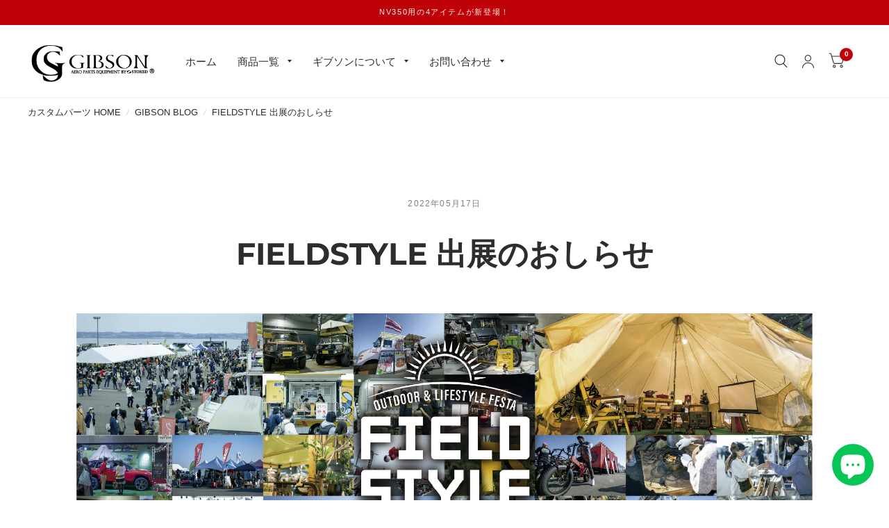

--- FILE ---
content_type: text/html; charset=utf-8
request_url: https://gibson.aero-stoked.com/blogs/gibson-blog/fieldstyle
body_size: 35053
content:
<!doctype html><html class="no-js" lang="ja" dir="ltr">
<head>
	<meta charset="utf-8">
	<meta http-equiv="X-UA-Compatible" content="IE=edge,chrome=1">
	<meta name="viewport" content="width=device-width, initial-scale=1, maximum-scale=5, viewport-fit=cover">
	<meta name="theme-color" content="#ffffff">
	<link rel="canonical" href="https://gibson.aero-stoked.com/blogs/gibson-blog/fieldstyle">
	<link rel="preconnect" href="https://cdn.shopify.com" crossorigin>
    <link rel="apple-touch-icon" href="https://cdn.shopify.com/s/files/1/0409/3873/3722/files/img_gibson_logo_sq.png?v=1674635971" />
    <link rel="shortcut icon" type="image/x-icon" href="https://cdn.shopify.com/s/files/1/0409/3873/3722/files/favicon.ico">
    <meta property="og:site_name" content="GIBSON" />
    <meta property="og:url" content="https://gibson.aero-stoked.com/" />

	<link rel="preload" as="style" href="//gibson.aero-stoked.com/cdn/shop/t/7/assets/app.css?v=49860549540418242821752221020">



<link rel="preload" as="script" href="//gibson.aero-stoked.com/cdn/shop/t/7/assets/animations.min.js?v=26867815793120422421677815339">

<link rel="preload" as="script" href="//gibson.aero-stoked.com/cdn/shop/t/7/assets/vendor.min.js?v=14404165831613794561677815339">
<link rel="preload" as="script" href="//gibson.aero-stoked.com/cdn/shop/t/7/assets/app.min.js?v=17882000296182028001677815339">

<script>
window.lazySizesConfig = window.lazySizesConfig || {};
window.lazySizesConfig.expand = 150;
window.lazySizesConfig.loadMode = 1;
window.lazySizesConfig.loadHidden = false;
</script>


	

	<title>
	FIELDSTYLE 出展のおしらせ &ndash; GIBSON
	</title>

	
	<meta name="description" content="5月21日〜22日の2日間、日本最大の遊びの祭典・FIELDSTYLE （フィールドスタイル）に、GIBSONも出展いたします。 会場では、SUZUKI エブリイを大胆にフェイスチェンジする「エブリイMAX」を披露させていただきます。様々なイベントでも好評を博し、メディアにも大注目されたエブリイMAX。レトロかつスタイリッシュな造形を、ぜひ実物に触れてお確かめください。 会場でお会いできるのを楽しみにしています！ 　 イベント概要 ▼FIELDSTYLE （フィールドスタイル） https://field-style.jp/ 会場：愛知県国際展示場 住所：愛知県常滑市セントレア5丁目10-1 期間：5月21日（土）、5月22日（日）">
	
<link rel="preconnect" href="https://fonts.shopifycdn.com" crossorigin>

<meta property="og:site_name" content="GIBSON">
<meta property="og:url" content="https://gibson.aero-stoked.com/blogs/gibson-blog/fieldstyle">
<meta property="og:title" content="FIELDSTYLE 出展のおしらせ">
<meta property="og:type" content="article">
<meta property="og:description" content="5月21日〜22日の2日間、日本最大の遊びの祭典・FIELDSTYLE （フィールドスタイル）に、GIBSONも出展いたします。 会場では、SUZUKI エブリイを大胆にフェイスチェンジする「エブリイMAX」を披露させていただきます。様々なイベントでも好評を博し、メディアにも大注目されたエブリイMAX。レトロかつスタイリッシュな造形を、ぜひ実物に触れてお確かめください。 会場でお会いできるのを楽しみにしています！ 　 イベント概要 ▼FIELDSTYLE （フィールドスタイル） https://field-style.jp/ 会場：愛知県国際展示場 住所：愛知県常滑市セントレア5丁目10-1 期間：5月21日（土）、5月22日（日）"><meta property="og:image" content="http://gibson.aero-stoked.com/cdn/shop/articles/seaside2022-main_b57f832e-ee51-457d-8dbf-3364c795022b.jpg?v=1652757815">
  <meta property="og:image:secure_url" content="https://gibson.aero-stoked.com/cdn/shop/articles/seaside2022-main_b57f832e-ee51-457d-8dbf-3364c795022b.jpg?v=1652757815">
  <meta property="og:image:width" content="2000">
  <meta property="og:image:height" content="991"><meta name="twitter:site" content="@gibson_japan"><meta name="twitter:card" content="summary_large_image">
<meta name="twitter:title" content="FIELDSTYLE 出展のおしらせ">
<meta name="twitter:description" content="5月21日〜22日の2日間、日本最大の遊びの祭典・FIELDSTYLE （フィールドスタイル）に、GIBSONも出展いたします。 会場では、SUZUKI エブリイを大胆にフェイスチェンジする「エブリイMAX」を披露させていただきます。様々なイベントでも好評を博し、メディアにも大注目されたエブリイMAX。レトロかつスタイリッシュな造形を、ぜひ実物に触れてお確かめください。 会場でお会いできるのを楽しみにしています！ 　 イベント概要 ▼FIELDSTYLE （フィールドスタイル） https://field-style.jp/ 会場：愛知県国際展示場 住所：愛知県常滑市セントレア5丁目10-1 期間：5月21日（土）、5月22日（日）">


	<link href="//gibson.aero-stoked.com/cdn/shop/t/7/assets/app.css?v=49860549540418242821752221020" rel="stylesheet" type="text/css" media="all" />

	<style data-shopify>
	


		@font-face {
  font-family: Montserrat;
  font-weight: 700;
  font-style: normal;
  font-display: swap;
  src: url("//gibson.aero-stoked.com/cdn/fonts/montserrat/montserrat_n7.3c434e22befd5c18a6b4afadb1e3d77c128c7939.woff2") format("woff2"),
       url("//gibson.aero-stoked.com/cdn/fonts/montserrat/montserrat_n7.5d9fa6e2cae713c8fb539a9876489d86207fe957.woff") format("woff");
}

@font-face {
  font-family: Montserrat;
  font-weight: 400;
  font-style: normal;
  font-display: swap;
  src: url("//gibson.aero-stoked.com/cdn/fonts/montserrat/montserrat_n4.81949fa0ac9fd2021e16436151e8eaa539321637.woff2") format("woff2"),
       url("//gibson.aero-stoked.com/cdn/fonts/montserrat/montserrat_n4.a6c632ca7b62da89c3594789ba828388aac693fe.woff") format("woff");
}

h1,h2,h3,h4,h5,h6,
	.h1,.h2,.h3,.h4,.h5,.h6,
	.logolink.text-logo,
	.customer-addresses .my-address .address-index {
		font-style: normal;
		font-weight: 700;
		font-family: Montserrat;
	}
	body,
	.body-font,
	.thb-product-detail .product-title {
		font-style: normal;
		font-weight: 400;
		font-family: Helvetica;
	}
	:root {
		--font-body-scale: 1.0;
		--font-heading-scale: 1.0;
		--font-navigation-scale: 1.0;
		--font-product-title-scale: 1.0;
		--font-product-title-line-height-scale: 1.0;
		--button-letter-spacing: 0.2em;--bg-body: #ffffff;
			--bg-body-rgb: 255, 255, 255;
			--bg-color-side-panel-footer: #fafafa;--color-accent: #2d2d2d;
			--color-accent-rgb: 45, 45, 45;--color-accent2: #bf0108;--color-accent3: #f6f6f0;--color-border: #eeeeee;--color-overlay-rgb: 12, 13, 13;--color-form-border: #dedede;--color-announcement-bar-text: #f6f6f0;--color-announcement-bar-bg: #bf0108;--color-header-bg: #ffffff;
			--color-header-bg-rgb: 255, 255, 255;--color-header-text: #2d2d2d;
			--color-header-text-rgb: 45, 45, 45;--color-header-links: #2d2d2d;--color-header-links-hover: #bf0108;--color-header-icons: #2d2d2d;--solid-button-label: #ffffff;--outline-button-label: #103a3a;--color-price: #103a3a;--color-star: #f1b824;--section-spacing-mobile: 50px;--section-spacing-desktop: 100px;--button-border-radius: 3px;--color-badge-text: #ffffff;--color-badge-sold-out: #939393;--color-badge-sale: #c25b41;--badge-corner-radius: 3px;--color-inventory-instock: #279A4B;--color-inventory-lowstock: #FB9E5B;--color-footer-bar-bg: #2d2d2d;--color-footer-bar-text: #f6f6f0;--color-footer-text: #2d2d2d;
			--color-footer-text-rgb: 45, 45, 45;--color-footer-link: #103a3a;--color-footer-link-hover: #bf0108;--color-footer-border: #2d2d2d;
			--color-footer-border-rgb: 45, 45, 45;--color-footer-bg: #f6f6f0;}
</style>


	<script>
		window.theme = window.theme || {};
		theme = {
			settings: {
				money_with_currency_format:"¥{{amount_no_decimals}}",
				cart_drawer:true},
			routes: {
				root_url: '/',
				cart_url: '/cart',
				cart_add_url: '/cart/add',
				search_url: '/search',
				cart_change_url: '/cart/change',
				cart_update_url: '/cart/update',
				predictive_search_url: '/search/suggest',
			},
			variantStrings: {
        addToCart: `カートに入れる`,
        soldOut: `売り切れ`,
        unavailable: `現在ご利用いただけません`,
      }
		};
	</script>
	<script>window.performance && window.performance.mark && window.performance.mark('shopify.content_for_header.start');</script><meta name="google-site-verification" content="dKhbvcTaQkJkLYV-Lv3sllG1r7F0d5iTOrkEmvMRbS8">
<meta name="google-site-verification" content="jELWiATBpC0zlJv9TboOxEyINEPWWrfm0Ak_XCawLzs">
<meta name="google-site-verification" content="oRf-gQEOGAd2EtOoRATYnYX3umTfGVvW6TnA9ourDcE">
<meta name="facebook-domain-verification" content="egqd22yj6s5g1l8lg4ck318o8io1dn">
<meta id="shopify-digital-wallet" name="shopify-digital-wallet" content="/40938733722/digital_wallets/dialog">
<meta name="shopify-checkout-api-token" content="fb352ce8e514a9360a062a283c7bc9ac">
<link rel="alternate" type="application/atom+xml" title="Feed" href="/blogs/gibson-blog.atom" />
<script async="async" src="/checkouts/internal/preloads.js?locale=ja-JP"></script>
<script id="apple-pay-shop-capabilities" type="application/json">{"shopId":40938733722,"countryCode":"JP","currencyCode":"JPY","merchantCapabilities":["supports3DS"],"merchantId":"gid:\/\/shopify\/Shop\/40938733722","merchantName":"GIBSON","requiredBillingContactFields":["postalAddress","email","phone"],"requiredShippingContactFields":["postalAddress","email","phone"],"shippingType":"shipping","supportedNetworks":["visa","masterCard","amex","jcb","discover"],"total":{"type":"pending","label":"GIBSON","amount":"1.00"},"shopifyPaymentsEnabled":true,"supportsSubscriptions":true}</script>
<script id="shopify-features" type="application/json">{"accessToken":"fb352ce8e514a9360a062a283c7bc9ac","betas":["rich-media-storefront-analytics"],"domain":"gibson.aero-stoked.com","predictiveSearch":false,"shopId":40938733722,"locale":"ja"}</script>
<script>var Shopify = Shopify || {};
Shopify.shop = "gibsoncustomparts.myshopify.com";
Shopify.locale = "ja";
Shopify.currency = {"active":"JPY","rate":"1.0"};
Shopify.country = "JP";
Shopify.theme = {"name":"Habitat","id":132039966874,"schema_name":"Habitat","schema_version":"1.6.3","theme_store_id":1581,"role":"main"};
Shopify.theme.handle = "null";
Shopify.theme.style = {"id":null,"handle":null};
Shopify.cdnHost = "gibson.aero-stoked.com/cdn";
Shopify.routes = Shopify.routes || {};
Shopify.routes.root = "/";</script>
<script type="module">!function(o){(o.Shopify=o.Shopify||{}).modules=!0}(window);</script>
<script>!function(o){function n(){var o=[];function n(){o.push(Array.prototype.slice.apply(arguments))}return n.q=o,n}var t=o.Shopify=o.Shopify||{};t.loadFeatures=n(),t.autoloadFeatures=n()}(window);</script>
<script id="shop-js-analytics" type="application/json">{"pageType":"article"}</script>
<script defer="defer" async type="module" src="//gibson.aero-stoked.com/cdn/shopifycloud/shop-js/modules/v2/client.init-shop-cart-sync_DLd17SO6.ja.esm.js"></script>
<script defer="defer" async type="module" src="//gibson.aero-stoked.com/cdn/shopifycloud/shop-js/modules/v2/chunk.common_Df7BE-Gc.esm.js"></script>
<script type="module">
  await import("//gibson.aero-stoked.com/cdn/shopifycloud/shop-js/modules/v2/client.init-shop-cart-sync_DLd17SO6.ja.esm.js");
await import("//gibson.aero-stoked.com/cdn/shopifycloud/shop-js/modules/v2/chunk.common_Df7BE-Gc.esm.js");

  window.Shopify.SignInWithShop?.initShopCartSync?.({"fedCMEnabled":true,"windoidEnabled":true});

</script>
<script>(function() {
  var isLoaded = false;
  function asyncLoad() {
    if (isLoaded) return;
    isLoaded = true;
    var urls = ["\/\/cdn.shopify.com\/proxy\/bf236515d2c2664e36cb9144693ace8cff3337d7dc9a89a592881fd39c3b68d8\/static.cdn.printful.com\/static\/js\/external\/shopify-product-customizer.js?v=0.28\u0026shop=gibsoncustomparts.myshopify.com\u0026sp-cache-control=cHVibGljLCBtYXgtYWdlPTkwMA","https:\/\/cdn.nfcube.com\/instafeed-aec4e8982936d1da7569e51d4d50579a.js?shop=gibsoncustomparts.myshopify.com"];
    for (var i = 0; i < urls.length; i++) {
      var s = document.createElement('script');
      s.type = 'text/javascript';
      s.async = true;
      s.src = urls[i];
      var x = document.getElementsByTagName('script')[0];
      x.parentNode.insertBefore(s, x);
    }
  };
  if(window.attachEvent) {
    window.attachEvent('onload', asyncLoad);
  } else {
    window.addEventListener('load', asyncLoad, false);
  }
})();</script>
<script id="__st">var __st={"a":40938733722,"offset":32400,"reqid":"99d2317b-2246-4d0e-af1e-1403daee0ae3-1764100559","pageurl":"gibson.aero-stoked.com\/blogs\/gibson-blog\/fieldstyle","s":"articles-558119256218","u":"9cb1702d58a2","p":"article","rtyp":"article","rid":558119256218};</script>
<script>window.ShopifyPaypalV4VisibilityTracking = true;</script>
<script id="captcha-bootstrap">!function(){'use strict';const t='contact',e='account',n='new_comment',o=[[t,t],['blogs',n],['comments',n],[t,'customer']],c=[[e,'customer_login'],[e,'guest_login'],[e,'recover_customer_password'],[e,'create_customer']],r=t=>t.map((([t,e])=>`form[action*='/${t}']:not([data-nocaptcha='true']) input[name='form_type'][value='${e}']`)).join(','),a=t=>()=>t?[...document.querySelectorAll(t)].map((t=>t.form)):[];function s(){const t=[...o],e=r(t);return a(e)}const i='password',u='form_key',d=['recaptcha-v3-token','g-recaptcha-response','h-captcha-response',i],f=()=>{try{return window.sessionStorage}catch{return}},m='__shopify_v',_=t=>t.elements[u];function p(t,e,n=!1){try{const o=window.sessionStorage,c=JSON.parse(o.getItem(e)),{data:r}=function(t){const{data:e,action:n}=t;return t[m]||n?{data:e,action:n}:{data:t,action:n}}(c);for(const[e,n]of Object.entries(r))t.elements[e]&&(t.elements[e].value=n);n&&o.removeItem(e)}catch(o){console.error('form repopulation failed',{error:o})}}const l='form_type',E='cptcha';function T(t){t.dataset[E]=!0}const w=window,h=w.document,L='Shopify',v='ce_forms',y='captcha';let A=!1;((t,e)=>{const n=(g='f06e6c50-85a8-45c8-87d0-21a2b65856fe',I='https://cdn.shopify.com/shopifycloud/storefront-forms-hcaptcha/ce_storefront_forms_captcha_hcaptcha.v1.5.2.iife.js',D={infoText:'hCaptchaによる保護',privacyText:'プライバシー',termsText:'利用規約'},(t,e,n)=>{const o=w[L][v],c=o.bindForm;if(c)return c(t,g,e,D).then(n);var r;o.q.push([[t,g,e,D],n]),r=I,A||(h.body.append(Object.assign(h.createElement('script'),{id:'captcha-provider',async:!0,src:r})),A=!0)});var g,I,D;w[L]=w[L]||{},w[L][v]=w[L][v]||{},w[L][v].q=[],w[L][y]=w[L][y]||{},w[L][y].protect=function(t,e){n(t,void 0,e),T(t)},Object.freeze(w[L][y]),function(t,e,n,w,h,L){const[v,y,A,g]=function(t,e,n){const i=e?o:[],u=t?c:[],d=[...i,...u],f=r(d),m=r(i),_=r(d.filter((([t,e])=>n.includes(e))));return[a(f),a(m),a(_),s()]}(w,h,L),I=t=>{const e=t.target;return e instanceof HTMLFormElement?e:e&&e.form},D=t=>v().includes(t);t.addEventListener('submit',(t=>{const e=I(t);if(!e)return;const n=D(e)&&!e.dataset.hcaptchaBound&&!e.dataset.recaptchaBound,o=_(e),c=g().includes(e)&&(!o||!o.value);(n||c)&&t.preventDefault(),c&&!n&&(function(t){try{if(!f())return;!function(t){const e=f();if(!e)return;const n=_(t);if(!n)return;const o=n.value;o&&e.removeItem(o)}(t);const e=Array.from(Array(32),(()=>Math.random().toString(36)[2])).join('');!function(t,e){_(t)||t.append(Object.assign(document.createElement('input'),{type:'hidden',name:u})),t.elements[u].value=e}(t,e),function(t,e){const n=f();if(!n)return;const o=[...t.querySelectorAll(`input[type='${i}']`)].map((({name:t})=>t)),c=[...d,...o],r={};for(const[a,s]of new FormData(t).entries())c.includes(a)||(r[a]=s);n.setItem(e,JSON.stringify({[m]:1,action:t.action,data:r}))}(t,e)}catch(e){console.error('failed to persist form',e)}}(e),e.submit())}));const S=(t,e)=>{t&&!t.dataset[E]&&(n(t,e.some((e=>e===t))),T(t))};for(const o of['focusin','change'])t.addEventListener(o,(t=>{const e=I(t);D(e)&&S(e,y())}));const B=e.get('form_key'),M=e.get(l),P=B&&M;t.addEventListener('DOMContentLoaded',(()=>{const t=y();if(P)for(const e of t)e.elements[l].value===M&&p(e,B);[...new Set([...A(),...v().filter((t=>'true'===t.dataset.shopifyCaptcha))])].forEach((e=>S(e,t)))}))}(h,new URLSearchParams(w.location.search),n,t,e,['guest_login'])})(!0,!0)}();</script>
<script integrity="sha256-52AcMU7V7pcBOXWImdc/TAGTFKeNjmkeM1Pvks/DTgc=" data-source-attribution="shopify.loadfeatures" defer="defer" src="//gibson.aero-stoked.com/cdn/shopifycloud/storefront/assets/storefront/load_feature-81c60534.js" crossorigin="anonymous"></script>
<script data-source-attribution="shopify.dynamic_checkout.dynamic.init">var Shopify=Shopify||{};Shopify.PaymentButton=Shopify.PaymentButton||{isStorefrontPortableWallets:!0,init:function(){window.Shopify.PaymentButton.init=function(){};var t=document.createElement("script");t.src="https://gibson.aero-stoked.com/cdn/shopifycloud/portable-wallets/latest/portable-wallets.ja.js",t.type="module",document.head.appendChild(t)}};
</script>
<script data-source-attribution="shopify.dynamic_checkout.buyer_consent">
  function portableWalletsHideBuyerConsent(e){var t=document.getElementById("shopify-buyer-consent"),n=document.getElementById("shopify-subscription-policy-button");t&&n&&(t.classList.add("hidden"),t.setAttribute("aria-hidden","true"),n.removeEventListener("click",e))}function portableWalletsShowBuyerConsent(e){var t=document.getElementById("shopify-buyer-consent"),n=document.getElementById("shopify-subscription-policy-button");t&&n&&(t.classList.remove("hidden"),t.removeAttribute("aria-hidden"),n.addEventListener("click",e))}window.Shopify?.PaymentButton&&(window.Shopify.PaymentButton.hideBuyerConsent=portableWalletsHideBuyerConsent,window.Shopify.PaymentButton.showBuyerConsent=portableWalletsShowBuyerConsent);
</script>
<script data-source-attribution="shopify.dynamic_checkout.cart.bootstrap">document.addEventListener("DOMContentLoaded",(function(){function t(){return document.querySelector("shopify-accelerated-checkout-cart, shopify-accelerated-checkout")}if(t())Shopify.PaymentButton.init();else{new MutationObserver((function(e,n){t()&&(Shopify.PaymentButton.init(),n.disconnect())})).observe(document.body,{childList:!0,subtree:!0})}}));
</script>
<link id="shopify-accelerated-checkout-styles" rel="stylesheet" media="screen" href="https://gibson.aero-stoked.com/cdn/shopifycloud/portable-wallets/latest/accelerated-checkout-backwards-compat.css" crossorigin="anonymous">
<style id="shopify-accelerated-checkout-cart">
        #shopify-buyer-consent {
  margin-top: 1em;
  display: inline-block;
  width: 100%;
}

#shopify-buyer-consent.hidden {
  display: none;
}

#shopify-subscription-policy-button {
  background: none;
  border: none;
  padding: 0;
  text-decoration: underline;
  font-size: inherit;
  cursor: pointer;
}

#shopify-subscription-policy-button::before {
  box-shadow: none;
}

      </style>

<script>window.performance && window.performance.mark && window.performance.mark('shopify.content_for_header.end');</script> <!-- Header hook for plugins -->

	<script>document.documentElement.className = document.documentElement.className.replace('no-js', 'js');</script>
  <script type="text/javascript">
    (function(c,l,a,r,i,t,y){
        c[a]=c[a]||function(){(c[a].q=c[a].q||[]).push(arguments)};
        t=l.createElement(r);t.async=1;t.src="https://www.clarity.ms/tag/"+i;
        y=l.getElementsByTagName(r)[0];y.parentNode.insertBefore(t,y);
    })(window, document, "clarity", "script", "ipqzh81nfh");
</script>
<!--Paidy用--><script
src="https://cdn.paidy.com/promotional-messaging/general/paidy-upsell-widget.
js" defer="defer"></script>
<meta name="google-site-verification" content="BcJrIIYy_Lmo3mF6vUMLJ7mbjo33r-LiwHzBQPKvCKM" />
<!-- BEGIN app block: shopify://apps/live-product-options/blocks/app-embed/88bfdf40-5e27-4962-a966-70c8d1e87757 --><script>
  window.theme = window.theme || {};window.theme.moneyFormat = "¥{{amount_no_decimals}}";window.theme.moneyFormatWithCurrency = "¥{{amount_no_decimals}}";
  window.theme.currencies = ['JPY'];
</script><script src="https://assets.cloudlift.app/api/assets/options.js?shop=gibsoncustomparts.myshopify.com" defer="defer"></script>
<!-- END app block --><!-- BEGIN app block: shopify://apps/izyrent/blocks/izyrent/cda4a37a-6d4d-4f3d-b8e5-c19d5c367c6a --><script></script>
<script>
var izyrent_shopify_js = `//gibson.aero-stoked.com/cdn/shopifycloud/storefront/assets/themes_support/api.jquery-7ab1a3a4.js`;
var izyrent_current_page = `article`;

var izyrent_currency_format = '¥{{amount_no_decimals}}';

var izyrent_money_format = '¥1,000';
</script>


<script>
var izyrentSettings = `{"timezone":{"ianaTimezone":"Asia/Tokyo","timezoneOffset":"+0900","currencyCode":"JPY"},"storefront":"5518556c452741000fccfd276e08374a","timeFormat":["24"],"translate":"auto","redirectCheckout":"default","disabledDatesGlobal":{"dates":{},"collections":[]},"couponPrefix":"IZYRENT_","theme":{},"translations":{"ja":{"day":"日","save":"保存","clear":"クリア","days":"日間","please":"日時を選択してください","terms":"レンタカー約款に同意する"}},"showMonths":{"md":"1","lg":"2"},"quantityPosition":"default","startCal":"default","displayCal":["default"],"displayPrice":["disabled"],"deposit":{"id":"45358951923866","amount":0,"percent":0},"checkoutMode":"default","showFinalPriceOnly":"disabled","sections":[{"label":"Calendar","value":"calendar"},{"label":"Resume","value":"resume"},{"label":"Add-ons","value":"addons"},{"label":"Requests","value":"requests"}],"syncDates":["disabled"],"countdown":"disabled","expiration":"15"}`;
if(typeof izyrentSettings === "string"){
  izyrentSettings = izyrentSettings.replace(/=>/g, ":");
  izyrentSettings = JSON.parse(izyrentSettings);
}


 
</script>


 <style>
quick-add-modal .shopify-payment-button,.predictive-search__list-item:has(a[href*="deposit"]),.grid__item:has(.card-wrapper a[href*="deposit"]),.product-item:has(a[href*="deposit"]){display: none !important;};
</style>

<style>
.cart-count-bubble,.cart-item .quantity{ display:none;}
.mw-apo-configure-link{ display:none !important;}
.izyloader {
    padding: 10px;
    max-width: 44rem;
    width: 100%;
}
.izyloader > span {
  width: 48px;
  height: 48px;
  border-radius: 50%;
  display: inline-block;
  position: relative;
  border: 10px solid;
  border-color: rgb(0 0 0 / 7%) rgb(0 0 0 / 14%) rgb(0 0 0 / 21%) rgb(0 0 0 / 28%);
  box-sizing: border-box;
  animation: rotation 0.8s linear infinite;
  display: flex;
  margin: auto;
  padding-top: 10px;
}
body.izyloaderhide .izyloader,.cart-item__details .cart-item__discounted-prices{display:none !important;}
@keyframes rotation {
  0% {
    transform: rotate(0deg);
  }
  100% {
    transform: rotate(360deg);
  }
} 
</style>
<script>

 if(izyrentSettings?.theme?.text?.resume) {
     const color = izyrentSettings.theme.text.resume;
 
    const updateOpacity = (rgba, newOpacity) =>
                rgba.replace(
                  /rgba\((\d+),\s*(\d+),\s*(\d+),\s*[\d.]+\)/,
                  `rgba($1, $2, $3, ${newOpacity})`
                );

            
              let css = `.izyloader > span {border-color: ${updateOpacity(
               color,
                0.07
              )} ${updateOpacity(color, 0.14)} ${updateOpacity(
                color,
                0.21
              )} ${updateOpacity(color, 0.28)} !important;}`;

      document.head.insertAdjacentHTML('beforeend', `<style>${css}</style>`);
      
  }

</script>


<script src="https://izyrent.speaz.com/izyrent.js?shop=gibsoncustomparts.myshopify.com&v=1764095919423" async></script>

<!-- END app block --><script src="https://cdn.shopify.com/extensions/7bc9bb47-adfa-4267-963e-cadee5096caf/inbox-1252/assets/inbox-chat-loader.js" type="text/javascript" defer="defer"></script>
<script src="https://cdn.shopify.com/extensions/98609345-6027-4701-9e3f-4907c6a214d4/promolayer-11/assets/promolayer_loader.js" type="text/javascript" defer="defer"></script>
<script src="https://cdn.shopify.com/extensions/019a94dd-c8f1-7133-9da8-d7ccc290cb5c/avada-app-73/assets/air-reviews.js" type="text/javascript" defer="defer"></script>
<link href="https://monorail-edge.shopifysvc.com" rel="dns-prefetch">
<script>(function(){if ("sendBeacon" in navigator && "performance" in window) {try {var session_token_from_headers = performance.getEntriesByType('navigation')[0].serverTiming.find(x => x.name == '_s').description;} catch {var session_token_from_headers = undefined;}var session_cookie_matches = document.cookie.match(/_shopify_s=([^;]*)/);var session_token_from_cookie = session_cookie_matches && session_cookie_matches.length === 2 ? session_cookie_matches[1] : "";var session_token = session_token_from_headers || session_token_from_cookie || "";function handle_abandonment_event(e) {var entries = performance.getEntries().filter(function(entry) {return /monorail-edge.shopifysvc.com/.test(entry.name);});if (!window.abandonment_tracked && entries.length === 0) {window.abandonment_tracked = true;var currentMs = Date.now();var navigation_start = performance.timing.navigationStart;var payload = {shop_id: 40938733722,url: window.location.href,navigation_start,duration: currentMs - navigation_start,session_token,page_type: "article"};window.navigator.sendBeacon("https://monorail-edge.shopifysvc.com/v1/produce", JSON.stringify({schema_id: "online_store_buyer_site_abandonment/1.1",payload: payload,metadata: {event_created_at_ms: currentMs,event_sent_at_ms: currentMs}}));}}window.addEventListener('pagehide', handle_abandonment_event);}}());</script>
<script id="web-pixels-manager-setup">(function e(e,d,r,n,o){if(void 0===o&&(o={}),!Boolean(null===(a=null===(i=window.Shopify)||void 0===i?void 0:i.analytics)||void 0===a?void 0:a.replayQueue)){var i,a;window.Shopify=window.Shopify||{};var t=window.Shopify;t.analytics=t.analytics||{};var s=t.analytics;s.replayQueue=[],s.publish=function(e,d,r){return s.replayQueue.push([e,d,r]),!0};try{self.performance.mark("wpm:start")}catch(e){}var l=function(){var e={modern:/Edge?\/(1{2}[4-9]|1[2-9]\d|[2-9]\d{2}|\d{4,})\.\d+(\.\d+|)|Firefox\/(1{2}[4-9]|1[2-9]\d|[2-9]\d{2}|\d{4,})\.\d+(\.\d+|)|Chrom(ium|e)\/(9{2}|\d{3,})\.\d+(\.\d+|)|(Maci|X1{2}).+ Version\/(15\.\d+|(1[6-9]|[2-9]\d|\d{3,})\.\d+)([,.]\d+|)( \(\w+\)|)( Mobile\/\w+|) Safari\/|Chrome.+OPR\/(9{2}|\d{3,})\.\d+\.\d+|(CPU[ +]OS|iPhone[ +]OS|CPU[ +]iPhone|CPU IPhone OS|CPU iPad OS)[ +]+(15[._]\d+|(1[6-9]|[2-9]\d|\d{3,})[._]\d+)([._]\d+|)|Android:?[ /-](13[3-9]|1[4-9]\d|[2-9]\d{2}|\d{4,})(\.\d+|)(\.\d+|)|Android.+Firefox\/(13[5-9]|1[4-9]\d|[2-9]\d{2}|\d{4,})\.\d+(\.\d+|)|Android.+Chrom(ium|e)\/(13[3-9]|1[4-9]\d|[2-9]\d{2}|\d{4,})\.\d+(\.\d+|)|SamsungBrowser\/([2-9]\d|\d{3,})\.\d+/,legacy:/Edge?\/(1[6-9]|[2-9]\d|\d{3,})\.\d+(\.\d+|)|Firefox\/(5[4-9]|[6-9]\d|\d{3,})\.\d+(\.\d+|)|Chrom(ium|e)\/(5[1-9]|[6-9]\d|\d{3,})\.\d+(\.\d+|)([\d.]+$|.*Safari\/(?![\d.]+ Edge\/[\d.]+$))|(Maci|X1{2}).+ Version\/(10\.\d+|(1[1-9]|[2-9]\d|\d{3,})\.\d+)([,.]\d+|)( \(\w+\)|)( Mobile\/\w+|) Safari\/|Chrome.+OPR\/(3[89]|[4-9]\d|\d{3,})\.\d+\.\d+|(CPU[ +]OS|iPhone[ +]OS|CPU[ +]iPhone|CPU IPhone OS|CPU iPad OS)[ +]+(10[._]\d+|(1[1-9]|[2-9]\d|\d{3,})[._]\d+)([._]\d+|)|Android:?[ /-](13[3-9]|1[4-9]\d|[2-9]\d{2}|\d{4,})(\.\d+|)(\.\d+|)|Mobile Safari.+OPR\/([89]\d|\d{3,})\.\d+\.\d+|Android.+Firefox\/(13[5-9]|1[4-9]\d|[2-9]\d{2}|\d{4,})\.\d+(\.\d+|)|Android.+Chrom(ium|e)\/(13[3-9]|1[4-9]\d|[2-9]\d{2}|\d{4,})\.\d+(\.\d+|)|Android.+(UC? ?Browser|UCWEB|U3)[ /]?(15\.([5-9]|\d{2,})|(1[6-9]|[2-9]\d|\d{3,})\.\d+)\.\d+|SamsungBrowser\/(5\.\d+|([6-9]|\d{2,})\.\d+)|Android.+MQ{2}Browser\/(14(\.(9|\d{2,})|)|(1[5-9]|[2-9]\d|\d{3,})(\.\d+|))(\.\d+|)|K[Aa][Ii]OS\/(3\.\d+|([4-9]|\d{2,})\.\d+)(\.\d+|)/},d=e.modern,r=e.legacy,n=navigator.userAgent;return n.match(d)?"modern":n.match(r)?"legacy":"unknown"}(),u="modern"===l?"modern":"legacy",c=(null!=n?n:{modern:"",legacy:""})[u],f=function(e){return[e.baseUrl,"/wpm","/b",e.hashVersion,"modern"===e.buildTarget?"m":"l",".js"].join("")}({baseUrl:d,hashVersion:r,buildTarget:u}),m=function(e){var d=e.version,r=e.bundleTarget,n=e.surface,o=e.pageUrl,i=e.monorailEndpoint;return{emit:function(e){var a=e.status,t=e.errorMsg,s=(new Date).getTime(),l=JSON.stringify({metadata:{event_sent_at_ms:s},events:[{schema_id:"web_pixels_manager_load/3.1",payload:{version:d,bundle_target:r,page_url:o,status:a,surface:n,error_msg:t},metadata:{event_created_at_ms:s}}]});if(!i)return console&&console.warn&&console.warn("[Web Pixels Manager] No Monorail endpoint provided, skipping logging."),!1;try{return self.navigator.sendBeacon.bind(self.navigator)(i,l)}catch(e){}var u=new XMLHttpRequest;try{return u.open("POST",i,!0),u.setRequestHeader("Content-Type","text/plain"),u.send(l),!0}catch(e){return console&&console.warn&&console.warn("[Web Pixels Manager] Got an unhandled error while logging to Monorail."),!1}}}}({version:r,bundleTarget:l,surface:e.surface,pageUrl:self.location.href,monorailEndpoint:e.monorailEndpoint});try{o.browserTarget=l,function(e){var d=e.src,r=e.async,n=void 0===r||r,o=e.onload,i=e.onerror,a=e.sri,t=e.scriptDataAttributes,s=void 0===t?{}:t,l=document.createElement("script"),u=document.querySelector("head"),c=document.querySelector("body");if(l.async=n,l.src=d,a&&(l.integrity=a,l.crossOrigin="anonymous"),s)for(var f in s)if(Object.prototype.hasOwnProperty.call(s,f))try{l.dataset[f]=s[f]}catch(e){}if(o&&l.addEventListener("load",o),i&&l.addEventListener("error",i),u)u.appendChild(l);else{if(!c)throw new Error("Did not find a head or body element to append the script");c.appendChild(l)}}({src:f,async:!0,onload:function(){if(!function(){var e,d;return Boolean(null===(d=null===(e=window.Shopify)||void 0===e?void 0:e.analytics)||void 0===d?void 0:d.initialized)}()){var d=window.webPixelsManager.init(e)||void 0;if(d){var r=window.Shopify.analytics;r.replayQueue.forEach((function(e){var r=e[0],n=e[1],o=e[2];d.publishCustomEvent(r,n,o)})),r.replayQueue=[],r.publish=d.publishCustomEvent,r.visitor=d.visitor,r.initialized=!0}}},onerror:function(){return m.emit({status:"failed",errorMsg:"".concat(f," has failed to load")})},sri:function(e){var d=/^sha384-[A-Za-z0-9+/=]+$/;return"string"==typeof e&&d.test(e)}(c)?c:"",scriptDataAttributes:o}),m.emit({status:"loading"})}catch(e){m.emit({status:"failed",errorMsg:(null==e?void 0:e.message)||"Unknown error"})}}})({shopId: 40938733722,storefrontBaseUrl: "https://gibson.aero-stoked.com",extensionsBaseUrl: "https://extensions.shopifycdn.com/cdn/shopifycloud/web-pixels-manager",monorailEndpoint: "https://monorail-edge.shopifysvc.com/unstable/produce_batch",surface: "storefront-renderer",enabledBetaFlags: ["2dca8a86"],webPixelsConfigList: [{"id":"616104090","configuration":"{\"config\":\"{\\\"pixel_id\\\":\\\"G-QWQMJ6WBNJ\\\",\\\"target_country\\\":\\\"JP\\\",\\\"gtag_events\\\":[{\\\"type\\\":\\\"search\\\",\\\"action_label\\\":[\\\"G-QWQMJ6WBNJ\\\",\\\"AW-10798095466\\\/I3PuCMSgzf8CEOq495wo\\\"]},{\\\"type\\\":\\\"begin_checkout\\\",\\\"action_label\\\":[\\\"G-QWQMJ6WBNJ\\\",\\\"AW-10798095466\\\/Ukj_CMGgzf8CEOq495wo\\\"]},{\\\"type\\\":\\\"view_item\\\",\\\"action_label\\\":[\\\"G-QWQMJ6WBNJ\\\",\\\"AW-10798095466\\\/W1txCLugzf8CEOq495wo\\\",\\\"MC-D26FWG4385\\\"]},{\\\"type\\\":\\\"purchase\\\",\\\"action_label\\\":[\\\"G-QWQMJ6WBNJ\\\",\\\"AW-10798095466\\\/wkmCCLigzf8CEOq495wo\\\",\\\"MC-D26FWG4385\\\"]},{\\\"type\\\":\\\"page_view\\\",\\\"action_label\\\":[\\\"G-QWQMJ6WBNJ\\\",\\\"AW-10798095466\\\/0Vm7CLWgzf8CEOq495wo\\\",\\\"MC-D26FWG4385\\\"]},{\\\"type\\\":\\\"add_payment_info\\\",\\\"action_label\\\":[\\\"G-QWQMJ6WBNJ\\\",\\\"AW-10798095466\\\/7bH7CMegzf8CEOq495wo\\\"]},{\\\"type\\\":\\\"add_to_cart\\\",\\\"action_label\\\":[\\\"G-QWQMJ6WBNJ\\\",\\\"AW-10798095466\\\/Y10bCL6gzf8CEOq495wo\\\"]}],\\\"enable_monitoring_mode\\\":false}\"}","eventPayloadVersion":"v1","runtimeContext":"OPEN","scriptVersion":"b2a88bafab3e21179ed38636efcd8a93","type":"APP","apiClientId":1780363,"privacyPurposes":[],"dataSharingAdjustments":{"protectedCustomerApprovalScopes":["read_customer_address","read_customer_email","read_customer_name","read_customer_personal_data","read_customer_phone"]}},{"id":"240484506","configuration":"{\"pixel_id\":\"253743922384272\",\"pixel_type\":\"facebook_pixel\",\"metaapp_system_user_token\":\"-\"}","eventPayloadVersion":"v1","runtimeContext":"OPEN","scriptVersion":"ca16bc87fe92b6042fbaa3acc2fbdaa6","type":"APP","apiClientId":2329312,"privacyPurposes":["ANALYTICS","MARKETING","SALE_OF_DATA"],"dataSharingAdjustments":{"protectedCustomerApprovalScopes":["read_customer_address","read_customer_email","read_customer_name","read_customer_personal_data","read_customer_phone"]}},{"id":"39780506","configuration":"{\"shopId\":\"1111\"}","eventPayloadVersion":"v1","runtimeContext":"STRICT","scriptVersion":"158977c0d8a6753584cf72ed6a94f320","type":"APP","apiClientId":4101549,"privacyPurposes":["ANALYTICS","MARKETING","SALE_OF_DATA"],"dataSharingAdjustments":{"protectedCustomerApprovalScopes":["read_customer_email","read_customer_personal_data"]}},{"id":"64094362","eventPayloadVersion":"v1","runtimeContext":"LAX","scriptVersion":"1","type":"CUSTOM","privacyPurposes":["MARKETING"],"name":"Meta pixel (migrated)"},{"id":"shopify-app-pixel","configuration":"{}","eventPayloadVersion":"v1","runtimeContext":"STRICT","scriptVersion":"0450","apiClientId":"shopify-pixel","type":"APP","privacyPurposes":["ANALYTICS","MARKETING"]},{"id":"shopify-custom-pixel","eventPayloadVersion":"v1","runtimeContext":"LAX","scriptVersion":"0450","apiClientId":"shopify-pixel","type":"CUSTOM","privacyPurposes":["ANALYTICS","MARKETING"]}],isMerchantRequest: false,initData: {"shop":{"name":"GIBSON","paymentSettings":{"currencyCode":"JPY"},"myshopifyDomain":"gibsoncustomparts.myshopify.com","countryCode":"JP","storefrontUrl":"https:\/\/gibson.aero-stoked.com"},"customer":null,"cart":null,"checkout":null,"productVariants":[],"purchasingCompany":null},},"https://gibson.aero-stoked.com/cdn","ae1676cfwd2530674p4253c800m34e853cb",{"modern":"","legacy":""},{"shopId":"40938733722","storefrontBaseUrl":"https:\/\/gibson.aero-stoked.com","extensionBaseUrl":"https:\/\/extensions.shopifycdn.com\/cdn\/shopifycloud\/web-pixels-manager","surface":"storefront-renderer","enabledBetaFlags":"[\"2dca8a86\"]","isMerchantRequest":"false","hashVersion":"ae1676cfwd2530674p4253c800m34e853cb","publish":"custom","events":"[[\"page_viewed\",{}]]"});</script><script>
  window.ShopifyAnalytics = window.ShopifyAnalytics || {};
  window.ShopifyAnalytics.meta = window.ShopifyAnalytics.meta || {};
  window.ShopifyAnalytics.meta.currency = 'JPY';
  var meta = {"page":{"pageType":"article","resourceType":"article","resourceId":558119256218}};
  for (var attr in meta) {
    window.ShopifyAnalytics.meta[attr] = meta[attr];
  }
</script>
<script class="analytics">
  (function () {
    var customDocumentWrite = function(content) {
      var jquery = null;

      if (window.jQuery) {
        jquery = window.jQuery;
      } else if (window.Checkout && window.Checkout.$) {
        jquery = window.Checkout.$;
      }

      if (jquery) {
        jquery('body').append(content);
      }
    };

    var hasLoggedConversion = function(token) {
      if (token) {
        return document.cookie.indexOf('loggedConversion=' + token) !== -1;
      }
      return false;
    }

    var setCookieIfConversion = function(token) {
      if (token) {
        var twoMonthsFromNow = new Date(Date.now());
        twoMonthsFromNow.setMonth(twoMonthsFromNow.getMonth() + 2);

        document.cookie = 'loggedConversion=' + token + '; expires=' + twoMonthsFromNow;
      }
    }

    var trekkie = window.ShopifyAnalytics.lib = window.trekkie = window.trekkie || [];
    if (trekkie.integrations) {
      return;
    }
    trekkie.methods = [
      'identify',
      'page',
      'ready',
      'track',
      'trackForm',
      'trackLink'
    ];
    trekkie.factory = function(method) {
      return function() {
        var args = Array.prototype.slice.call(arguments);
        args.unshift(method);
        trekkie.push(args);
        return trekkie;
      };
    };
    for (var i = 0; i < trekkie.methods.length; i++) {
      var key = trekkie.methods[i];
      trekkie[key] = trekkie.factory(key);
    }
    trekkie.load = function(config) {
      trekkie.config = config || {};
      trekkie.config.initialDocumentCookie = document.cookie;
      var first = document.getElementsByTagName('script')[0];
      var script = document.createElement('script');
      script.type = 'text/javascript';
      script.onerror = function(e) {
        var scriptFallback = document.createElement('script');
        scriptFallback.type = 'text/javascript';
        scriptFallback.onerror = function(error) {
                var Monorail = {
      produce: function produce(monorailDomain, schemaId, payload) {
        var currentMs = new Date().getTime();
        var event = {
          schema_id: schemaId,
          payload: payload,
          metadata: {
            event_created_at_ms: currentMs,
            event_sent_at_ms: currentMs
          }
        };
        return Monorail.sendRequest("https://" + monorailDomain + "/v1/produce", JSON.stringify(event));
      },
      sendRequest: function sendRequest(endpointUrl, payload) {
        // Try the sendBeacon API
        if (window && window.navigator && typeof window.navigator.sendBeacon === 'function' && typeof window.Blob === 'function' && !Monorail.isIos12()) {
          var blobData = new window.Blob([payload], {
            type: 'text/plain'
          });

          if (window.navigator.sendBeacon(endpointUrl, blobData)) {
            return true;
          } // sendBeacon was not successful

        } // XHR beacon

        var xhr = new XMLHttpRequest();

        try {
          xhr.open('POST', endpointUrl);
          xhr.setRequestHeader('Content-Type', 'text/plain');
          xhr.send(payload);
        } catch (e) {
          console.log(e);
        }

        return false;
      },
      isIos12: function isIos12() {
        return window.navigator.userAgent.lastIndexOf('iPhone; CPU iPhone OS 12_') !== -1 || window.navigator.userAgent.lastIndexOf('iPad; CPU OS 12_') !== -1;
      }
    };
    Monorail.produce('monorail-edge.shopifysvc.com',
      'trekkie_storefront_load_errors/1.1',
      {shop_id: 40938733722,
      theme_id: 132039966874,
      app_name: "storefront",
      context_url: window.location.href,
      source_url: "//gibson.aero-stoked.com/cdn/s/trekkie.storefront.3c703df509f0f96f3237c9daa54e2777acf1a1dd.min.js"});

        };
        scriptFallback.async = true;
        scriptFallback.src = '//gibson.aero-stoked.com/cdn/s/trekkie.storefront.3c703df509f0f96f3237c9daa54e2777acf1a1dd.min.js';
        first.parentNode.insertBefore(scriptFallback, first);
      };
      script.async = true;
      script.src = '//gibson.aero-stoked.com/cdn/s/trekkie.storefront.3c703df509f0f96f3237c9daa54e2777acf1a1dd.min.js';
      first.parentNode.insertBefore(script, first);
    };
    trekkie.load(
      {"Trekkie":{"appName":"storefront","development":false,"defaultAttributes":{"shopId":40938733722,"isMerchantRequest":null,"themeId":132039966874,"themeCityHash":"8545697042625357651","contentLanguage":"ja","currency":"JPY"},"isServerSideCookieWritingEnabled":true,"monorailRegion":"shop_domain","enabledBetaFlags":["f0df213a"]},"Session Attribution":{},"S2S":{"facebookCapiEnabled":true,"source":"trekkie-storefront-renderer","apiClientId":580111}}
    );

    var loaded = false;
    trekkie.ready(function() {
      if (loaded) return;
      loaded = true;

      window.ShopifyAnalytics.lib = window.trekkie;

      var originalDocumentWrite = document.write;
      document.write = customDocumentWrite;
      try { window.ShopifyAnalytics.merchantGoogleAnalytics.call(this); } catch(error) {};
      document.write = originalDocumentWrite;

      window.ShopifyAnalytics.lib.page(null,{"pageType":"article","resourceType":"article","resourceId":558119256218,"shopifyEmitted":true});

      var match = window.location.pathname.match(/checkouts\/(.+)\/(thank_you|post_purchase)/)
      var token = match? match[1]: undefined;
      if (!hasLoggedConversion(token)) {
        setCookieIfConversion(token);
        
      }
    });


        var eventsListenerScript = document.createElement('script');
        eventsListenerScript.async = true;
        eventsListenerScript.src = "//gibson.aero-stoked.com/cdn/shopifycloud/storefront/assets/shop_events_listener-3da45d37.js";
        document.getElementsByTagName('head')[0].appendChild(eventsListenerScript);

})();</script>
  <script>
  if (!window.ga || (window.ga && typeof window.ga !== 'function')) {
    window.ga = function ga() {
      (window.ga.q = window.ga.q || []).push(arguments);
      if (window.Shopify && window.Shopify.analytics && typeof window.Shopify.analytics.publish === 'function') {
        window.Shopify.analytics.publish("ga_stub_called", {}, {sendTo: "google_osp_migration"});
      }
      console.error("Shopify's Google Analytics stub called with:", Array.from(arguments), "\nSee https://help.shopify.com/manual/promoting-marketing/pixels/pixel-migration#google for more information.");
    };
    if (window.Shopify && window.Shopify.analytics && typeof window.Shopify.analytics.publish === 'function') {
      window.Shopify.analytics.publish("ga_stub_initialized", {}, {sendTo: "google_osp_migration"});
    }
  }
</script>
<script
  defer
  src="https://gibson.aero-stoked.com/cdn/shopifycloud/perf-kit/shopify-perf-kit-2.1.2.min.js"
  data-application="storefront-renderer"
  data-shop-id="40938733722"
  data-render-region="gcp-us-central1"
  data-page-type="article"
  data-theme-instance-id="132039966874"
  data-theme-name="Habitat"
  data-theme-version="1.6.3"
  data-monorail-region="shop_domain"
  data-resource-timing-sampling-rate="10"
  data-shs="true"
  data-shs-beacon="true"
  data-shs-export-with-fetch="true"
  data-shs-logs-sample-rate="1"
></script>
</head>
<body class="animations-true button-uppercase-true navigation-uppercase-false product-title-uppercase-false  template-article template-article">
	<a class="screen-reader-shortcut" href="#main-content">スキップする</a>
	<div id="wrapper">
		<div id="shopify-section-announcement-bar" class="shopify-section announcement-bar-section">

		<link href="//gibson.aero-stoked.com/cdn/shop/t/7/assets/announcement-bar.css?v=146194881861683738161677815339" rel="stylesheet" type="text/css" media="all" />
		
		<div class="announcement-bar">
			<div class="announcement-bar--inner">
				<div></div>
				<div class="announcement-bar--text">
					<p>NV350用の4アイテムが新登場！</p><a href="https://gibson.aero-stoked.com/collections/nv350" class="announcement-bar--link" aria-label="NV350用の4アイテムが新登場！"></a></div>
				<div class="no-js-hidden">
					
				</div>
			</div>
		</div>
		


</div>
		<div class="header--sticky"></div>
		<div id="shopify-section-header" class="shopify-section header-section"><header id="header" class="header style2 header--shadow-none">
	<div class="row expanded">
		<div class="small-12 columns"><details class="mobile-toggle-wrapper">
	<summary class="mobile-toggle">
		<span></span>
		<span></span>
		<span></span>
	</summary>
	<nav id="mobile-menu" class="mobile-menu-drawer" role="dialog" tabindex="-1">
	<div class="mobile-menu-content"><ul class="mobile-menu"><li class="">
					<div class="link-container">
				    <a href="/" title="ホーム">ホーム</a></div>
			  </li>
		  <li class="menu-item-has-children">
					<div class="link-container">
				    <a href="/collections/all" title="商品一覧">商品一覧</a><span></span></div><ul class="sub-menu">
			        
								
							  
				        <li class="menu-item-has-children" role="none">
									<div class="link-container">
					          <a href="/collections/all" title="商品カテゴリー" role="menuitem">商品カテゴリー</a>
										<span></span>
									</div>
									
										<ul class="sub-menu" tabindex="-1">
											
												
												
												<li class="" role="none">
													<a href="/collections/new" title="新商品" role="menuitem">新商品 </a>
												</li>
											
												
												
												<li class="" role="none">
													<a href="/collections/exterior" title="エクステリア" role="menuitem">エクステリア </a>
												</li>
											
												
												
												<li class="" role="none">
													<a href="/collections/interior" title="インテリア" role="menuitem">インテリア </a>
												</li>
											
												
												
												<li class="" role="none">
													<a href="/collections/suspension" title="足廻り・マフラー" role="menuitem">足廻り・マフラー </a>
												</li>
											
												
												
												<li class="" role="none">
													<a href="/collections/wheel" title="ホイール" role="menuitem">ホイール </a>
												</li>
											
												
												
												<li class="" role="none">
													<a href="/collections/rooftent" title="ルーフテント" role="menuitem">ルーフテント </a>
												</li>
											
												
												
												<li class="" role="none">
													<a href="/collections/goods" title="グッズ" role="menuitem">グッズ </a>
												</li>
											
												
												
												<li class="" role="none">
													<a href="https://www.goo-net.com/usedcar_shop/0804673/detail.html" title="車両販売（グーネット）" role="menuitem">車両販売（グーネット） </a>
												</li>
											
										</ul>
									
				        </li>
							
								
							  
				        <li class="menu-item-has-children" role="none">
									<div class="link-container">
					          <a href="/collections/cartype" title="車種で探す" role="menuitem">車種で探す</a>
										<span></span>
									</div>
									
										<ul class="sub-menu" tabindex="-1">
											
												
												
												<li class="" role="none">
													<a href="/collections/hiace" title="ハイエース" role="menuitem">ハイエース </a>
												</li>
											
												
												
												<li class="" role="none">
													<a href="/collections/nv350" title="NV350" role="menuitem">NV350 </a>
												</li>
											
												
												
												<li class="" role="none">
													<a href="/collections/every" title="エブリイ" role="menuitem">エブリイ </a>
												</li>
											
										</ul>
									
				        </li>
							
								
							  
				        <li class="menu-item-has-children" role="none">
									<div class="link-container">
					          <a href="/collections/brands" title="ブランドで探す" role="menuitem">ブランドで探す</a>
										<span></span>
									</div>
									
										<ul class="sub-menu" tabindex="-1">
											
												
												
												<li class="" role="none">
													<a href="/collections/gibson" title="GIBSON" role="menuitem">GIBSON </a>
												</li>
											
												
												
												<li class="" role="none">
													<a href="/collections/gravis" title="GRAVIS" role="menuitem">GRAVIS </a>
												</li>
											
												
												
												<li class="" role="none">
													<a href="/collections/grafam" title="GRAFAM" role="menuitem">GRAFAM </a>
												</li>
											
												
												
												<li class="" role="none">
													<a href="/collections/camyura" title="CAMYURA" role="menuitem">CAMYURA </a>
												</li>
											
										</ul>
									
				        </li>
							
								
							  
				        <li class="menu-item-has-children" role="none">
									<div class="link-container">
					          <a href="/pages/catalog" title="WEBカタログ" role="menuitem">WEBカタログ</a>
										<span></span>
									</div>
									
										<ul class="sub-menu" tabindex="-1">
											
												
												
												<li class="" role="none">
													<a href="/pages/catalog" title="WEBカタログ" role="menuitem">WEBカタログ </a>
												</li>
											
												
												
												<li class="" role="none">
													<a href="/pages/itemlist" title="広告掲載の商品" role="menuitem">広告掲載の商品 </a>
												</li>
											
												
												
												<li class="" role="none">
													<a href="/pages/chart" title="商品比較表" role="menuitem">商品比較表 </a>
												</li>
											
												
												
												<li class="" role="none">
													<a href="/pages/front-spoiler" title="フロントスポイラー 一覧" role="menuitem">フロントスポイラー 一覧 </a>
												</li>
											
										</ul>
									
				        </li>
							
				    </ul>
			    
			  </li>
		  <li class="menu-item-has-children">
					<div class="link-container">
				    <a href="/pages/about" title="ギブソンについて">ギブソンについて</a><span></span></div><ul class="sub-menu">
			        
								
							  
				        <li class="menu-item-has-children" role="none">
									<div class="link-container">
					          <a href="/pages/about" title="ギブソンについて" role="menuitem">ギブソンについて</a>
										<span></span>
									</div>
									
										<ul class="sub-menu" tabindex="-1">
											
												
												
												<li class="" role="none">
													<a href="https://gibson.aero-stoked.com/pages/service" title="サービス" role="menuitem">サービス </a>
												</li>
											
												
												
												<li class="" role="none">
													<a href="/blogs/custom" title="カスタム事例" role="menuitem">カスタム事例 </a>
												</li>
											
												
												
												<li class="" role="none">
													<a href="/pages/dealer" title="取扱店・代理店" role="menuitem">取扱店・代理店 </a>
												</li>
											
												
												
												<li class="" role="none">
													<a href="/pages/shipping" title="送料について" role="menuitem">送料について </a>
												</li>
											
												
												
												<li class="" role="none">
													<a href="/pages/production-date" title="ハイエース200系 製造日による見分け方" role="menuitem">ハイエース200系 製造日による見分け方 </a>
												</li>
											
												
												
												<li class="" role="none">
													<a href="https://gibsoncustomparts.myshopify.com/pages/about/#company" title="会社概要" role="menuitem">会社概要 </a>
												</li>
											
												
												
												<li class="" role="none">
													<a href="/pages/recruit" title="採用情報" role="menuitem">採用情報 </a>
												</li>
											
												
												
												<li class="" role="none">
													<a href="https://hiace.aero-stoked.com/business/" title="業販をご希望の方へ" role="menuitem">業販をご希望の方へ </a>
												</li>
											
										</ul>
									
				        </li>
							
								
							  
				        <li class="menu-item-has-children" role="none">
									<div class="link-container">
					          <a href="#" title="このサイトについて" role="menuitem">このサイトについて</a>
										<span></span>
									</div>
									
										<ul class="sub-menu" tabindex="-1">
											
												
												
												<li class="" role="none">
													<a href="/account/login" title="マイアカウント（ログイン）" role="menuitem">マイアカウント（ログイン） </a>
												</li>
											
												
												
												<li class="" role="none">
													<a href="/account/register" title="新規会員登録" role="menuitem">新規会員登録 </a>
												</li>
											
												
												
												<li class="" role="none">
													<a href="/pages/coupon" title="クーポンのご利用方法" role="menuitem">クーポンのご利用方法 </a>
												</li>
											
												
												
												<li class="" role="none">
													<a href="/pages/affiliate" title="アフィリエイトについて" role="menuitem">アフィリエイトについて </a>
												</li>
											
												
												
												<li class="" role="none">
													<a href="/pages/point/#news" title="ニュースレター" role="menuitem">ニュースレター </a>
												</li>
											
												
												
												<li class="" role="none">
													<a href="/pages/guide" title="特定商取引法に関する表記" role="menuitem">特定商取引法に関する表記 </a>
												</li>
											
										</ul>
									
				        </li>
							
								
							  
				        <li class="menu-item-has-children" role="none">
									<div class="link-container">
					          <a href="/blogs/gibson-blog" title="ブログ" role="menuitem">ブログ</a>
										<span></span>
									</div>
									
										<ul class="sub-menu" tabindex="-1">
											
												
												
												<li class="" role="none">
													<a href="/blogs/news" title="おしらせ" role="menuitem">おしらせ </a>
												</li>
											
												
												
												<li class="" role="none">
													<a href="/blogs/gibson-blog" title="GIBSON BLOG" role="menuitem">GIBSON BLOG </a>
												</li>
											
												
												
												<li class="" role="none">
													<a href="https://gibson.aero-stoked.com/blogs/gibson-blog/tagged/%E3%83%A1%E3%83%87%E3%82%A3%E3%82%A2%E6%8E%B2%E8%BC%89" title="メディア掲載" role="menuitem">メディア掲載 </a>
												</li>
											
												
												
												<li class="" role="none">
													<a href="/blogs/word" title="カスタムカー用語集" role="menuitem">カスタムカー用語集 </a>
												</li>
											
										</ul>
									
				        </li>
							
				    </ul>
			    
			  </li>
		  <li class="menu-item-has-children">
					<div class="link-container">
				    <a href="https://hiace.aero-stoked.com/contact/" title="お問い合わせ">お問い合わせ</a><span></span></div><ul class="sub-menu">
			        
								
							  
				        <li class="" role="none">
									<div class="link-container">
					          <a href="/pages/line" title="LINE無料相談" role="menuitem">LINE無料相談</a>
										
									</div>
									
				        </li>
							
								
							  
				        <li class="" role="none">
									<div class="link-container">
					          <a href="/pages/onlinecounselling" title="オンライン相談" role="menuitem">オンライン相談</a>
										
									</div>
									
				        </li>
							
				    </ul>
			    
			  </li>
		  
    </ul><ul class="mobile-secondary-menu">
			</ul><ul class="social-links">
	
	<li><a href="https://www.facebook.com/stoked.gibson" class="social facebook" target="_blank" rel="noreferrer" title="Facebook">
<svg aria-hidden="true" focusable="false" role="presentation" class="icon icon-facebook" viewBox="0 0 18 18">
  <path fill="var(--color-accent)" d="M16.42.61c.27 0 .5.1.69.28.19.2.28.42.28.7v15.44c0 .27-.1.5-.28.69a.94.94 0 01-.7.28h-4.39v-6.7h2.25l.31-2.65h-2.56v-1.7c0-.4.1-.72.28-.93.18-.2.5-.32 1-.32h1.37V3.35c-.6-.06-1.27-.1-2.01-.1-1.01 0-1.83.3-2.45.9-.62.6-.93 1.44-.93 2.53v1.97H7.04v2.65h2.24V18H.98c-.28 0-.5-.1-.7-.28a.94.94 0 01-.28-.7V1.59c0-.27.1-.5.28-.69a.94.94 0 01.7-.28h15.44z">
</svg>
 <span>Facebook</span></a></li>
	
	
	<li><a href="https://twitter.com/gibson_japan" class="social twitter" target="_blank" rel="noreferrer" title="Twitter">
<svg aria-hidden="true" focusable="false" role="presentation" class="icon icon-twitter" viewBox="0 0 18 15">
  <path fill="var(--color-accent)" d="M17.64 2.6a7.33 7.33 0 01-1.75 1.82c0 .05 0 .13.02.23l.02.23a9.97 9.97 0 01-1.69 5.54c-.57.85-1.24 1.62-2.02 2.28a9.09 9.09 0 01-2.82 1.6 10.23 10.23 0 01-8.9-.98c.34.02.61.04.83.04 1.64 0 3.1-.5 4.38-1.5a3.6 3.6 0 01-3.3-2.45A2.91 2.91 0 004 9.35a3.47 3.47 0 01-2.02-1.21 3.37 3.37 0 01-.8-2.22v-.03c.46.24.98.37 1.58.4a3.45 3.45 0 01-1.54-2.9c0-.61.14-1.2.45-1.79a9.68 9.68 0 003.2 2.6 10 10 0 004.08 1.07 3 3 0 01-.13-.8c0-.97.34-1.8 1.03-2.48A3.45 3.45 0 0112.4.96a3.49 3.49 0 012.54 1.1c.8-.15 1.54-.44 2.23-.85a3.4 3.4 0 01-1.54 1.94c.74-.1 1.4-.28 2.01-.54z">
</svg>
 <span>Twitter</span></a></li>
	
	
	<li><a href="https://www.instagram.com/gibson.japan" class="social instagram" target="_blank" rel="noreferrer" title="Instagram">
<svg aria-hidden="true" focusable="false" role="presentation" class="icon icon-instagram" viewBox="0 0 18 18">
  <path fill="var(--color-accent)" d="M8.77 1.58c2.34 0 2.62.01 3.54.05.86.04 1.32.18 1.63.3.41.17.7.35 1.01.66.3.3.5.6.65 1 .12.32.27.78.3 1.64.05.92.06 1.2.06 3.54s-.01 2.62-.05 3.54a4.79 4.79 0 01-.3 1.63c-.17.41-.35.7-.66 1.01-.3.3-.6.5-1.01.66-.31.12-.77.26-1.63.3-.92.04-1.2.05-3.54.05s-2.62 0-3.55-.05a4.79 4.79 0 01-1.62-.3c-.42-.16-.7-.35-1.01-.66-.31-.3-.5-.6-.66-1a4.87 4.87 0 01-.3-1.64c-.04-.92-.05-1.2-.05-3.54s0-2.62.05-3.54c.04-.86.18-1.32.3-1.63.16-.41.35-.7.66-1.01.3-.3.6-.5 1-.65.32-.12.78-.27 1.63-.3.93-.05 1.2-.06 3.55-.06zm0-1.58C6.39 0 6.09.01 5.15.05c-.93.04-1.57.2-2.13.4-.57.23-1.06.54-1.55 1.02C1 1.96.7 2.45.46 3.02c-.22.56-.37 1.2-.4 2.13C0 6.1 0 6.4 0 8.77s.01 2.68.05 3.61c.04.94.2 1.57.4 2.13.23.58.54 1.07 1.02 1.56.49.48.98.78 1.55 1.01.56.22 1.2.37 2.13.4.94.05 1.24.06 3.62.06 2.39 0 2.68-.01 3.62-.05.93-.04 1.57-.2 2.13-.41a4.27 4.27 0 001.55-1.01c.49-.49.79-.98 1.01-1.56.22-.55.37-1.19.41-2.13.04-.93.05-1.23.05-3.61 0-2.39 0-2.68-.05-3.62a6.47 6.47 0 00-.4-2.13 4.27 4.27 0 00-1.02-1.55A4.35 4.35 0 0014.52.46a6.43 6.43 0 00-2.13-.41A69 69 0 008.77 0z"/>
  <path fill="var(--color-accent)" d="M8.8 4a4.5 4.5 0 100 9 4.5 4.5 0 000-9zm0 7.43a2.92 2.92 0 110-5.85 2.92 2.92 0 010 5.85zM13.43 5a1.05 1.05 0 100-2.1 1.05 1.05 0 000 2.1z">
</svg>
 <span>Instagram</span></a></li>
	
	
	<li><a href="https://www.youtube.com/@gibsoncustomparts" class="social youtube" target="_blank" rel="noreferrer" title="YouTube">
<svg aria-hidden="true" focusable="false" role="presentation" class="icon icon-youtube" viewBox="0 0 100 70">
  <path d="M98 11c2 7.7 2 24 2 24s0 16.3-2 24a12.5 12.5 0 01-9 9c-7.7 2-39 2-39 2s-31.3 0-39-2a12.5 12.5 0 01-9-9c-2-7.7-2-24-2-24s0-16.3 2-24c1.2-4.4 4.6-7.8 9-9 7.7-2 39-2 39-2s31.3 0 39 2c4.4 1.2 7.8 4.6 9 9zM40 50l26-15-26-15v30z" fill="var(--color-accent)">
</svg>
 <span>Youtube</span></a></li>
	
	
	
	
	<li><a href="https://www.tiktok.com/@gibsonjapan" class="social tiktok" target="_blank" rel="noreferrer" title="TikTok">
<svg aria-hidden="true" focusable="false" role="presentation" class="icon icon-tiktok" width="16" height="18" fill="none" xmlns="http://www.w3.org/2000/svg">
  <path d="M8.02 0H11s-.17 3.82 4.13 4.1v2.95s-2.3.14-4.13-1.26l.03 6.1a5.52 5.52 0 11-5.51-5.52h.77V9.4a2.5 2.5 0 101.76 2.4L8.02 0z" fill="var(--color-accent)">
</svg>
 <span>Tiktok</span></a></li>
	
	
	
</ul>
</div>
	<div class="thb-mobile-menu-footer">
		<div class="no-js-hidden"></div><a class="thb-mobile-account-link" href="/account/login" title="ログイン
">
<svg width="19" height="21" viewBox="0 0 19 21" fill="none" xmlns="http://www.w3.org/2000/svg">
<path d="M9.3486 1C15.5436 1 15.5436 10.4387 9.3486 10.4387C3.15362 10.4387 3.15362 1 9.3486 1ZM1 19.9202C1.6647 9.36485 17.4579 9.31167 18.0694 19.9468L17.0857 20C16.5539 10.6145 2.56869 10.6411 2.01034 19.9734L1.02659 19.9202H1ZM9.3486 2.01034C4.45643 2.01034 4.45643 9.42836 9.3486 9.42836C14.2408 9.42836 14.2408 2.01034 9.3486 2.01034Z" fill="var(--color-header-icons, --color-accent)" stroke="var(--color-header-icons, --color-accent)" stroke-width="0.1"/>
</svg>
 ログイン
</a></div>
</nav>
<link rel="stylesheet" href="//gibson.aero-stoked.com/cdn/shop/t/7/assets/mobile-menu.css?v=21727046047415559341677815339" media="print" onload="this.media='all'">
<noscript><link href="//gibson.aero-stoked.com/cdn/shop/t/7/assets/mobile-menu.css?v=21727046047415559341677815339" rel="stylesheet" type="text/css" media="all" /></noscript>

</details>

<div class="menu-logo-container">
	
		<a class="logolink" href="/">
			<img
				src="//gibson.aero-stoked.com/cdn/shop/files/logo_6ec6af50-5c8a-48ec-86b6-57471f164636.png?v=1665746002"
				class="logoimg"
				alt="GIBSON"
				width="590"
				height="202"
			>
		</a>
	
	<nav class="full-menu">
	<ul class="thb-full-menu" role="menubar"><li class="" >
		    <a href="/" title="ホーム">ホーム</a></li><li class="menu-item-has-children menu-item-has-megamenu" data-item-title="商品一覧">
		    <a href="/collections/all" title="商品一覧">商品一覧</a><div class="sub-menu" tabindex="-1">
			    <ul class="mega-menu-columns" tabindex="-1"><li class="" role="none">
			          <a href="/collections/all" title="商品カテゴリー" role="menuitem">商品カテゴリー</a><ul role="menu"><li class="" role="none">
												<a href="/collections/new" title="新商品" role="menuitem">新商品</a>
											</li><li class="" role="none">
												<a href="/collections/exterior" title="エクステリア" role="menuitem">エクステリア</a>
											</li><li class="" role="none">
												<a href="/collections/interior" title="インテリア" role="menuitem">インテリア</a>
											</li><li class="" role="none">
												<a href="/collections/suspension" title="足廻り・マフラー" role="menuitem">足廻り・マフラー</a>
											</li><li class="" role="none">
												<a href="/collections/wheel" title="ホイール" role="menuitem">ホイール</a>
											</li><li class="" role="none">
												<a href="/collections/rooftent" title="ルーフテント" role="menuitem">ルーフテント</a>
											</li><li class="" role="none">
												<a href="/collections/goods" title="グッズ" role="menuitem">グッズ</a>
											</li><li class="" role="none">
												<a href="https://www.goo-net.com/usedcar_shop/0804673/detail.html" title="車両販売（グーネット）" role="menuitem">車両販売（グーネット）</a>
											</li></ul></li><li class="" role="none">
			          <a href="/collections/cartype" title="車種で探す" role="menuitem">車種で探す</a><ul role="menu"><li class="" role="none">
												<a href="/collections/hiace" title="ハイエース" role="menuitem">ハイエース</a>
											</li><li class="" role="none">
												<a href="/collections/nv350" title="NV350" role="menuitem">NV350</a>
											</li><li class="" role="none">
												<a href="/collections/every" title="エブリイ" role="menuitem">エブリイ</a>
											</li></ul></li><li class="" role="none">
			          <a href="/collections/brands" title="ブランドで探す" role="menuitem">ブランドで探す</a><ul role="menu"><li class="" role="none">
												<a href="/collections/gibson" title="GIBSON" role="menuitem">GIBSON</a>
											</li><li class="" role="none">
												<a href="/collections/gravis" title="GRAVIS" role="menuitem">GRAVIS</a>
											</li><li class="" role="none">
												<a href="/collections/grafam" title="GRAFAM" role="menuitem">GRAFAM</a>
											</li><li class="" role="none">
												<a href="/collections/camyura" title="CAMYURA" role="menuitem">CAMYURA</a>
											</li></ul></li><li class="" role="none">
			          <a href="/pages/catalog" title="WEBカタログ" role="menuitem">WEBカタログ</a><ul role="menu"><li class="" role="none">
												<a href="/pages/catalog" title="WEBカタログ" role="menuitem">WEBカタログ</a>
											</li><li class="" role="none">
												<a href="/pages/itemlist" title="広告掲載の商品" role="menuitem">広告掲載の商品</a>
											</li><li class="" role="none">
												<a href="/pages/chart" title="商品比較表" role="menuitem">商品比較表</a>
											</li><li class="" role="none">
												<a href="/pages/front-spoiler" title="フロントスポイラー 一覧" role="menuitem">フロントスポイラー 一覧</a>
											</li></ul></li></ul>
				</div></li><li class="menu-item-has-children menu-item-has-megamenu" data-item-title="ギブソンについて">
		    <a href="/pages/about" title="ギブソンについて">ギブソンについて</a><div class="sub-menu" tabindex="-1">
			    <ul class="mega-menu-columns" tabindex="-1"><li class="" role="none">
			          <a href="/pages/about" title="ギブソンについて" role="menuitem">ギブソンについて</a><ul role="menu"><li class="" role="none">
												<a href="https://gibson.aero-stoked.com/pages/service" title="サービス" role="menuitem">サービス</a>
											</li><li class="" role="none">
												<a href="/blogs/custom" title="カスタム事例" role="menuitem">カスタム事例</a>
											</li><li class="" role="none">
												<a href="/pages/dealer" title="取扱店・代理店" role="menuitem">取扱店・代理店</a>
											</li><li class="" role="none">
												<a href="/pages/shipping" title="送料について" role="menuitem">送料について</a>
											</li><li class="" role="none">
												<a href="/pages/production-date" title="ハイエース200系 製造日による見分け方" role="menuitem">ハイエース200系 製造日による見分け方</a>
											</li><li class="" role="none">
												<a href="https://gibsoncustomparts.myshopify.com/pages/about/#company" title="会社概要" role="menuitem">会社概要</a>
											</li><li class="" role="none">
												<a href="/pages/recruit" title="採用情報" role="menuitem">採用情報</a>
											</li><li class="" role="none">
												<a href="https://hiace.aero-stoked.com/business/" title="業販をご希望の方へ" role="menuitem">業販をご希望の方へ</a>
											</li></ul></li><li class="" role="none">
			          <a href="#" title="このサイトについて" role="menuitem">このサイトについて</a><ul role="menu"><li class="" role="none">
												<a href="/account/login" title="マイアカウント（ログイン）" role="menuitem">マイアカウント（ログイン）</a>
											</li><li class="" role="none">
												<a href="/account/register" title="新規会員登録" role="menuitem">新規会員登録</a>
											</li><li class="" role="none">
												<a href="/pages/coupon" title="クーポンのご利用方法" role="menuitem">クーポンのご利用方法</a>
											</li><li class="" role="none">
												<a href="/pages/affiliate" title="アフィリエイトについて" role="menuitem">アフィリエイトについて</a>
											</li><li class="" role="none">
												<a href="/pages/point/#news" title="ニュースレター" role="menuitem">ニュースレター</a>
											</li><li class="" role="none">
												<a href="/pages/guide" title="特定商取引法に関する表記" role="menuitem">特定商取引法に関する表記</a>
											</li></ul></li><li class=" active" role="none">
			          <a href="/blogs/gibson-blog" title="ブログ" role="menuitem">ブログ</a><ul role="menu"><li class="" role="none">
												<a href="/blogs/news" title="おしらせ" role="menuitem">おしらせ</a>
											</li><li class=" active" role="none">
												<a href="/blogs/gibson-blog" title="GIBSON BLOG" role="menuitem">GIBSON BLOG</a>
											</li><li class="" role="none">
												<a href="https://gibson.aero-stoked.com/blogs/gibson-blog/tagged/%E3%83%A1%E3%83%87%E3%82%A3%E3%82%A2%E6%8E%B2%E8%BC%89" title="メディア掲載" role="menuitem">メディア掲載</a>
											</li><li class="" role="none">
												<a href="/blogs/word" title="カスタムカー用語集" role="menuitem">カスタムカー用語集</a>
											</li></ul></li></ul>
				</div></li><li class="menu-item-has-children" data-item-title="お問い合わせ">
		    <a href="https://hiace.aero-stoked.com/contact/" title="お問い合わせ">お問い合わせ</a><ul class="sub-menu" tabindex="-1"><li class="" role="none">
			          <a href="/pages/line" title="LINE無料相談" role="menuitem">LINE無料相談</a></li><li class="" role="none">
			          <a href="/pages/onlinecounselling" title="オンライン相談" role="menuitem">オンライン相談</a></li></ul></li></ul>
</nav>

</div>
<div class="thb-secondary-area">
	<a class="thb-secondary-item" href="/search" id="quick-search" title="検索">
<svg width="19" height="20" viewBox="0 0 19 20" fill="none" xmlns="http://www.w3.org/2000/svg">
<path d="M13 13.5L17.7495 18.5M15 8C15 11.866 11.866 15 8 15C4.13401 15 1 11.866 1 8C1 4.13401 4.13401 1 8 1C11.866 1 15 4.13401 15 8Z" stroke="var(--color-header-icons, --color-accent)" stroke-width="1.2" stroke-linecap="round" stroke-linejoin="round"/>
</svg>
</a>
	
    <a class="thb-secondary-item thb-secondary-myaccount" href="/account/login" title="マイアカウント">
<svg width="19" height="21" viewBox="0 0 19 21" fill="none" xmlns="http://www.w3.org/2000/svg">
<path d="M9.3486 1C15.5436 1 15.5436 10.4387 9.3486 10.4387C3.15362 10.4387 3.15362 1 9.3486 1ZM1 19.9202C1.6647 9.36485 17.4579 9.31167 18.0694 19.9468L17.0857 20C16.5539 10.6145 2.56869 10.6411 2.01034 19.9734L1.02659 19.9202H1ZM9.3486 2.01034C4.45643 2.01034 4.45643 9.42836 9.3486 9.42836C14.2408 9.42836 14.2408 2.01034 9.3486 2.01034Z" fill="var(--color-header-icons, --color-accent)" stroke="var(--color-header-icons, --color-accent)" stroke-width="0.1"/>
</svg>
</a>
  
	<a class="thb-secondary-item thb-secondary-cart" href="/cart" id="cart-drawer-toggle"><div class="thb-secondary-item-icon">
<svg width="23" height="22" viewBox="0 0 23 22" fill="none" xmlns="http://www.w3.org/2000/svg">
<path d="M4.42858 4.45C4.12482 4.45 3.87858 4.69624 3.87858 5C3.87858 5.30376 4.12482 5.55 4.42858 5.55V4.45ZM22.3714 5L22.9003 5.1511C22.9477 4.98515 22.9145 4.80658 22.8105 4.66879C22.7066 4.53101 22.544 4.45 22.3714 4.45V5ZM19.7316 14.2396L20.2604 14.3907L19.7316 14.2396ZM18.1931 15.4V15.95V15.4ZM8.60688 15.4V15.95V15.4ZM7.06844 14.2396L6.53961 14.3907L7.06844 14.2396ZM3.45149 1.58022L3.98033 1.42913V1.42913L3.45149 1.58022ZM2.68227 1L2.68227 0.45H2.68227V1ZM1 0.45C0.696243 0.45 0.45 0.696243 0.45 1C0.45 1.30376 0.696243 1.55 1 1.55V0.45ZM9.25 19.4C9.25 19.9799 8.7799 20.45 8.2 20.45V21.55C9.38741 21.55 10.35 20.5874 10.35 19.4H9.25ZM8.2 20.45C7.6201 20.45 7.15 19.9799 7.15 19.4H6.05C6.05 20.5874 7.01259 21.55 8.2 21.55V20.45ZM7.15 19.4C7.15 18.8201 7.6201 18.35 8.2 18.35V17.25C7.01259 17.25 6.05 18.2126 6.05 19.4H7.15ZM8.2 18.35C8.7799 18.35 9.25 18.8201 9.25 19.4H10.35C10.35 18.2126 9.38741 17.25 8.2 17.25V18.35ZM19.65 19.4C19.65 19.9799 19.1799 20.45 18.6 20.45V21.55C19.7874 21.55 20.75 20.5874 20.75 19.4H19.65ZM18.6 20.45C18.0201 20.45 17.55 19.9799 17.55 19.4H16.45C16.45 20.5874 17.4126 21.55 18.6 21.55V20.45ZM17.55 19.4C17.55 18.8201 18.0201 18.35 18.6 18.35V17.25C17.4126 17.25 16.45 18.2126 16.45 19.4H17.55ZM18.6 18.35C19.1799 18.35 19.65 18.8201 19.65 19.4H20.75C20.75 18.2126 19.7874 17.25 18.6 17.25V18.35ZM4.42858 5.55H22.3714V4.45H4.42858V5.55ZM21.8426 4.8489L19.2027 14.0885L20.2604 14.3907L22.9003 5.1511L21.8426 4.8489ZM19.2027 14.0885C19.14 14.3079 19.0076 14.5009 18.8254 14.6383L19.4878 15.5164C19.8608 15.2351 20.132 14.8399 20.2604 14.3907L19.2027 14.0885ZM18.8254 14.6383C18.6433 14.7757 18.4213 14.85 18.1931 14.85V15.95C18.6603 15.95 19.1148 15.7978 19.4878 15.5164L18.8254 14.6383ZM18.1931 14.85H8.60688V15.95H18.1931V14.85ZM8.60688 14.85C8.37871 14.85 8.15674 14.7757 7.97458 14.6383L7.31216 15.5164C7.68516 15.7978 8.13967 15.95 8.60688 15.95V14.85ZM7.97458 14.6383C7.79241 14.5009 7.65997 14.3079 7.59728 14.0885L6.53961 14.3907C6.66796 14.8399 6.93916 15.2351 7.31216 15.5164L7.97458 14.6383ZM7.59728 14.0885L3.98033 1.42913L2.92265 1.73132L6.53961 14.3907L7.59728 14.0885ZM3.98033 1.42913C3.89974 1.14705 3.72945 0.898895 3.49524 0.72223L2.83282 1.60041C2.87619 1.63313 2.90773 1.67908 2.92265 1.73132L3.98033 1.42913ZM3.49524 0.72223C3.26103 0.545564 2.97564 0.45 2.68227 0.45L2.68227 1.55C2.7366 1.55 2.78945 1.5677 2.83282 1.60041L3.49524 0.72223ZM2.68227 0.45H1V1.55H2.68227V0.45Z" fill="var(--color-header-icons, --color-accent)"/>
</svg>
 <span class="thb-item-count">0</span></div></a>
</div>


</div>
	</div>
	<style data-shopify>
:root {
			--logo-height: 64px;
			--logo-height-mobile: 30px;
		}
	</style>
</header>
<div class="thb-quick-search no-js-hidden" tabindex="-1">
	<div class="thb-quick-search--form">
		<form role="search" method="get" class="searchform" action="/search">
			<fieldset>
				<input type="search" class="search-field" placeholder="検索する" value="" name="q" autocomplete="off">
				<div class="thb-search-close">
<svg width="14" height="14" viewBox="0 0 14 14" fill="none" xmlns="http://www.w3.org/2000/svg">
<path d="M13 1L1 13M13 13L1 1" stroke="var(--color-header-icons, --color-accent)" stroke-width="1.5" stroke-linecap="round" stroke-linejoin="round"/>
</svg>
</div>
			</fieldset>
		</form>
	</div><div class="thb-quick-search--popular">
		<span class="thb-quick-search--label">人気の検索キーワード</span>
		<scroll-shadow>
			<div><a href="/" title="ホーム" class="button small outline pill">ホーム</a><a href="/collections/all" title="商品一覧" class="button small outline pill">商品一覧</a><a href="/pages/about" title="ギブソンについて" class="button small outline pill">ギブソンについて</a><a href="https://hiace.aero-stoked.com/contact/" title="お問い合わせ" class="button small outline pill">お問い合わせ</a></div>
		</scroll-shadow>
	</div></div>

<script type="application/ld+json">
  {
    "@context": "http://schema.org",
    "@type": "Organization",
    "name": "GIBSON",
    
      
      "logo": "https:\/\/gibson.aero-stoked.com\/cdn\/shop\/files\/logo_6ec6af50-5c8a-48ec-86b6-57471f164636_590x.png?v=1665746002",
    
    "sameAs": [
      "https:\/\/twitter.com\/gibson_japan",
      "https:\/\/www.facebook.com\/stoked.gibson",
      "",
      "https:\/\/www.instagram.com\/gibson.japan",
      "https:\/\/www.tiktok.com\/@gibsonjapan",
      "https:\/\/www.youtube.com\/@gibsoncustomparts",
      ""
    ],
    "url": "https:\/\/gibson.aero-stoked.com"
  }
</script>

</div>
		<div role="main" id="main-content">
			<div id="shopify-section-template--16049904517274__breadcrumbs" class="shopify-section"><link href="//gibson.aero-stoked.com/cdn/shop/t/7/assets/breadcrumbs.css?v=165561839157817226971677815339" rel="stylesheet" type="text/css" media="all" />
<scroll-shadow>
	<nav class="breadcrumbs" aria-label="breadcrumbs">
	  <a href="/" title="カスタムパーツ HOME">カスタムパーツ HOME</a>
	  
		
	  
	  
		
	    <i>/</i>
	    <a href="/blogs/gibson-blog" title="GIBSON BLOG">GIBSON BLOG</a>
	    <i>/</i>
	    FIELDSTYLE 出展のおしらせ
	  
	  
		
		
	</nav>
</scroll-shadow>
</div><div id="shopify-section-template--16049904517274__main-article" class="shopify-section article-section"><div class="blog-post-detail--sticky"></div>
<link href="//gibson.aero-stoked.com/cdn/shop/t/7/assets/article.css?v=31406045466932864321677815339" rel="stylesheet" type="text/css" media="all" />
<script src="//gibson.aero-stoked.com/cdn/shop/t/7/assets/article.min.js?v=163579928153735706251677815339" type="text/javascript"></script>
<div class="blog-post-detail--offset">
	<div class="blog-post-detail--wrapper section-spacing">
		<div class="row">
			<div class="small-12 columns">
				<article class="blog-post-detail">
					
						
						
						
							<div class="post-title" >
								<div class="post-meta-wrapper">
									
									<aside class="post-meta">
										<time datetime="2022-05-17T03:34:40Z">2022年05月17日</time>
									</aside>
									
									
								</div>
								<h1 class="entry-title h2">FIELDSTYLE 出展のおしらせ</h1>
							</div>
						
						
						
						
					
						
						
							<div class="featured-image" >
<img class="lazyload " width="2000" height="991" data-sizes="auto" src="//gibson.aero-stoked.com/cdn/shop/articles/seaside2022-main_b57f832e-ee51-457d-8dbf-3364c795022b_20x9_crop_center.jpg?v=1652757815" data-srcset="//gibson.aero-stoked.com/cdn/shop/articles/seaside2022-main_b57f832e-ee51-457d-8dbf-3364c795022b_375x_crop_center.jpg?v=1652757815 375w,//gibson.aero-stoked.com/cdn/shop/articles/seaside2022-main_b57f832e-ee51-457d-8dbf-3364c795022b_2000x991_crop_center.jpg?v=1652757815 2000w" alt="FIELDSTYLE 出展のおしらせ"  />
<noscript>
<img width="2000" height="991" sizes="auto" src="//gibson.aero-stoked.com/cdn/shop/articles/seaside2022-main_b57f832e-ee51-457d-8dbf-3364c795022b_20x9_crop_center.jpg?v=1652757815" srcset="//gibson.aero-stoked.com/cdn/shop/articles/seaside2022-main_b57f832e-ee51-457d-8dbf-3364c795022b_375x_crop_center.jpg?v=1652757815 375w,//gibson.aero-stoked.com/cdn/shop/articles/seaside2022-main_b57f832e-ee51-457d-8dbf-3364c795022b_2000x991_crop_center.jpg?v=1652757815 2000w" alt="FIELDSTYLE 出展のおしらせ" loading="lazy"  />
</noscript>
</div>
						
						
						
						
						
					
						
						
						
						
							<div class="post-content page-content-width rte" >
								<div class="title02">5月21日〜22日の2日間、<br>日本最大の遊びの祭典・FIELDSTYLE （フィールドスタイル）に、GIBSONも出展いたします。</div>
<p>会場では、SUZUKI エブリイを大胆にフェイスチェンジする「エブリイMAX」を披露させていただきます。<br>様々なイベントでも好評を博し、メディアにも大注目されたエブリイMAX。レトロかつスタイリッシュな造形を、ぜひ実物に触れてお確かめください。</p>
<p>会場でお会いできるのを楽しみにしています！</p>
<p><img src="https://cdn.shopify.com/s/files/1/0409/3873/3722/files/EveryMax.jpg?v=1652759312" alt="エブリイMAX">　</p>
<div class="title01">イベント概要</div>
<p><b>▼FIELDSTYLE （フィールドスタイル）</b><br> <a href="https://field-style.jp/" target="_blank" rel="noopener noreferrer">https://field-style.jp/</a></p>
<p>会場：愛知県国際展示場<br> 住所：愛知県常滑市セントレア5丁目10-1<br> 期間：5月21日（土）、5月22日（日）<br> 時間：[21日] 9時 ～ 19時、[22日] 9時 ～ 17時<br> 料金：入場料 前売 1,500円（税込） / 小学生以下無料、ペット同伴OK</p>
<p>▼チケット予約はWEBサイトより<br> ローチケ：<a href="https://l-tike.com/event/mevent/?mid=544244" target="_blank" rel="noopener noreferrer">https://l-tike.com/event/mevent/?mid=544244/</a><br> 楽天チケット：<a href="https://ticket.rakuten.co.jp/event/rtfld22/" target="_blank" rel="noopener noreferrer">https://ticket.rakuten.co.jp/event/rtfld22/</a></p>
<p>　</p>
<div class="title01">FIELDSTYLEとは</div>
<p>FIELDSTYLEは、遊びをテーマに楽しく豊かなライフスタイルを提案するイベント。2017年にスタートし、2019年から春に野外イベントを追加して年2回開催となり、現在では国内最大の「遊び」の祭典。日常の変化に合わせた、家族との過ごし方、働き方、遊び方など、新しい生活様式を取り入れたライフスタイルを、イベントやプロジェクトを通して提案している。</p>
<p><img src="https://cdn.shopify.com/s/files/1/0409/3873/3722/files/seaside-img04.jpg?v=1652757238" alt="FIELDSTYLE"></p>
<p>　</p>
<div class="title01">出展車両のご紹介</div>
<img src="https://cdn.shopify.com/s/files/1/0409/3873/3722/articles/max_1_6e96f555-9c39-4423-86bb-9e51d0ebadba_1512x.jpg?v=1642999226" alt="GIBSON エブリイMAX" style="display: block; margin-left: auto; margin-right: auto; width: 100%;">
<p><a href="/blogs/custom/everymax">エブリイMAX</a></p>
<p>　</p>
<!--div class="title01">会場限定企画</div>
<p><img src="https://cdn.shopify.com/s/files/1/0409/3873/3722/files/minicar_6_2048x2048_fed276e8-2efd-493f-9833-2a3bed3906d7_1000x1000.jpg?v=1641982232" alt="GIBSON GTミニカー" style="display: block; margin-left: auto; margin-right: auto;" /></p>
<p>会場では<a href="/products/gtminicar">GIBSON GTミニカー</a>を限定30台限定で、特別価格 3,300円（通常4,180円）で販売いたします。<br /> この機会に是非、会場へ脚をお運びください。</p-->
							</div>
						
						
						
					
						
						
						
						
						
<footer class="article-tags page-content-width" >
								<span>タグ：</span>
						    
						      <a href="/blogs/gibson-blog/tagged/イベント情報" class="tag-link text-button">イベント情報</a>
						    
						  </footer>
						
					
						
						
						
						
						
						
						<div class="page-content-width" >
							


<aside class="share-article">
  
  <a href="http://www.facebook.com/sharer.php?u=https://gibson.aero-stoked.com/blogs/gibson-blog/fieldstyle" class="facebook social">
<svg aria-hidden="true" focusable="false" role="presentation" class="icon icon-facebook" viewBox="0 0 18 18">
  <path fill="var(--color-accent)" d="M16.42.61c.27 0 .5.1.69.28.19.2.28.42.28.7v15.44c0 .27-.1.5-.28.69a.94.94 0 01-.7.28h-4.39v-6.7h2.25l.31-2.65h-2.56v-1.7c0-.4.1-.72.28-.93.18-.2.5-.32 1-.32h1.37V3.35c-.6-.06-1.27-.1-2.01-.1-1.01 0-1.83.3-2.45.9-.62.6-.93 1.44-.93 2.53v1.97H7.04v2.65h2.24V18H.98c-.28 0-.5-.1-.7-.28a.94.94 0 01-.28-.7V1.59c0-.27.1-.5.28-.69a.94.94 0 01.7-.28h15.44z">
</svg>
 Share</a>
  
  
  <a href="https://twitter.com/intent/tweet?text=FIELDSTYLE%20%E5%87%BA%E5%B1%95%E3%81%AE%E3%81%8A%E3%81%97%E3%82%89%E3%81%9B&amp;url=https://gibson.aero-stoked.com/blogs/gibson-blog/fieldstyle" class="twitter social"> 
<svg aria-hidden="true" focusable="false" role="presentation" class="icon icon-twitter" viewBox="0 0 18 15">
  <path fill="var(--color-accent)" d="M17.64 2.6a7.33 7.33 0 01-1.75 1.82c0 .05 0 .13.02.23l.02.23a9.97 9.97 0 01-1.69 5.54c-.57.85-1.24 1.62-2.02 2.28a9.09 9.09 0 01-2.82 1.6 10.23 10.23 0 01-8.9-.98c.34.02.61.04.83.04 1.64 0 3.1-.5 4.38-1.5a3.6 3.6 0 01-3.3-2.45A2.91 2.91 0 004 9.35a3.47 3.47 0 01-2.02-1.21 3.37 3.37 0 01-.8-2.22v-.03c.46.24.98.37 1.58.4a3.45 3.45 0 01-1.54-2.9c0-.61.14-1.2.45-1.79a9.68 9.68 0 003.2 2.6 10 10 0 004.08 1.07 3 3 0 01-.13-.8c0-.97.34-1.8 1.03-2.48A3.45 3.45 0 0112.4.96a3.49 3.49 0 012.54 1.1c.8-.15 1.54-.44 2.23-.85a3.4 3.4 0 01-1.54 1.94c.74-.1 1.4-.28 2.01-.54z">
</svg>
 Tweet</a>
  
  
  <a href="http://pinterest.com/pin/create/link/?url=https://gibson.aero-stoked.com/blogs/gibson-blog/fieldstyle&amp;media=Liquid error (snippets/social-share line 12): invalid url input&amp;description=FIELDSTYLE%20%E5%87%BA%E5%B1%95%E3%81%AE%E3%81%8A%E3%81%97%E3%82%89%E3%81%9B" class="pinterest social" data-pin-no-hover="true">
<svg aria-hidden="true" focusable="false" role="presentation" class="icon icon-pinterest" viewBox="0 0 17 18">
  <path fill="var(--color-accent)" d="M8.48.58a8.42 8.42 0 015.9 2.45 8.42 8.42 0 011.33 10.08 8.28 8.28 0 01-7.23 4.16 8.5 8.5 0 01-2.37-.32c.42-.68.7-1.29.85-1.8l.59-2.29c.14.28.41.52.8.73.4.2.8.31 1.24.31.87 0 1.65-.25 2.34-.75a4.87 4.87 0 001.6-2.05 7.3 7.3 0 00.56-2.93c0-1.3-.5-2.41-1.49-3.36a5.27 5.27 0 00-3.8-1.43c-.93 0-1.8.16-2.58.48A5.23 5.23 0 002.85 8.6c0 .75.14 1.41.43 1.98.28.56.7.96 1.27 1.2.1.04.19.04.26 0 .07-.03.12-.1.15-.2l.18-.68c.05-.15.02-.3-.11-.45a2.35 2.35 0 01-.57-1.63A3.96 3.96 0 018.6 4.8c1.09 0 1.94.3 2.54.89.61.6.92 1.37.92 2.32 0 .8-.11 1.54-.33 2.21a3.97 3.97 0 01-.93 1.62c-.4.4-.87.6-1.4.6-.43 0-.78-.15-1.06-.47-.27-.32-.36-.7-.26-1.13a111.14 111.14 0 01.47-1.6l.18-.73c.06-.26.09-.47.09-.65 0-.36-.1-.66-.28-.89-.2-.23-.47-.35-.83-.35-.45 0-.83.2-1.13.62-.3.41-.46.93-.46 1.56a4.1 4.1 0 00.18 1.15l.06.15c-.6 2.58-.95 4.1-1.08 4.54-.12.55-.16 1.2-.13 1.94a8.4 8.4 0 01-5-7.65c0-2.3.81-4.28 2.44-5.9A8.04 8.04 0 018.48.57z">
</svg>
 Pin it</a>
  
</aside>
<script src="//gibson.aero-stoked.com/cdn/shop/t/7/assets/social-share.min.js?v=16756693285616314501677815339" defer="defer"></script>

						</div>
						
					
				</article>
			</div>
		</div>
		
	</div>
</div>



</div>
		</div>
		<div id="shopify-section-footer-top-bar" class="shopify-section"><link href="//gibson.aero-stoked.com/cdn/shop/t/7/assets/footer-top-bar.css?v=47928560611509124281677815339" rel="stylesheet" type="text/css" media="all" />
<aside class="footer-top-bar">
	<div class="row">
		<div class="small-12 columns">
			<p>GIBSON 最新カタログを配布中です</p>
			
				<a class="button outline footer-bar-button" href="/pages/catalog" role="button" title="WEBカタログ">WEBカタログ</a>
			
		</div>
	</div>
</aside>
</div>
		<div id="shopify-section-footer" class="shopify-section">

<link rel="stylesheet" href="//gibson.aero-stoked.com/cdn/shop/t/7/assets/footer.css?v=97668563199886710101688343423" media="print" onload="this.media='all'">
<noscript><link href="//gibson.aero-stoked.com/cdn/shop/t/7/assets/footer.css?v=97668563199886710101688343423" rel="stylesheet" type="text/css" media="all" /></noscript>

<footer class="footer">
	<div class="row">
		
			
			
<div class="small-6 medium-4 large-2 columns" >
				<div class="widget">
					
						<div class="thb-widget-title">コンテンツ</div>
					
					
					<ul class="thb-widget-menu">
					  
						  
						  
						  <li class="">
						    <a href="/" title="ホーム">ホーム</a>
						    
						  </li>
					  
						  
						  
						  <li class="menu-item-has-children">
						    <a href="/collections/all" title="商品一覧">商品一覧</a><span class="thb-arrow" tabindex="0"></span>
						    
							    <ul class="sub-menu" tabindex="-1">
						        
											
										  
							        <li class="menu-item-has-children" role="none">
							          <a href="/collections/all" title="商品カテゴリー" role="menuitem">商品カテゴリー</a><span class="thb-arrow" tabindex="0"></span>
												
													<ul class="sub-menu" role="menu">
														
															
															
															<li class="" role="none">
																<a href="/collections/new" title="新商品" role="menuitem">新商品</a>
															</li>
														
															
															
															<li class="" role="none">
																<a href="/collections/exterior" title="エクステリア" role="menuitem">エクステリア</a>
															</li>
														
															
															
															<li class="" role="none">
																<a href="/collections/interior" title="インテリア" role="menuitem">インテリア</a>
															</li>
														
															
															
															<li class="" role="none">
																<a href="/collections/suspension" title="足廻り・マフラー" role="menuitem">足廻り・マフラー</a>
															</li>
														
															
															
															<li class="" role="none">
																<a href="/collections/wheel" title="ホイール" role="menuitem">ホイール</a>
															</li>
														
															
															
															<li class="" role="none">
																<a href="/collections/rooftent" title="ルーフテント" role="menuitem">ルーフテント</a>
															</li>
														
															
															
															<li class="" role="none">
																<a href="/collections/goods" title="グッズ" role="menuitem">グッズ</a>
															</li>
														
															
															
															<li class="" role="none">
																<a href="https://www.goo-net.com/usedcar_shop/0804673/detail.html" title="車両販売（グーネット）" role="menuitem">車両販売（グーネット）</a>
															</li>
														
													</ul>
												
							        </li>
										
											
										  
							        <li class="menu-item-has-children" role="none">
							          <a href="/collections/cartype" title="車種で探す" role="menuitem">車種で探す</a><span class="thb-arrow" tabindex="0"></span>
												
													<ul class="sub-menu" role="menu">
														
															
															
															<li class="" role="none">
																<a href="/collections/hiace" title="ハイエース" role="menuitem">ハイエース</a>
															</li>
														
															
															
															<li class="" role="none">
																<a href="/collections/nv350" title="NV350" role="menuitem">NV350</a>
															</li>
														
															
															
															<li class="" role="none">
																<a href="/collections/every" title="エブリイ" role="menuitem">エブリイ</a>
															</li>
														
													</ul>
												
							        </li>
										
											
										  
							        <li class="menu-item-has-children" role="none">
							          <a href="/collections/brands" title="ブランドで探す" role="menuitem">ブランドで探す</a><span class="thb-arrow" tabindex="0"></span>
												
													<ul class="sub-menu" role="menu">
														
															
															
															<li class="" role="none">
																<a href="/collections/gibson" title="GIBSON" role="menuitem">GIBSON</a>
															</li>
														
															
															
															<li class="" role="none">
																<a href="/collections/gravis" title="GRAVIS" role="menuitem">GRAVIS</a>
															</li>
														
															
															
															<li class="" role="none">
																<a href="/collections/grafam" title="GRAFAM" role="menuitem">GRAFAM</a>
															</li>
														
															
															
															<li class="" role="none">
																<a href="/collections/camyura" title="CAMYURA" role="menuitem">CAMYURA</a>
															</li>
														
													</ul>
												
							        </li>
										
											
										  
							        <li class="menu-item-has-children" role="none">
							          <a href="/pages/catalog" title="WEBカタログ" role="menuitem">WEBカタログ</a><span class="thb-arrow" tabindex="0"></span>
												
													<ul class="sub-menu" role="menu">
														
															
															
															<li class="" role="none">
																<a href="/pages/catalog" title="WEBカタログ" role="menuitem">WEBカタログ</a>
															</li>
														
															
															
															<li class="" role="none">
																<a href="/pages/itemlist" title="広告掲載の商品" role="menuitem">広告掲載の商品</a>
															</li>
														
															
															
															<li class="" role="none">
																<a href="/pages/chart" title="商品比較表" role="menuitem">商品比較表</a>
															</li>
														
															
															
															<li class="" role="none">
																<a href="/pages/front-spoiler" title="フロントスポイラー 一覧" role="menuitem">フロントスポイラー 一覧</a>
															</li>
														
													</ul>
												
							        </li>
										
							    </ul>
						    
						  </li>
					  
						  
						  
						  <li class="menu-item-has-children">
						    <a href="/pages/about" title="ギブソンについて">ギブソンについて</a><span class="thb-arrow" tabindex="0"></span>
						    
							    <ul class="sub-menu" tabindex="-1">
						        
											
										  
							        <li class="menu-item-has-children" role="none">
							          <a href="/pages/about" title="ギブソンについて" role="menuitem">ギブソンについて</a><span class="thb-arrow" tabindex="0"></span>
												
													<ul class="sub-menu" role="menu">
														
															
															
															<li class="" role="none">
																<a href="https://gibson.aero-stoked.com/pages/service" title="サービス" role="menuitem">サービス</a>
															</li>
														
															
															
															<li class="" role="none">
																<a href="/blogs/custom" title="カスタム事例" role="menuitem">カスタム事例</a>
															</li>
														
															
															
															<li class="" role="none">
																<a href="/pages/dealer" title="取扱店・代理店" role="menuitem">取扱店・代理店</a>
															</li>
														
															
															
															<li class="" role="none">
																<a href="/pages/shipping" title="送料について" role="menuitem">送料について</a>
															</li>
														
															
															
															<li class="" role="none">
																<a href="/pages/production-date" title="ハイエース200系 製造日による見分け方" role="menuitem">ハイエース200系 製造日による見分け方</a>
															</li>
														
															
															
															<li class="" role="none">
																<a href="https://gibsoncustomparts.myshopify.com/pages/about/#company" title="会社概要" role="menuitem">会社概要</a>
															</li>
														
															
															
															<li class="" role="none">
																<a href="/pages/recruit" title="採用情報" role="menuitem">採用情報</a>
															</li>
														
															
															
															<li class="" role="none">
																<a href="https://hiace.aero-stoked.com/business/" title="業販をご希望の方へ" role="menuitem">業販をご希望の方へ</a>
															</li>
														
													</ul>
												
							        </li>
										
											
										  
							        <li class="menu-item-has-children" role="none">
							          <a href="#" title="このサイトについて" role="menuitem">このサイトについて</a><span class="thb-arrow" tabindex="0"></span>
												
													<ul class="sub-menu" role="menu">
														
															
															
															<li class="" role="none">
																<a href="/account/login" title="マイアカウント（ログイン）" role="menuitem">マイアカウント（ログイン）</a>
															</li>
														
															
															
															<li class="" role="none">
																<a href="/account/register" title="新規会員登録" role="menuitem">新規会員登録</a>
															</li>
														
															
															
															<li class="" role="none">
																<a href="/pages/coupon" title="クーポンのご利用方法" role="menuitem">クーポンのご利用方法</a>
															</li>
														
															
															
															<li class="" role="none">
																<a href="/pages/affiliate" title="アフィリエイトについて" role="menuitem">アフィリエイトについて</a>
															</li>
														
															
															
															<li class="" role="none">
																<a href="/pages/point/#news" title="ニュースレター" role="menuitem">ニュースレター</a>
															</li>
														
															
															
															<li class="" role="none">
																<a href="/pages/guide" title="特定商取引法に関する表記" role="menuitem">特定商取引法に関する表記</a>
															</li>
														
													</ul>
												
							        </li>
										
											
										  
							        <li class="menu-item-has-children active" role="none">
							          <a href="/blogs/gibson-blog" title="ブログ" role="menuitem">ブログ</a><span class="thb-arrow" tabindex="0"></span>
												
													<ul class="sub-menu" role="menu">
														
															
															
															<li class="" role="none">
																<a href="/blogs/news" title="おしらせ" role="menuitem">おしらせ</a>
															</li>
														
															
															
															<li class=" active" role="none">
																<a href="/blogs/gibson-blog" title="GIBSON BLOG" role="menuitem">GIBSON BLOG</a>
															</li>
														
															
															
															<li class="" role="none">
																<a href="https://gibson.aero-stoked.com/blogs/gibson-blog/tagged/%E3%83%A1%E3%83%87%E3%82%A3%E3%82%A2%E6%8E%B2%E8%BC%89" title="メディア掲載" role="menuitem">メディア掲載</a>
															</li>
														
															
															
															<li class="" role="none">
																<a href="/blogs/word" title="カスタムカー用語集" role="menuitem">カスタムカー用語集</a>
															</li>
														
													</ul>
												
							        </li>
										
							    </ul>
						    
						  </li>
					  
						  
						  
						  <li class="menu-item-has-children">
						    <a href="https://hiace.aero-stoked.com/contact/" title="お問い合わせ">お問い合わせ</a><span class="thb-arrow" tabindex="0"></span>
						    
							    <ul class="sub-menu" tabindex="-1">
						        
											
										  
							        <li class="" role="none">
							          <a href="/pages/line" title="LINE無料相談" role="menuitem">LINE無料相談</a>
												
							        </li>
										
											
										  
							        <li class="" role="none">
							          <a href="/pages/onlinecounselling" title="オンライン相談" role="menuitem">オンライン相談</a>
												
							        </li>
										
							    </ul>
						    
						  </li>
					  
					</ul>
					
				</div>
			</div>
			
			
			
		
			
			
			
			
<div class="small-6 medium-4 large-2 columns" >
				<div class="widget">
					
						<div class="thb-widget-title">SNS</div>
					
					<ul class="social-links">
	
	<li><a href="https://www.facebook.com/stoked.gibson" class="social facebook" target="_blank" rel="noreferrer" title="Facebook">
<svg aria-hidden="true" focusable="false" role="presentation" class="icon icon-facebook" viewBox="0 0 18 18">
  <path fill="var(--color-accent)" d="M16.42.61c.27 0 .5.1.69.28.19.2.28.42.28.7v15.44c0 .27-.1.5-.28.69a.94.94 0 01-.7.28h-4.39v-6.7h2.25l.31-2.65h-2.56v-1.7c0-.4.1-.72.28-.93.18-.2.5-.32 1-.32h1.37V3.35c-.6-.06-1.27-.1-2.01-.1-1.01 0-1.83.3-2.45.9-.62.6-.93 1.44-.93 2.53v1.97H7.04v2.65h2.24V18H.98c-.28 0-.5-.1-.7-.28a.94.94 0 01-.28-.7V1.59c0-.27.1-.5.28-.69a.94.94 0 01.7-.28h15.44z">
</svg>
 <span>Facebook</span></a></li>
	
	
	<li><a href="https://twitter.com/gibson_japan" class="social twitter" target="_blank" rel="noreferrer" title="Twitter">
<svg aria-hidden="true" focusable="false" role="presentation" class="icon icon-twitter" viewBox="0 0 18 15">
  <path fill="var(--color-accent)" d="M17.64 2.6a7.33 7.33 0 01-1.75 1.82c0 .05 0 .13.02.23l.02.23a9.97 9.97 0 01-1.69 5.54c-.57.85-1.24 1.62-2.02 2.28a9.09 9.09 0 01-2.82 1.6 10.23 10.23 0 01-8.9-.98c.34.02.61.04.83.04 1.64 0 3.1-.5 4.38-1.5a3.6 3.6 0 01-3.3-2.45A2.91 2.91 0 004 9.35a3.47 3.47 0 01-2.02-1.21 3.37 3.37 0 01-.8-2.22v-.03c.46.24.98.37 1.58.4a3.45 3.45 0 01-1.54-2.9c0-.61.14-1.2.45-1.79a9.68 9.68 0 003.2 2.6 10 10 0 004.08 1.07 3 3 0 01-.13-.8c0-.97.34-1.8 1.03-2.48A3.45 3.45 0 0112.4.96a3.49 3.49 0 012.54 1.1c.8-.15 1.54-.44 2.23-.85a3.4 3.4 0 01-1.54 1.94c.74-.1 1.4-.28 2.01-.54z">
</svg>
 <span>Twitter</span></a></li>
	
	
	<li><a href="https://www.instagram.com/gibson.japan" class="social instagram" target="_blank" rel="noreferrer" title="Instagram">
<svg aria-hidden="true" focusable="false" role="presentation" class="icon icon-instagram" viewBox="0 0 18 18">
  <path fill="var(--color-accent)" d="M8.77 1.58c2.34 0 2.62.01 3.54.05.86.04 1.32.18 1.63.3.41.17.7.35 1.01.66.3.3.5.6.65 1 .12.32.27.78.3 1.64.05.92.06 1.2.06 3.54s-.01 2.62-.05 3.54a4.79 4.79 0 01-.3 1.63c-.17.41-.35.7-.66 1.01-.3.3-.6.5-1.01.66-.31.12-.77.26-1.63.3-.92.04-1.2.05-3.54.05s-2.62 0-3.55-.05a4.79 4.79 0 01-1.62-.3c-.42-.16-.7-.35-1.01-.66-.31-.3-.5-.6-.66-1a4.87 4.87 0 01-.3-1.64c-.04-.92-.05-1.2-.05-3.54s0-2.62.05-3.54c.04-.86.18-1.32.3-1.63.16-.41.35-.7.66-1.01.3-.3.6-.5 1-.65.32-.12.78-.27 1.63-.3.93-.05 1.2-.06 3.55-.06zm0-1.58C6.39 0 6.09.01 5.15.05c-.93.04-1.57.2-2.13.4-.57.23-1.06.54-1.55 1.02C1 1.96.7 2.45.46 3.02c-.22.56-.37 1.2-.4 2.13C0 6.1 0 6.4 0 8.77s.01 2.68.05 3.61c.04.94.2 1.57.4 2.13.23.58.54 1.07 1.02 1.56.49.48.98.78 1.55 1.01.56.22 1.2.37 2.13.4.94.05 1.24.06 3.62.06 2.39 0 2.68-.01 3.62-.05.93-.04 1.57-.2 2.13-.41a4.27 4.27 0 001.55-1.01c.49-.49.79-.98 1.01-1.56.22-.55.37-1.19.41-2.13.04-.93.05-1.23.05-3.61 0-2.39 0-2.68-.05-3.62a6.47 6.47 0 00-.4-2.13 4.27 4.27 0 00-1.02-1.55A4.35 4.35 0 0014.52.46a6.43 6.43 0 00-2.13-.41A69 69 0 008.77 0z"/>
  <path fill="var(--color-accent)" d="M8.8 4a4.5 4.5 0 100 9 4.5 4.5 0 000-9zm0 7.43a2.92 2.92 0 110-5.85 2.92 2.92 0 010 5.85zM13.43 5a1.05 1.05 0 100-2.1 1.05 1.05 0 000 2.1z">
</svg>
 <span>Instagram</span></a></li>
	
	
	<li><a href="https://www.youtube.com/@gibsoncustomparts" class="social youtube" target="_blank" rel="noreferrer" title="YouTube">
<svg aria-hidden="true" focusable="false" role="presentation" class="icon icon-youtube" viewBox="0 0 100 70">
  <path d="M98 11c2 7.7 2 24 2 24s0 16.3-2 24a12.5 12.5 0 01-9 9c-7.7 2-39 2-39 2s-31.3 0-39-2a12.5 12.5 0 01-9-9c-2-7.7-2-24-2-24s0-16.3 2-24c1.2-4.4 4.6-7.8 9-9 7.7-2 39-2 39-2s31.3 0 39 2c4.4 1.2 7.8 4.6 9 9zM40 50l26-15-26-15v30z" fill="var(--color-accent)">
</svg>
 <span>Youtube</span></a></li>
	
	
	
	
	<li><a href="https://www.tiktok.com/@gibsonjapan" class="social tiktok" target="_blank" rel="noreferrer" title="TikTok">
<svg aria-hidden="true" focusable="false" role="presentation" class="icon icon-tiktok" width="16" height="18" fill="none" xmlns="http://www.w3.org/2000/svg">
  <path d="M8.02 0H11s-.17 3.82 4.13 4.1v2.95s-2.3.14-4.13-1.26l.03 6.1a5.52 5.52 0 11-5.51-5.52h.77V9.4a2.5 2.5 0 101.76 2.4L8.02 0z" fill="var(--color-accent)">
</svg>
 <span>Tiktok</span></a></li>
	
	
	
</ul>

				</div>
			</div>
			
		
			
<div class="small-6 medium-4 columns" >
				<div class="widget">
					
						<div class="thb-widget-title">各種お問い合わせ</div>
					
					
					
						<div class="rte">
							<p>株式会社ストーク</p><p>〒819-1334<br/>福岡県糸島市志摩岐志1246-2<br/>営業時間：10時〜17時30分</p><p>フリーダイヤル：<a href="tel:0120123211" title="tel:0120123211">0120-123-211</a><br/>電話：<a href="tel:0923314333" title="tel:0923314333">092-331-4333</a><br/>FAX：092-331-4330</p><p><a href="https://hiace.aero-stoked.com/contact/" title="https://hiace.aero-stoked.com/contact/">メール問い合わせ</a></p><p><a href="/pages/affiliate" title="アフィリエイトの<br>ご案内">アフィリエイトについて</a></p><p><a href="https://hiace.aero-stoked.com/business/" target="_blank" title="https://hiace.aero-stoked.com/business/">業販をご希望の方</a></p>
						</div>
					
					
				</div>
			</div>
			
			
			
			
		
			
			
			
<div class="small-6 medium-4 columns" >
				<div class="widget">
					
						<div class="thb-widget-title">ニュースレター購読</div>
					
					
						<p>オトクなクーポンや新製品情報をお届けします</p>
					
					<div class="signup-container">
	<form method="post" action="/contact#contact_form" id="contact_form" accept-charset="UTF-8" class="signup-form"><input type="hidden" name="form_type" value="customer" /><input type="hidden" name="utf8" value="✓" />
		<fieldset>
			<input name="contact[tags]" type="hidden" value="newsletter" /><label class="field__label" for="NewsletterForm--footer">
        メールアドレス
      </label>
			<input
				placeholder="メールアドレスを入力してください"
				type="email"
				id="NewsletterForm--footer"
				name="contact[email]"
				autocorrect="off"
				autocapitalize="off"
				autocomplete="email"
				value=""
				
				placeholder="メールアドレスを入力して下さい"
				required
			/>
			<button class="submit" type="submit" aria-label="メールアドレスを入力してください">
<svg width="15" height="11" viewBox="0 0 15 11" fill="none" xmlns="http://www.w3.org/2000/svg">
<path d="M0.799805 5.5H12.7998" stroke="var(--color-accent)" stroke-width="1.2" stroke-linecap="round" stroke-linejoin="round"/>
<path d="M9.49976 1L13.9998 5.5L9.49976 10" stroke="var(--color-accent)" stroke-width="1.2" stroke-linecap="round" stroke-linejoin="round"/>
</svg>
</button>
		</fieldset>

	</form>
</div>

				</div>
			</div>
			
			
		
	</div>
	<div class="sub-footer">
		<div class="row">
			<div class="small-12 medium-8 columns">
				<p>&copy; 2025 GIBSON, All rights reserved. </p>
				
			</div>
			<div class="small-12 medium-4 columns"><div class="footer-payment-icons"><figure><svg class="payment-icons__icon" xmlns="http://www.w3.org/2000/svg" role="img" aria-labelledby="pi-american_express" viewBox="0 0 38 24" width="38" height="24"><title id="pi-american_express">American Express</title><path fill="#000" d="M35 0H3C1.3 0 0 1.3 0 3v18c0 1.7 1.4 3 3 3h32c1.7 0 3-1.3 3-3V3c0-1.7-1.4-3-3-3Z" opacity=".07"/><path fill="#006FCF" d="M35 1c1.1 0 2 .9 2 2v18c0 1.1-.9 2-2 2H3c-1.1 0-2-.9-2-2V3c0-1.1.9-2 2-2h32Z"/><path fill="#FFF" d="M22.012 19.936v-8.421L37 11.528v2.326l-1.732 1.852L37 17.573v2.375h-2.766l-1.47-1.622-1.46 1.628-9.292-.02Z"/><path fill="#006FCF" d="M23.013 19.012v-6.57h5.572v1.513h-3.768v1.028h3.678v1.488h-3.678v1.01h3.768v1.531h-5.572Z"/><path fill="#006FCF" d="m28.557 19.012 3.083-3.289-3.083-3.282h2.386l1.884 2.083 1.89-2.082H37v.051l-3.017 3.23L37 18.92v.093h-2.307l-1.917-2.103-1.898 2.104h-2.321Z"/><path fill="#FFF" d="M22.71 4.04h3.614l1.269 2.881V4.04h4.46l.77 2.159.771-2.159H37v8.421H19l3.71-8.421Z"/><path fill="#006FCF" d="m23.395 4.955-2.916 6.566h2l.55-1.315h2.98l.55 1.315h2.05l-2.904-6.566h-2.31Zm.25 3.777.875-2.09.873 2.09h-1.748Z"/><path fill="#006FCF" d="M28.581 11.52V4.953l2.811.01L32.84 9l1.456-4.046H37v6.565l-1.74.016v-4.51l-1.644 4.494h-1.59L30.35 7.01v4.51h-1.768Z"/></svg>
</figure><figure><svg class="payment-icons__icon" version="1.1" xmlns="http://www.w3.org/2000/svg" role="img" x="0" y="0" width="38" height="24" viewBox="0 0 165.521 105.965" xml:space="preserve" aria-labelledby="pi-apple_pay"><title id="pi-apple_pay">Apple Pay</title><path fill="#000" d="M150.698 0H14.823c-.566 0-1.133 0-1.698.003-.477.004-.953.009-1.43.022-1.039.028-2.087.09-3.113.274a10.51 10.51 0 0 0-2.958.975 9.932 9.932 0 0 0-4.35 4.35 10.463 10.463 0 0 0-.975 2.96C.113 9.611.052 10.658.024 11.696a70.22 70.22 0 0 0-.022 1.43C0 13.69 0 14.256 0 14.823v76.318c0 .567 0 1.132.002 1.699.003.476.009.953.022 1.43.028 1.036.09 2.084.275 3.11a10.46 10.46 0 0 0 .974 2.96 9.897 9.897 0 0 0 1.83 2.52 9.874 9.874 0 0 0 2.52 1.83c.947.483 1.917.79 2.96.977 1.025.183 2.073.245 3.112.273.477.011.953.017 1.43.02.565.004 1.132.004 1.698.004h135.875c.565 0 1.132 0 1.697-.004.476-.002.952-.009 1.431-.02 1.037-.028 2.085-.09 3.113-.273a10.478 10.478 0 0 0 2.958-.977 9.955 9.955 0 0 0 4.35-4.35c.483-.947.789-1.917.974-2.96.186-1.026.246-2.074.274-3.11.013-.477.02-.954.022-1.43.004-.567.004-1.132.004-1.699V14.824c0-.567 0-1.133-.004-1.699a63.067 63.067 0 0 0-.022-1.429c-.028-1.038-.088-2.085-.274-3.112a10.4 10.4 0 0 0-.974-2.96 9.94 9.94 0 0 0-4.35-4.35A10.52 10.52 0 0 0 156.939.3c-1.028-.185-2.076-.246-3.113-.274a71.417 71.417 0 0 0-1.431-.022C151.83 0 151.263 0 150.698 0z" /><path fill="#FFF" d="M150.698 3.532l1.672.003c.452.003.905.008 1.36.02.793.022 1.719.065 2.583.22.75.135 1.38.34 1.984.648a6.392 6.392 0 0 1 2.804 2.807c.306.6.51 1.226.645 1.983.154.854.197 1.783.218 2.58.013.45.019.9.02 1.36.005.557.005 1.113.005 1.671v76.318c0 .558 0 1.114-.004 1.682-.002.45-.008.9-.02 1.35-.022.796-.065 1.725-.221 2.589a6.855 6.855 0 0 1-.645 1.975 6.397 6.397 0 0 1-2.808 2.807c-.6.306-1.228.511-1.971.645-.881.157-1.847.2-2.574.22-.457.01-.912.017-1.379.019-.555.004-1.113.004-1.669.004H14.801c-.55 0-1.1 0-1.66-.004a74.993 74.993 0 0 1-1.35-.018c-.744-.02-1.71-.064-2.584-.22a6.938 6.938 0 0 1-1.986-.65 6.337 6.337 0 0 1-1.622-1.18 6.355 6.355 0 0 1-1.178-1.623 6.935 6.935 0 0 1-.646-1.985c-.156-.863-.2-1.788-.22-2.578a66.088 66.088 0 0 1-.02-1.355l-.003-1.327V14.474l.002-1.325a66.7 66.7 0 0 1 .02-1.357c.022-.792.065-1.717.222-2.587a6.924 6.924 0 0 1 .646-1.981c.304-.598.7-1.144 1.18-1.623a6.386 6.386 0 0 1 1.624-1.18 6.96 6.96 0 0 1 1.98-.646c.865-.155 1.792-.198 2.586-.22.452-.012.905-.017 1.354-.02l1.677-.003h135.875" /><g><g><path fill="#000" d="M43.508 35.77c1.404-1.755 2.356-4.112 2.105-6.52-2.054.102-4.56 1.355-6.012 3.112-1.303 1.504-2.456 3.959-2.156 6.266 2.306.2 4.61-1.152 6.063-2.858" /><path fill="#000" d="M45.587 39.079c-3.35-.2-6.196 1.9-7.795 1.9-1.6 0-4.049-1.8-6.698-1.751-3.447.05-6.645 2-8.395 5.1-3.598 6.2-.95 15.4 2.55 20.45 1.699 2.5 3.747 5.25 6.445 5.151 2.55-.1 3.549-1.65 6.647-1.65 3.097 0 3.997 1.65 6.696 1.6 2.798-.05 4.548-2.5 6.247-5 1.95-2.85 2.747-5.6 2.797-5.75-.05-.05-5.396-2.101-5.446-8.251-.05-5.15 4.198-7.6 4.398-7.751-2.399-3.548-6.147-3.948-7.447-4.048" /></g><g><path fill="#000" d="M78.973 32.11c7.278 0 12.347 5.017 12.347 12.321 0 7.33-5.173 12.373-12.529 12.373h-8.058V69.62h-5.822V32.11h14.062zm-8.24 19.807h6.68c5.07 0 7.954-2.729 7.954-7.46 0-4.73-2.885-7.434-7.928-7.434h-6.706v14.894z" /><path fill="#000" d="M92.764 61.847c0-4.809 3.665-7.564 10.423-7.98l7.252-.442v-2.08c0-3.04-2.001-4.704-5.562-4.704-2.938 0-5.07 1.507-5.51 3.82h-5.252c.157-4.86 4.731-8.395 10.918-8.395 6.654 0 10.995 3.483 10.995 8.89v18.663h-5.38v-4.497h-.13c-1.534 2.937-4.914 4.782-8.579 4.782-5.406 0-9.175-3.222-9.175-8.057zm17.675-2.417v-2.106l-6.472.416c-3.64.234-5.536 1.585-5.536 3.95 0 2.288 1.975 3.77 5.068 3.77 3.95 0 6.94-2.522 6.94-6.03z" /><path fill="#000" d="M120.975 79.652v-4.496c.364.051 1.247.103 1.715.103 2.573 0 4.029-1.09 4.913-3.899l.52-1.663-9.852-27.293h6.082l6.863 22.146h.13l6.862-22.146h5.927l-10.216 28.67c-2.34 6.577-5.017 8.735-10.683 8.735-.442 0-1.872-.052-2.261-.157z" /></g></g></svg>
</figure><figure><svg class="payment-icons__icon" xmlns="http://www.w3.org/2000/svg" role="img" viewBox="0 0 38 24" width="38" height="24" aria-labelledby="pi-google_pay"><title id="pi-google_pay">Google Pay</title><path d="M35 0H3C1.3 0 0 1.3 0 3v18c0 1.7 1.4 3 3 3h32c1.7 0 3-1.3 3-3V3c0-1.7-1.4-3-3-3z" fill="#000" opacity=".07"/><path d="M35 1c1.1 0 2 .9 2 2v18c0 1.1-.9 2-2 2H3c-1.1 0-2-.9-2-2V3c0-1.1.9-2 2-2h32" fill="#FFF"/><path d="M18.093 11.976v3.2h-1.018v-7.9h2.691a2.447 2.447 0 0 1 1.747.692 2.28 2.28 0 0 1 .11 3.224l-.11.116c-.47.447-1.098.69-1.747.674l-1.673-.006zm0-3.732v2.788h1.698c.377.012.741-.135 1.005-.404a1.391 1.391 0 0 0-1.005-2.354l-1.698-.03zm6.484 1.348c.65-.03 1.286.188 1.778.613.445.43.682 1.03.65 1.649v3.334h-.969v-.766h-.049a1.93 1.93 0 0 1-1.673.931 2.17 2.17 0 0 1-1.496-.533 1.667 1.667 0 0 1-.613-1.324 1.606 1.606 0 0 1 .613-1.336 2.746 2.746 0 0 1 1.698-.515c.517-.02 1.03.093 1.49.331v-.208a1.134 1.134 0 0 0-.417-.901 1.416 1.416 0 0 0-.98-.368 1.545 1.545 0 0 0-1.319.717l-.895-.564a2.488 2.488 0 0 1 2.182-1.06zM23.29 13.52a.79.79 0 0 0 .337.662c.223.176.5.269.785.263.429-.001.84-.17 1.146-.472.305-.286.478-.685.478-1.103a2.047 2.047 0 0 0-1.324-.374 1.716 1.716 0 0 0-1.03.294.883.883 0 0 0-.392.73zm9.286-3.75l-3.39 7.79h-1.048l1.281-2.728-2.224-5.062h1.103l1.612 3.885 1.569-3.885h1.097z" fill="#5F6368"/><path d="M13.986 11.284c0-.308-.024-.616-.073-.92h-4.29v1.747h2.451a2.096 2.096 0 0 1-.9 1.373v1.134h1.464a4.433 4.433 0 0 0 1.348-3.334z" fill="#4285F4"/><path d="M9.629 15.721a4.352 4.352 0 0 0 3.01-1.097l-1.466-1.14a2.752 2.752 0 0 1-4.094-1.44H5.577v1.17a4.53 4.53 0 0 0 4.052 2.507z" fill="#34A853"/><path d="M7.079 12.05a2.709 2.709 0 0 1 0-1.735v-1.17H5.577a4.505 4.505 0 0 0 0 4.075l1.502-1.17z" fill="#FBBC04"/><path d="M9.629 8.44a2.452 2.452 0 0 1 1.74.68l1.3-1.293a4.37 4.37 0 0 0-3.065-1.183 4.53 4.53 0 0 0-4.027 2.5l1.502 1.171a2.715 2.715 0 0 1 2.55-1.875z" fill="#EA4335"/></svg>
</figure><figure><svg class="payment-icons__icon" width="38" height="24" role="img" aria-labelledby="pi-jcb" viewBox="0 0 38 24" xmlns="http://www.w3.org/2000/svg"><title id="pi-jcb">JCB</title><g fill="none" fill-rule="evenodd"><g fill-rule="nonzero"><path d="M35 0H3C1.3 0 0 1.3 0 3v18c0 1.7 1.4 3 3 3h32c1.7 0 3-1.3 3-3V3c0-1.7-1.4-3-3-3z" fill="#000" opacity=".07"/><path d="M35 1c1.1 0 2 .9 2 2v18c0 1.1-.9 2-2 2H3c-1.1 0-2-.9-2-2V3c0-1.1.9-2 2-2h32" fill="#FFF"/></g><path d="M11.5 5H15v11.5a2.5 2.5 0 0 1-2.5 2.5H9V7.5A2.5 2.5 0 0 1 11.5 5z" fill="#006EBC"/><path d="M18.5 5H22v11.5a2.5 2.5 0 0 1-2.5 2.5H16V7.5A2.5 2.5 0 0 1 18.5 5z" fill="#F00036"/><path d="M25.5 5H29v11.5a2.5 2.5 0 0 1-2.5 2.5H23V7.5A2.5 2.5 0 0 1 25.5 5z" fill="#2AB419"/><path d="M10.755 14.5c-1.06 0-2.122-.304-2.656-.987l.78-.676c.068 1.133 3.545 1.24 3.545-.19V9.5h1.802v3.147c0 .728-.574 1.322-1.573 1.632-.466.144-1.365.221-1.898.221zm8.116 0c-.674 0-1.388-.107-1.965-.366-.948-.425-1.312-1.206-1.3-2.199.012-1.014.436-1.782 1.468-2.165 1.319-.49 3.343-.261 3.926.27v.972c-.572-.521-1.958-.898-2.919-.46-.494.226-.737.917-.744 1.448-.006.56.245 1.252.744 1.497.953.467 2.39.04 2.919-.441v1.01c-.358.255-1.253.434-2.129.434zm8.679-2.587c.37-.235.582-.567.582-1.005 0-.438-.116-.687-.348-.939-.206-.207-.58-.469-1.238-.469H23v5h3.546c.696 0 1.097-.23 1.315-.415.283-.25.426-.53.426-.96 0-.431-.155-.908-.737-1.212zm-1.906-.281h-1.428v-1.444h1.495c.956 0 .944 1.444-.067 1.444zm.288 2.157h-1.716v-1.513h1.716c.986 0 1.083 1.513 0 1.513z" fill="#FFF" fill-rule="nonzero"/></g></svg></figure><figure><svg class="payment-icons__icon" viewBox="0 0 38 24" xmlns="http://www.w3.org/2000/svg" role="img" width="38" height="24" aria-labelledby="pi-master"><title id="pi-master">Mastercard</title><path opacity=".07" d="M35 0H3C1.3 0 0 1.3 0 3v18c0 1.7 1.4 3 3 3h32c1.7 0 3-1.3 3-3V3c0-1.7-1.4-3-3-3z"/><path fill="#fff" d="M35 1c1.1 0 2 .9 2 2v18c0 1.1-.9 2-2 2H3c-1.1 0-2-.9-2-2V3c0-1.1.9-2 2-2h32"/><circle fill="#EB001B" cx="15" cy="12" r="7"/><circle fill="#F79E1B" cx="23" cy="12" r="7"/><path fill="#FF5F00" d="M22 12c0-2.4-1.2-4.5-3-5.7-1.8 1.3-3 3.4-3 5.7s1.2 4.5 3 5.7c1.8-1.2 3-3.3 3-5.7z"/></svg></figure><figure><svg class="payment-icons__icon" viewBox="0 0 38 24" xmlns="http://www.w3.org/2000/svg" role="img" width="38" height="24" aria-labelledby="pi-visa"><title id="pi-visa">Visa</title><path opacity=".07" d="M35 0H3C1.3 0 0 1.3 0 3v18c0 1.7 1.4 3 3 3h32c1.7 0 3-1.3 3-3V3c0-1.7-1.4-3-3-3z"/><path fill="#fff" d="M35 1c1.1 0 2 .9 2 2v18c0 1.1-.9 2-2 2H3c-1.1 0-2-.9-2-2V3c0-1.1.9-2 2-2h32"/><path d="M28.3 10.1H28c-.4 1-.7 1.5-1 3h1.9c-.3-1.5-.3-2.2-.6-3zm2.9 5.9h-1.7c-.1 0-.1 0-.2-.1l-.2-.9-.1-.2h-2.4c-.1 0-.2 0-.2.2l-.3.9c0 .1-.1.1-.1.1h-2.1l.2-.5L27 8.7c0-.5.3-.7.8-.7h1.5c.1 0 .2 0 .2.2l1.4 6.5c.1.4.2.7.2 1.1.1.1.1.1.1.2zm-13.4-.3l.4-1.8c.1 0 .2.1.2.1.7.3 1.4.5 2.1.4.2 0 .5-.1.7-.2.5-.2.5-.7.1-1.1-.2-.2-.5-.3-.8-.5-.4-.2-.8-.4-1.1-.7-1.2-1-.8-2.4-.1-3.1.6-.4.9-.8 1.7-.8 1.2 0 2.5 0 3.1.2h.1c-.1.6-.2 1.1-.4 1.7-.5-.2-1-.4-1.5-.4-.3 0-.6 0-.9.1-.2 0-.3.1-.4.2-.2.2-.2.5 0 .7l.5.4c.4.2.8.4 1.1.6.5.3 1 .8 1.1 1.4.2.9-.1 1.7-.9 2.3-.5.4-.7.6-1.4.6-1.4 0-2.5.1-3.4-.2-.1.2-.1.2-.2.1zm-3.5.3c.1-.7.1-.7.2-1 .5-2.2 1-4.5 1.4-6.7.1-.2.1-.3.3-.3H18c-.2 1.2-.4 2.1-.7 3.2-.3 1.5-.6 3-1 4.5 0 .2-.1.2-.3.2M5 8.2c0-.1.2-.2.3-.2h3.4c.5 0 .9.3 1 .8l.9 4.4c0 .1 0 .1.1.2 0-.1.1-.1.1-.1l2.1-5.1c-.1-.1 0-.2.1-.2h2.1c0 .1 0 .1-.1.2l-3.1 7.3c-.1.2-.1.3-.2.4-.1.1-.3 0-.5 0H9.7c-.1 0-.2 0-.2-.2L7.9 9.5c-.2-.2-.5-.5-.9-.6-.6-.3-1.7-.5-1.9-.5L5 8.2z" fill="#142688"/></svg></figure></div></div>
		</div>
	</div>
</footer>


</div>
		
<div class="side-panel cart-drawer" id="Cart-Drawer" tabindex="-1">
	<div class="side-panel-inner">
		<div class="side-panel-header">
			<div>
				<h4>カート</h4>
				<side-panel-close class="side-panel-close">閉じる</side-panel-close>
			</div>
		</div>
		<div class="side-panel-content"><div class="cart-drawer__empty-cart">
					
<svg width="82" height="82" viewBox="0 0 82 82" fill="none" xmlns="http://www.w3.org/2000/svg">
<path d="M63.2133 82.0001C58.4983 82.0001 54.6765 78.1637 54.6765 73.4633C54.6765 68.7483 58.5129 64.9265 63.2133 64.9265C67.9137 64.9265 71.7501 68.7629 71.7501 73.4633C71.7501 78.1637 67.9137 82.0001 63.2133 82.0001ZM63.2133 68.3383C60.3872 68.3383 58.0883 70.6372 58.0883 73.4633C58.0883 76.2894 60.3872 78.5883 63.2133 78.5883C66.0394 78.5883 68.3383 76.2894 68.3383 73.4633C68.3383 70.6372 66.0394 68.3383 63.2133 68.3383Z" fill="var(--color-accent)"/>
<path d="M29.0368 82.0001C24.3218 82.0001 20.5 78.1637 20.5 73.4633C20.5 68.7483 24.3364 64.9265 29.0368 64.9265C33.7372 64.9265 37.5736 68.7629 37.5736 73.4633C37.5882 78.1637 33.7518 82.0001 29.0368 82.0001ZM29.0368 68.3383C26.2107 68.3383 23.9118 70.6372 23.9118 73.4633C23.9118 76.2894 26.2107 78.5883 29.0368 78.5883C31.8629 78.5883 34.1618 76.2894 34.1618 73.4633C34.1618 70.6372 31.8629 68.3383 29.0368 68.3383Z" fill="var(--color-accent)"/>
<path d="M70.0368 61.4999H30.6036C24.9221 61.4999 20.0021 57.4585 18.8746 51.8942L10.5575 10.2499H1.71321C0.761429 10.2499 0 9.48849 0 8.5367C0 7.59956 0.761429 6.82349 1.71321 6.82349H11.9632C12.7832 6.82349 13.4714 7.39456 13.6325 8.19991L22.2425 51.206C23.0332 55.1888 26.5621 58.0735 30.6182 58.0735H70.0514C70.9886 58.0735 71.7646 58.8349 71.7646 59.7867C71.75 60.7385 70.9886 61.4999 70.0368 61.4999Z" fill="var(--color-accent)"/>
<path d="M67.4304 47.8383H20.5001C19.5629 47.8383 18.7869 47.0768 18.7869 46.125C18.7869 45.1733 19.5483 44.4118 20.5001 44.4118H67.4304C70.0076 44.4118 72.204 42.479 72.5115 39.9165C72.6286 38.9793 73.5365 38.3204 74.4151 38.4376C75.3522 38.5547 76.0111 39.404 75.894 40.3411C75.3668 44.6168 71.7208 47.8383 67.4304 47.8383Z" fill="var(--color-accent)"/>
<path d="M39.2869 20.4999H15.3751C14.4379 20.4999 13.6619 19.7385 13.6619 18.7867C13.6619 17.8496 14.4233 17.0735 15.3751 17.0735H39.2869C40.224 17.0735 41.0001 17.8349 41.0001 18.7867C41.0001 19.7385 40.2386 20.4999 39.2869 20.4999Z" fill="var(--color-accent)"/>
<path d="M63.2133 37.5882C52.8608 37.5882 44.4265 29.1539 44.4265 18.8014C44.4265 8.44893 52.8462 0 63.2133 0C73.5658 0 82.0001 8.43429 82.0001 18.7868C82.0001 29.1393 73.5658 37.5882 63.2133 37.5882ZM63.2133 3.41179C54.7351 3.41179 47.8383 10.3086 47.8383 18.7868C47.8383 27.265 54.7351 34.1618 63.2133 34.1618C71.6915 34.1618 78.5883 27.265 78.5883 18.7868C78.5883 10.3086 71.6915 3.41179 63.2133 3.41179Z" fill="var(--color-accent)"/>
<path d="M70.0368 27.3382C69.5976 27.3382 69.1583 27.1771 68.8215 26.8404L55.1597 13.1786C54.4861 12.505 54.4861 11.4361 55.1597 10.7625C55.8333 10.0889 56.9022 10.0889 57.5758 10.7625L71.2376 24.4243C71.9111 25.0979 71.9111 26.1668 71.2376 26.8404C70.9154 27.1625 70.4761 27.3382 70.0368 27.3382Z" fill="var(--color-accent)"/>
<path d="M56.3751 27.3382C55.9358 27.3382 55.4965 27.1771 55.1597 26.8404C54.4861 26.1668 54.4861 25.0979 55.1597 24.4243L68.8215 10.7625C69.4951 10.0889 70.564 10.0889 71.2376 10.7625C71.9111 11.4361 71.9111 12.505 71.2376 13.1786L57.5758 26.8404C57.2536 27.1625 56.8144 27.3382 56.3751 27.3382Z" fill="var(--color-accent)"/>
</svg>

					<p>カートに商品が入っていません</p>
					<a class="button accent2" href="/collections/all"><span>買い物をはじめる</span></a>
				</div></div></div>
</div>


		


<div class="side-panel product-drawer" id="Product-Drawer" tabindex="-1">
	<div class="side-panel-inner">
		<div class="side-panel-header">
			<div>
				<h4>選択してください</h4>
				<side-panel-close class="side-panel-close">閉じる</side-panel-close>
			</div>
		</div>
		<div class="side-panel-content" id="Product-Drawer-Content">

		</div>
	</div>
</div>


		<div class="click-capture"></div>
	</div>

	<script src="//gibson.aero-stoked.com/cdn/shop/t/7/assets/vendor.min.js?v=14404165831613794561677815339" type="text/javascript"></script>
	
		<script src="//gibson.aero-stoked.com/cdn/shop/t/7/assets/animations.min.js?v=26867815793120422421677815339" type="text/javascript"></script>
		<script>
			gsap.defaults({
				ease: Power4.easeOut
			});
			gsap.registerPlugin(ScrollTrigger);
		</script>
	
	
		<script src="//gibson.aero-stoked.com/cdn/shop/t/7/assets/product.min.js?v=18211705723811440531677815339" type="text/javascript"></script>
	
	<script src="//gibson.aero-stoked.com/cdn/shop/t/7/assets/slideshow.min.js?v=179738213367234532511677815339" type="text/javascript"></script>
	<script src="//gibson.aero-stoked.com/cdn/shop/t/7/assets/app.min.js?v=17882000296182028001677815339" type="text/javascript"></script>
	<script type="module" src="//gibson.aero-stoked.com/cdn/shop/t/7/assets/scroll-shadow.js?v=45175567238903401051677815339" defer="defer"></script>
	<script src="//gibson.aero-stoked.com/cdn/shop/t/7/assets/predictive-search.min.js?v=44904677822649928081677815339" defer="defer"></script><script src="//gibson.aero-stoked.com/cdn/shop/t/7/assets/back-to-top.min.js?v=8284912484804092081677815339" defer="defer"></script>
<back-to-top class="back-to-top">
<svg width="11" height="16" viewBox="0 0 11 16" fill="none" xmlns="http://www.w3.org/2000/svg">
<path class="back-to-top--bar" d="M4.87654 2.34497C4.87654 1.99178 5.16285 1.70547 5.51604 1.70547C5.86922 1.70547 6.15554 1.99179 6.15554 2.34497V15.5613C6.15554 15.9144 5.86922 16.2008 5.51604 16.2008C5.16285 16.2008 4.87654 15.9144 4.87654 15.5613V2.34497Z" fill="var(--color-accent)"/>
<path class="back-to-top--handle" d="M0.197525 5.0502L5.02195 0.225769C5.14739 0.100345 5.32293 0.0251028 5.48588 0C5.66143 -7.67342e-09 5.83696 0.0752197 5.96239 0.200647L10.7994 5.03761C10.9373 5.17554 11 5.33858 11 5.51412C11 5.68967 10.9248 5.8652 10.7994 5.99063C10.5486 6.254 10.1223 6.254 9.85892 5.99063L6.16301 2.30726C5.72921 2.1318 5.72921 1.70547 4.83387 2.29472L1.13796 5.99063C0.887198 6.254 0.460891 6.254 0.197525 5.99063C-0.0658415 5.73987 -0.0658415 5.31356 0.197525 5.0502Z" fill="var(--color-accent)"/>
</svg></back-to-top>
<script src="//reginapps.com/limitsify/javascripts/limitsify.min.js" type="text/javascript"></script>

<script>
  if (typeof limitsifyTheme === 'undefined') {
    var limitsifyTheme = new Limitsify.DefaultAdapter();

    var limitsifyClient = new Limitsify({
      apiToken: 'cbfae9a566c6440ae930472e107f47',
      cart: {"note":null,"attributes":{},"original_total_price":0,"total_price":0,"total_discount":0,"total_weight":0.0,"item_count":0,"items":[],"requires_shipping":false,"currency":"JPY","items_subtotal_price":0,"cart_level_discount_applications":[],"checkout_charge_amount":0},
      theme: limitsifyTheme,
      rememberButtonLabels: false,
      settings: 'color=black&dots=yes&extended=0&space=0'
    });
  }
</script>

	        <style> /* --- eギフト ラジオボタンの間隔調整 --- */.css-1v621zr {padding-bottom: 10px;} .css-1rwovhe {padding-top: 0px;} </style>
<div id="shopify-block-Aajk0TllTV2lJZTdoT__15683396631634586217" class="shopify-block shopify-app-block"><script
  id="chat-button-container"
  data-horizontal-position=bottom_right
  data-vertical-position=lowest
  data-icon=chat_bubble
  data-text=no_text
  data-color=#06c755
  data-secondary-color=#ffffff
  data-ternary-color=#6a6a6a
  
    data-greeting-message=%F0%9F%91%8BGIBSON%E8%A3%BD%E5%93%81%E3%81%AB%E9%96%A2%E3%81%99%E3%82%8B%E8%B3%AA%E5%95%8F%E3%82%84%E3%81%94%E8%A6%81%E6%9C%9B%E3%81%AF%E4%B8%8B%E8%A8%98%E3%82%88%E3%82%8A%E3%81%94%E7%9B%B8%E8%AB%87%E3%81%8F%E3%81%A0%E3%81%95%E3%81%84%E3%80%82
  
  data-domain=gibson.aero-stoked.com
  data-shop-domain=gibson.aero-stoked.com
  data-external-identifier=yu5DGdrFyx0x4p55ZVJYs313x_Wvec7vBaVC31UYRXU
  
>
</script>


</div><div id="shopify-block-AdEtxTGxTVVdKL3IyK__6897675550240258559" class="shopify-block shopify-app-block"></div><div id="shopify-block-AcVpGSUx0VE4xT1ZVZ__14710238943034738919" class="shopify-block shopify-app-block"><script>
  try {
    if (!window.AIR_REVIEWS) {
      const shopData = false;
      const settings = {"createdAt":"2023-10-23T08:38:02.350Z","reviewCarouselWidget":{"customPositionHomeDirection":"after","customPositionCatalog":"","showPreview":true,"carouselHeading":"See what our customers said","enableCarousel":false,"customPositionCatalogDirection":"after","hideCarouselImages":false,"customPositionProductDirection":"after","carouselHeadingColor":"#000000","carouselMinimumRating":"all-reviews","customPositionProduct":"","customPositionHome":"","hideCarouselProductName":false},"shopDomain":"gibsoncustomparts.myshopify.com","reviewPop":{"minimumRating":"all-reviews","includedPages":"","emptyImageCustom":"","pageShow":[],"excludedPages":"","showOnMobile":true,"emptyImage":"https://cdnapps.avada.io/airReviews/sample-review/empty-product.png","showOnDesktop":true,"desktopPosition":"desktop-bottom-left","enabled":false,"mobilePosition":"mobile-bottom-right","customCss":""},"shopId":"B59dZoc9ymKESQaMGnlo","generalSetting":{"maxReviewImport":"20","sortOption":"sortlarest@feedback","amzReviewerOption":"all_reviews","amzPhotoOption":"all_contents","enableAggregateRating":true,"amzSortOption":"recent","ratingOption":"All positive","photoOption":"all","autoTranslate":"english","amzRatingOption":"positive","autoSubmitPublish":"four-five"},"reviewBlock":{"dateFormat":"yyyy_mm_dd","summaryButton":"Write a review","primaryColor":"#121212","isHideSummaryWhenNoReview":false,"designPreset":"simple","isShowBadgeText":false,"id":1,"inlinePosition":"below-product","buttonBorderRadius":4,"summaryHeading":"お客様レビュー","boxBackgroundColor":"#F6F6F6","styleAvatar":"pastel","requiredName":true,"formatCustomerName":"full_name","displayBadge":"after-customer-name","submitTextColor":"#ffffff","textColor":"#000000","shopLogoNotify":"","badgeIconType":"badge-circle","starColorType":"single-color","cardBackgroundColor":"#FFFFFF","buttonBackgroundColor":"#f2b834","hasPolicy":false,"submitButtonColor":"#166CE1","twoStarColor":"#E67F22","starDefaultColor":"#E5E3BA","customPosition":".shopify-payment-button","fiveStarColor":"#16A086","preset":1,"oneStarColor":"#E84C3D","threeStarColor":"#F1C40F","buttonTextColor":"#121212","isPrioritizeImageReviews":false,"customPositionDirection":"after","policy":"By submitting, I acknowledge the Privacy and that my reviews will be publicly posted and shared online","emptyStarColor":"#BFBFBF","customCss":".AirReviews-Blocks-Star svg path {\n    fill: #FABF46;\n}\n.AirReviews-Blocks-ProcessBar {\n    background-color: #FABF46  !important;\n}\n.AirReviews-Blocks.AirReviews-Blocks__LayoutList {flex-direction: column;}\n\n.AirReviews-Blocks__LayoutList .AirReviews-Blocks__Summary {\n    width: 95% !important;\n}\n\n.AirReviews-Blocks__LayoutList .AirReviews-Blocks__List {\n    width: 95% !important;\n}\n.AirReviews-Blocks__LayoutList .AirReviews-Blocks__Summary .AirReviews-Blocks__SummaryRight .AirReviews-Blocks--Actions {\n    justify-content: center !important;\n}\n.AirReviews-NoReview__Wrapper .AirReviews-NoReview__Inner .AirReviews-NoReview__Content .AirReviews-NoReview__Text{\nposition: relative !important;\nvisibility: hidden !important;\n}\n.AirReviews-NoReview__Wrapper .AirReviews-NoReview__Inner .AirReviews-NoReview__Content .AirReviews-NoReview__Text::after{\ncontent: \"まだレビューはありません\" !important;\nvisibility: visible !important;\nposition: absolute !important;\n visibility: visible !important;\n left: 0 !important;\n top: 0 !important;\ntransform: translateX(50%) !important;\n}\n","starIconType":"trustpilot-slim","badgeColor":"#2C6ECB","backgroundColor":"#EDEDED","headingColor":"#000000","customerNameColor":"#202223","singleStarColor":"#FABF46","contentColor":"#6D7175","layout":"list","starHoverColor":"#E0A71D","enabledVariant":false,"storeLogo":"","advancedSetting":true,"fourStarColor":"#27AE61","requiredEmail":false,"secondaryColor":"#383838","font":"Inter","isEnableBadge":false},"reviewWidget":{"customPositionCatalog":"","showOnMobile":false,"showOnHomePage":true,"desktopPosition":"desktop-right","enablePopupReview":false,"hideNoStarRating":true,"minimumRating":"all-reviews","floatButtonLabel":"Our Reviews","enableSidebar":false,"mobilePosition":"mobile-left","showProductPageBlock":true,"showOnProductList":true,"floatBtnIconCustom":"","showPreview":false,"enableStarRating":true,"showCatalogPage":true,"customPositionCatalogDirection":"after","previewType":"star-rating-settings","showProductPage":true,"floatBtnBgColor":"#000000","customPositionProductDirection":"after","floatBtnIcon":"https://cdnapps.avada.io/airReviews/icon/star-rating-2.png","customPositionProduct":"","customProductContainer":"","showOnDesktop":false,"floatBtnTextColor":"#FFFFFF","showByProduct":true},"allReviewsPage":[],"popReviews":[{"lastName":"","images":["https://firebasestorage.googleapis.com/v0/b/air-reviews.appspot.com/o/submitReview%2FB59dZoc9ymKESQaMGnlo%2F1727924077193_GibsonReview12.webp?alt=media&token=59b62d41-8aa6-4ca0-811b-b2007c089926"],"pinned":false,"verified":false,"notHelpful":0,"variants":[],"source":"Writed by customer","content":"お客様の投稿をご紹介します","products":[{"image":"https://cdn.shopify.com/s/files/1/0409/3873/3722/products/GIBSON_2.jpg?v=1620287531","productLink":"https://gibson.aero-stoked.com/products/46189856","title":"GIBSON サイドステップ｜ハイエース200系 1・2・3・4・5・6・7型"}],"firstName":"運営","createdAt":"2024-10-03T02:54:52.103Z","rate":5,"productIds":[5470378852506],"countryCode":"JP","hasImages":true,"shopDomain":"gibsoncustomparts.myshopify.com","helpful":0,"isFeatured":false,"first_name":"運営","verifyBuyer":false,"status":"approved","id":"1LYeTD7E6qgaiYBXwipH","isProductExists":true,"statusBeforeTrash":"disapproved","product":{"image":"https://cdn.shopify.com/s/files/1/0409/3873/3722/products/GIBSON_2.jpg?v=1620287531","productLink":"https://gibson.aero-stoked.com/products/46189856","title":"GIBSON サイドステップ｜ハイエース200系 1・2・3・4・5・6・7型"},"productId":5470378852506},{"lastName":"","images":["https://firebasestorage.googleapis.com/v0/b/air-reviews.appspot.com/o/submitReview%2FB59dZoc9ymKESQaMGnlo%2F1727923994010_GibsonReview9.webp?alt=media&token=ece0b836-47ac-48b0-94b0-4a8a1fcfcf76"],"pinned":false,"verified":false,"notHelpful":0,"variants":[],"source":"Writed by customer","content":"お客様の投稿をご紹介します","products":[{"image":"https://cdn.shopify.com/s/files/1/0409/3873/3722/products/102856088.jpg?v=1594543813","productLink":"https://gibson.aero-stoked.com/products/102856088","title":"GIBSON タイヤステッカー ホワイト"}],"firstName":"運営","createdAt":"2024-10-03T02:53:41.466Z","rate":5,"productIds":[5470312562842],"countryCode":"JP","hasImages":true,"shopDomain":"gibsoncustomparts.myshopify.com","helpful":0,"isFeatured":false,"first_name":"運営","verifyBuyer":false,"status":"approved","id":"7qv4ztVjZ0TrAxB6Z2Gr","isProductExists":true,"statusBeforeTrash":"disapproved","product":{"image":"https://cdn.shopify.com/s/files/1/0409/3873/3722/products/102856088.jpg?v=1594543813","productLink":"https://gibson.aero-stoked.com/products/102856088","title":"GIBSON タイヤステッカー ホワイト"},"productId":5470312562842},{"lastName":"","images":["https://firebasestorage.googleapis.com/v0/b/air-reviews.appspot.com/o/submitReview%2FB59dZoc9ymKESQaMGnlo%2F1727923857506_GibsonReview12.webp?alt=media&token=7c8c735d-d0b3-42a8-ae7a-347ae5b11dcb"],"pinned":false,"verified":false,"notHelpful":0,"variants":[],"source":"Writed by customer","content":"お客様の投稿をご紹介します","products":[{"image":"https://cdn.shopify.com/s/files/1/0409/3873/3722/products/4da038419966f45a91c8940c0886507d_7483d491-7a06-4b1d-92bd-7ff5b783ae6a.jpg?v=1619585049","productLink":"https://gibson.aero-stoked.com/products/77844511","title":"GRAFAM 10mm オーバーフェンダー 前後左右セット｜ハイエース200系 1・2・3・4・5・6・7型"}],"firstName":"運営","createdAt":"2024-10-03T02:51:10.684Z","rate":5,"productIds":[5470502846618],"countryCode":"JP","hasImages":true,"shopDomain":"gibsoncustomparts.myshopify.com","helpful":0,"isFeatured":false,"first_name":"運営","verifyBuyer":false,"status":"approved","id":"UySdX0E9J607mFHeMxk6","isProductExists":true,"statusBeforeTrash":"disapproved","product":{"image":"https://cdn.shopify.com/s/files/1/0409/3873/3722/products/4da038419966f45a91c8940c0886507d_7483d491-7a06-4b1d-92bd-7ff5b783ae6a.jpg?v=1619585049","productLink":"https://gibson.aero-stoked.com/products/77844511","title":"GRAFAM 10mm オーバーフェンダー 前後左右セット｜ハイエース200系 1・2・3・4・5・6・7型"},"productId":5470502846618},{"lastName":"","images":["https://firebasestorage.googleapis.com/v0/b/air-reviews.appspot.com/o/submitReview%2FB59dZoc9ymKESQaMGnlo%2F1727923819190_GibsonReview9.webp?alt=media&token=5f1153b8-8682-48e6-b18e-0af73ccfb659"],"pinned":false,"verified":false,"notHelpful":0,"variants":[],"source":"Writed by customer","content":"お客様の投稿をご紹介します","products":[{"image":"https://cdn.shopify.com/s/files/1/0409/3873/3722/products/4da038419966f45a91c8940c0886507d_7483d491-7a06-4b1d-92bd-7ff5b783ae6a.jpg?v=1619585049","productLink":"https://gibson.aero-stoked.com/products/77844511","title":"GRAFAM 10mm オーバーフェンダー 前後左右セット｜ハイエース200系 1・2・3・4・5・6・7型"}],"firstName":"運営","createdAt":"2024-10-03T02:50:37.142Z","rate":5,"productIds":[5470502846618],"countryCode":"JP","hasImages":true,"shopDomain":"gibsoncustomparts.myshopify.com","helpful":0,"isFeatured":false,"first_name":"運営","verifyBuyer":false,"status":"approved","id":"cnphJfDxtYydMo0W4F54","isProductExists":true,"statusBeforeTrash":"disapproved","product":{"image":"https://cdn.shopify.com/s/files/1/0409/3873/3722/products/4da038419966f45a91c8940c0886507d_7483d491-7a06-4b1d-92bd-7ff5b783ae6a.jpg?v=1619585049","productLink":"https://gibson.aero-stoked.com/products/77844511","title":"GRAFAM 10mm オーバーフェンダー 前後左右セット｜ハイエース200系 1・2・3・4・5・6・7型"},"productId":5470502846618},{"lastName":"","images":["https://firebasestorage.googleapis.com/v0/b/air-reviews.appspot.com/o/submitReview%2FB59dZoc9ymKESQaMGnlo%2F1727923666902_GibsonReview11.webp?alt=media&token=688a41a0-481c-4b98-96bc-6a0f32af9723"],"pinned":false,"verified":false,"notHelpful":0,"variants":[],"source":"Writed by customer","content":"お客様の投稿をご紹介します","products":[{"image":"https://cdn.shopify.com/s/files/1/0409/3873/3722/products/img_wheel_1_17c670d1-983d-4014-abab-7ceb002138df.jpg?v=1675926651","productLink":"https://gibson.aero-stoked.com/products/camyurawheel","title":"CAMYURA 1ピースホイール"}],"firstName":"運営","createdAt":"2024-10-03T02:48:00.164Z","rate":5,"productIds":[7698199740570],"countryCode":"JP","hasImages":true,"shopDomain":"gibsoncustomparts.myshopify.com","helpful":0,"isFeatured":false,"first_name":"運営","verifyBuyer":false,"status":"approved","id":"Arkfh5qSmJ5QLtV57qYq","isProductExists":true,"statusBeforeTrash":"disapproved","product":{"image":"https://cdn.shopify.com/s/files/1/0409/3873/3722/products/img_wheel_1_17c670d1-983d-4014-abab-7ceb002138df.jpg?v=1675926651","productLink":"https://gibson.aero-stoked.com/products/camyurawheel","title":"CAMYURA 1ピースホイール"},"productId":7698199740570},{"lastName":"","images":["https://firebasestorage.googleapis.com/v0/b/air-reviews.appspot.com/o/submitReview%2FB59dZoc9ymKESQaMGnlo%2F1727923620442_GibsonReview9.webp?alt=media&token=3b293480-f294-48ce-bafd-e7d4ad479f0a"],"pinned":false,"verified":false,"notHelpful":0,"variants":[],"source":"Writed by customer","content":"お客様の投稿をご紹介します","products":[{"image":"https://cdn.shopify.com/s/files/1/0409/3873/3722/products/img_wheel_1_17c670d1-983d-4014-abab-7ceb002138df.jpg?v=1675926651","productLink":"https://gibson.aero-stoked.com/products/camyurawheel","title":"CAMYURA 1ピースホイール"}],"firstName":"運営","createdAt":"2024-10-03T02:47:23.509Z","rate":5,"productIds":[7698199740570],"countryCode":"JP","hasImages":true,"shopDomain":"gibsoncustomparts.myshopify.com","helpful":0,"isFeatured":false,"first_name":"運営","verifyBuyer":false,"status":"approved","id":"SU6LfSBInNS4iOJaKfdP","isProductExists":true,"statusBeforeTrash":"disapproved","product":{"image":"https://cdn.shopify.com/s/files/1/0409/3873/3722/products/img_wheel_1_17c670d1-983d-4014-abab-7ceb002138df.jpg?v=1675926651","productLink":"https://gibson.aero-stoked.com/products/camyurawheel","title":"CAMYURA 1ピースホイール"},"productId":7698199740570},{"lastName":"","images":["https://firebasestorage.googleapis.com/v0/b/air-reviews.appspot.com/o/submitReview%2FB59dZoc9ymKESQaMGnlo%2F1727923584691_GibsonReview8.webp?alt=media&token=e580323e-d3d4-43d7-941a-2f179e8019cc"],"pinned":false,"verified":false,"notHelpful":0,"variants":[],"source":"Writed by customer","content":"お客様の投稿をご紹介します","products":[{"image":"https://cdn.shopify.com/s/files/1/0409/3873/3722/products/img_wheel_1_17c670d1-983d-4014-abab-7ceb002138df.jpg?v=1675926651","productLink":"https://gibson.aero-stoked.com/products/camyurawheel","title":"CAMYURA 1ピースホイール"}],"firstName":"運営","createdAt":"2024-10-03T02:46:38.212Z","rate":5,"productIds":[7698199740570],"countryCode":"JP","hasImages":true,"shopDomain":"gibsoncustomparts.myshopify.com","helpful":0,"isFeatured":false,"first_name":"運営","verifyBuyer":false,"status":"approved","id":"YPDwp7jQCEEB1lsgWrAq","isProductExists":true,"statusBeforeTrash":"disapproved","product":{"image":"https://cdn.shopify.com/s/files/1/0409/3873/3722/products/img_wheel_1_17c670d1-983d-4014-abab-7ceb002138df.jpg?v=1675926651","productLink":"https://gibson.aero-stoked.com/products/camyurawheel","title":"CAMYURA 1ピースホイール"},"productId":7698199740570},{"lastName":"","images":["https://firebasestorage.googleapis.com/v0/b/air-reviews.appspot.com/o/submitReview%2FB59dZoc9ymKESQaMGnlo%2F1727923457166_GibsonReview3.webp?alt=media&token=51f12ac1-16ff-42e4-8f58-2a2d865fc5ba"],"pinned":false,"verified":false,"notHelpful":0,"variants":[],"source":"Writed by customer","content":"お客様の投稿をご紹介します","products":[{"image":"https://cdn.shopify.com/s/files/1/0409/3873/3722/products/img_wheel_1_17c670d1-983d-4014-abab-7ceb002138df.jpg?v=1675926651","productLink":"https://gibson.aero-stoked.com/products/camyurawheel","title":"CAMYURA 1ピースホイール"}],"firstName":"運営","createdAt":"2024-10-03T02:45:07.565Z","rate":5,"productIds":[7698199740570],"countryCode":"JP","hasImages":true,"shopDomain":"gibsoncustomparts.myshopify.com","helpful":0,"isFeatured":false,"first_name":"運営","verifyBuyer":false,"status":"approved","id":"aoSMiZ8EA7vPkgr4WQVn","isProductExists":true,"statusBeforeTrash":"disapproved","product":{"image":"https://cdn.shopify.com/s/files/1/0409/3873/3722/products/img_wheel_1_17c670d1-983d-4014-abab-7ceb002138df.jpg?v=1675926651","productLink":"https://gibson.aero-stoked.com/products/camyurawheel","title":"CAMYURA 1ピースホイール"},"productId":7698199740570},{"lastName":"","images":["https://firebasestorage.googleapis.com/v0/b/air-reviews.appspot.com/o/submitReview%2FB59dZoc9ymKESQaMGnlo%2F1727923417188_GibsonReview1.webp?alt=media&token=da1d699e-6d03-4f5b-9c78-adce90d5edd4"],"pinned":false,"verified":false,"notHelpful":0,"variants":[],"source":"Writed by customer","content":"お客様の投稿をご紹介します","products":[{"image":"https://cdn.shopify.com/s/files/1/0409/3873/3722/products/img_wheel_1_17c670d1-983d-4014-abab-7ceb002138df.jpg?v=1675926651","productLink":"https://gibson.aero-stoked.com/products/camyurawheel","title":"CAMYURA 1ピースホイール"}],"firstName":"運営","createdAt":"2024-10-03T02:43:55.633Z","rate":5,"productIds":[7698199740570],"countryCode":"JP","hasImages":true,"shopDomain":"gibsoncustomparts.myshopify.com","helpful":0,"isFeatured":false,"first_name":"運営","verifyBuyer":false,"status":"approved","id":"BEMxLnU6LbYTH3C3dFD9","isProductExists":true,"statusBeforeTrash":"disapproved","product":{"image":"https://cdn.shopify.com/s/files/1/0409/3873/3722/products/img_wheel_1_17c670d1-983d-4014-abab-7ceb002138df.jpg?v=1675926651","productLink":"https://gibson.aero-stoked.com/products/camyurawheel","title":"CAMYURA 1ピースホイール"},"productId":7698199740570},{"lastName":"","images":["https://firebasestorage.googleapis.com/v0/b/air-reviews.appspot.com/o/submitReview%2FB59dZoc9ymKESQaMGnlo%2F1727923304180_GibsonReview1.webp?alt=media&token=89607dbb-e721-47f2-8ece-34510c0209e4"],"pinned":false,"verified":false,"notHelpful":0,"variants":[],"source":"Writed by customer","content":"お客様の投稿をご紹介します","products":[{"image":"https://cdn.shopify.com/s/files/1/0409/3873/3722/products/front_59.jpg?v=1640332110","productLink":"https://gibson.aero-stoked.com/products/77835686","title":"GRAFAM Duo フロントバンパースポイラー｜ハイエース200系 4・5・6・7型"}],"firstName":"運営","createdAt":"2024-10-03T02:41:59.556Z","rate":5,"productIds":[5470500487322],"countryCode":"JP","hasImages":true,"shopDomain":"gibsoncustomparts.myshopify.com","helpful":0,"isFeatured":false,"first_name":"運営","verifyBuyer":false,"status":"approved","id":"KhgSXEi9EonUkXtacy5I","isProductExists":true,"statusBeforeTrash":"disapproved","product":{"image":"https://cdn.shopify.com/s/files/1/0409/3873/3722/products/front_59.jpg?v=1640332110","productLink":"https://gibson.aero-stoked.com/products/77835686","title":"GRAFAM Duo フロントバンパースポイラー｜ハイエース200系 4・5・6・7型"},"productId":5470500487322},{"lastName":"","images":["https://firebasestorage.googleapis.com/v0/b/air-reviews.appspot.com/o/submitReview%2FB59dZoc9ymKESQaMGnlo%2F1727923148893_GibsonReview12.webp?alt=media&token=acb96e75-62c7-4b86-860d-449bea2927cd"],"pinned":false,"verified":false,"notHelpful":0,"variants":[],"source":"Writed by customer","content":"お客様の投稿をご紹介します","products":[{"image":"https://cdn.shopify.com/s/files/1/0409/3873/3722/products/200HI-4-NO-F-1.jpg?v=1623392431","productLink":"https://gibson.aero-stoked.com/products/50179398","title":"GRAFAM ユーロボンネット｜ハイエース200系 1・2・3・4・5・6・7型"}],"firstName":"運営","createdAt":"2024-10-03T02:39:23.770Z","rate":5,"productIds":[5470429905050],"countryCode":"JP","hasImages":true,"shopDomain":"gibsoncustomparts.myshopify.com","helpful":0,"isFeatured":false,"first_name":"運営","verifyBuyer":false,"status":"approved","id":"E1v2DQXKyEUl3cCERCCG","isProductExists":true,"statusBeforeTrash":"disapproved","product":{"image":"https://cdn.shopify.com/s/files/1/0409/3873/3722/products/200HI-4-NO-F-1.jpg?v=1623392431","productLink":"https://gibson.aero-stoked.com/products/50179398","title":"GRAFAM ユーロボンネット｜ハイエース200系 1・2・3・4・5・6・7型"},"productId":5470429905050},{"lastName":"","images":["https://firebasestorage.googleapis.com/v0/b/air-reviews.appspot.com/o/submitReview%2FB59dZoc9ymKESQaMGnlo%2F1727923114333_GibsonReview3.webp?alt=media&token=6a798a39-de66-49f7-b733-05e5054231f3"],"pinned":false,"verified":false,"notHelpful":0,"variants":[],"source":"Writed by customer","content":"お客様の投稿をご紹介します","products":[{"image":"https://cdn.shopify.com/s/files/1/0409/3873/3722/products/200HI-4-NO-F-1.jpg?v=1623392431","productLink":"https://gibson.aero-stoked.com/products/50179398","title":"GRAFAM ユーロボンネット｜ハイエース200系 1・2・3・4・5・6・7型"}],"firstName":"運営","createdAt":"2024-10-03T02:38:55.315Z","rate":5,"productIds":[5470429905050],"countryCode":"JP","hasImages":true,"shopDomain":"gibsoncustomparts.myshopify.com","helpful":0,"isFeatured":false,"first_name":"運営","verifyBuyer":false,"status":"approved","id":"eXq4grVdrxWpqt1MJ0Qv","isProductExists":true,"statusBeforeTrash":"disapproved","product":{"image":"https://cdn.shopify.com/s/files/1/0409/3873/3722/products/200HI-4-NO-F-1.jpg?v=1623392431","productLink":"https://gibson.aero-stoked.com/products/50179398","title":"GRAFAM ユーロボンネット｜ハイエース200系 1・2・3・4・5・6・7型"},"productId":5470429905050},{"lastName":"","images":["https://firebasestorage.googleapis.com/v0/b/air-reviews.appspot.com/o/submitReview%2FB59dZoc9ymKESQaMGnlo%2F1727923005733_GibsonReview1.webp?alt=media&token=0571a9d0-deca-4f4a-a927-2d88a8fa8117"],"pinned":false,"verified":false,"notHelpful":0,"variants":[],"source":"Writed by customer","content":"お客様の投稿をご紹介します","products":[{"image":"https://cdn.shopify.com/s/files/1/0409/3873/3722/products/img_grafam_gtbonnet2.png?v=1623817983","productLink":"https://gibson.aero-stoked.com/products/128786806","title":"GRAFAM GTボンネット｜ハイエース200系 1・2・3・4・5・6・7型"}],"firstName":"運営","createdAt":"2024-10-03T02:37:10.950Z","rate":5,"productIds":[5470359453850],"countryCode":"JP","hasImages":true,"shopDomain":"gibsoncustomparts.myshopify.com","helpful":0,"isFeatured":false,"first_name":"運営","verifyBuyer":false,"status":"approved","id":"GmKLsRlhm1UhBFv2D8WZ","isProductExists":true,"statusBeforeTrash":"disapproved","product":{"image":"https://cdn.shopify.com/s/files/1/0409/3873/3722/products/img_grafam_gtbonnet2.png?v=1623817983","productLink":"https://gibson.aero-stoked.com/products/128786806","title":"GRAFAM GTボンネット｜ハイエース200系 1・2・3・4・5・6・7型"},"productId":5470359453850},{"lastName":"","images":["https://firebasestorage.googleapis.com/v0/b/air-reviews.appspot.com/o/submitReview%2FB59dZoc9ymKESQaMGnlo%2F1726825068263_GibsonReview1.webp?alt=media&token=f27b6693-e392-4390-a222-22544c57c042"],"pinned":false,"verified":false,"notHelpful":0,"variants":[],"source":"Writed by customer","content":"お客様の投稿をご紹介します","products":[{"image":"https://cdn.shopify.com/s/files/1/0409/3873/3722/products/200HI-4-NO-F-WAIPER-1.jpg?v=1613360584","productLink":"https://gibson.aero-stoked.com/products/46191092","title":"GIBSON ワイパーガーニッシュ｜ハイエース200系 1・2・3・4・5・6・7型"}],"firstName":"運営","createdAt":"2024-09-20T09:38:17.995Z","rate":5,"productIds":[5470380654746],"countryCode":"JP","hasImages":true,"shopDomain":"gibsoncustomparts.myshopify.com","helpful":0,"isFeatured":false,"first_name":"運営","verifyBuyer":false,"status":"approved","id":"3O5XThtzdre84v2qfJOc","isProductExists":true,"statusBeforeTrash":"disapproved","product":{"image":"https://cdn.shopify.com/s/files/1/0409/3873/3722/products/200HI-4-NO-F-WAIPER-1.jpg?v=1613360584","productLink":"https://gibson.aero-stoked.com/products/46191092","title":"GIBSON ワイパーガーニッシュ｜ハイエース200系 1・2・3・4・5・6・7型"},"productId":5470380654746},{"lastName":"","images":[],"notHelpful":0,"source":"Writed by customer","content":"取り付けが簡単であっという間に終わった。足元もオシャレに決まるし統一感もあっていい感じ。","products":[{"image":"https://cdn.shopify.com/s/files/1/0409/3873/3722/products/gravis_hiace_12.jpg?v=1626753799","productLink":"https://gibson.aero-stoked.com/products/hiace-rearmatcover","title":"GRAVIS リアマットカバー S-GL 5人乗り用｜ハイエース200系 1・2・3・4・5・6・7型"}],"firstName":"REI","createdAt":"2023-10-31T04:29:44.379Z","rate":4,"productIds":[6889513386138],"countryCode":"JP","hasImages":false,"helpful":0,"verifyBuyer":false,"status":"approved","pinned":false,"isFeatured":false,"id":"wEbd6eOxp1e1Uo2d5OD8","isProductExists":true,"statusBeforeTrash":"disapproved","product":{"image":"https://cdn.shopify.com/s/files/1/0409/3873/3722/products/gravis_hiace_12.jpg?v=1626753799","productLink":"https://gibson.aero-stoked.com/products/hiace-rearmatcover","title":"GRAVIS リアマットカバー S-GL 5人乗り用｜ハイエース200系 1・2・3・4・5・6・7型"},"productId":6889513386138},{"lastName":"","images":[],"notHelpful":0,"source":"Writed by customer","content":"統一感が出てオススメ！","products":[{"image":"https://cdn.shopify.com/s/files/1/0409/3873/3722/products/img_matcover.jpg?v=1619585399","productLink":"https://gibson.aero-stoked.com/products/85597052","title":"GRAFAM マットカバー｜ハイエース200系 1・2・3・4・5・6・7型"}],"firstName":"乾","createdAt":"2023-10-31T04:28:14.398Z","rate":5,"productIds":[5470514184346],"countryCode":"JP","hasImages":false,"helpful":0,"verifyBuyer":false,"status":"approved","pinned":false,"isFeatured":false,"id":"uke9a4XCvb2IwzkJw1SJ","isProductExists":true,"statusBeforeTrash":"disapproved","product":{"image":"https://cdn.shopify.com/s/files/1/0409/3873/3722/products/img_matcover.jpg?v=1619585399","productLink":"https://gibson.aero-stoked.com/products/85597052","title":"GRAFAM マットカバー｜ハイエース200系 1・2・3・4・5・6・7型"},"productId":5470514184346},{"lastName":"","images":[],"notHelpful":0,"source":"Writed by customer","content":"運転席から目につくところなので、自分の気分を上げるためと、日焼け保護の意味でも買っといて正解だった。","products":[{"image":"https://cdn.shopify.com/s/files/1/0409/3873/3722/products/gravis_hiace_10.jpg?v=1626753079","productLink":"https://gibson.aero-stoked.com/products/hiace-dashboardmat","title":"GRAVIS ダッシュボードマット S-GL 5人乗り用｜ハイエース200系 1・2・3・4・5・6・7型"}],"firstName":"GM","createdAt":"2023-10-31T04:20:35.321Z","rate":4,"productIds":[6889491759258],"countryCode":"JP","hasImages":false,"helpful":0,"verifyBuyer":false,"status":"approved","pinned":false,"isFeatured":false,"id":"TPyc5IcTzS0LF076AnF7","isProductExists":true,"statusBeforeTrash":"disapproved","product":{"image":"https://cdn.shopify.com/s/files/1/0409/3873/3722/products/gravis_hiace_10.jpg?v=1626753079","productLink":"https://gibson.aero-stoked.com/products/hiace-dashboardmat","title":"GRAVIS ダッシュボードマット S-GL 5人乗り用｜ハイエース200系 1・2・3・4・5・6・7型"},"productId":6889491759258},{"lastName":"","images":[],"notHelpful":0,"source":"Writed by customer","content":"重心が下になるので見た目に安定感がでる","products":[{"image":"https://cdn.shopify.com/s/files/1/0409/3873/3722/products/da17_11.jpg?v=1605861157","productLink":"https://gibson.aero-stoked.com/products/da17-rearbumper-van","title":"【エブリイ DA17】リアバンパー バン用"}],"firstName":"赤井","createdAt":"2023-10-31T04:18:30.946Z","rate":4,"productIds":[5942925492378],"countryCode":"JP","hasImages":false,"helpful":0,"verifyBuyer":false,"status":"approved","pinned":false,"isFeatured":false,"id":"vzb6jVYKkJh83BDg7RwC","isProductExists":true,"statusBeforeTrash":"disapproved","product":{"image":"https://cdn.shopify.com/s/files/1/0409/3873/3722/products/da17_11.jpg?v=1605861157","productLink":"https://gibson.aero-stoked.com/products/da17-rearbumper-van","title":"【エブリイ DA17】リアバンパー バン用"},"productId":5942925492378},{"lastName":"","images":[],"notHelpful":0,"source":"Writed by customer","content":"キャンペーンでタダでもらえたので自分でYouTube参考にしながら塗装してみた。手間賃と塗装費でプラマイゼロかな。","products":[{"image":"https://cdn.shopify.com/s/files/1/0409/3873/3722/files/img03_gs0654_25mm_5f04c2b4-4bfa-44c9-a5f3-53ba2c9259fd.jpg?v=1689216509","productLink":"https://gibson.aero-stoked.com/products/grafamoverfender25mm","title":"GRAFAM 25mm オーバーフェンダー 前後左右セット｜ハイエース200系 1・2・3・4・5・6・7型"}],"firstName":"OS","createdAt":"2023-10-31T04:15:43.072Z","rate":4,"productIds":[7844865474714],"countryCode":"JP","hasImages":false,"helpful":0,"verifyBuyer":false,"status":"approved","pinned":false,"isFeatured":false,"id":"oySQ10COlvH2ckeW8IyE","isProductExists":true,"statusBeforeTrash":"disapproved","product":{"image":"https://cdn.shopify.com/s/files/1/0409/3873/3722/files/img03_gs0654_25mm_5f04c2b4-4bfa-44c9-a5f3-53ba2c9259fd.jpg?v=1689216509","productLink":"https://gibson.aero-stoked.com/products/grafamoverfender25mm","title":"GRAFAM 25mm オーバーフェンダー 前後左右セット｜ハイエース200系 1・2・3・4・5・6・7型"},"productId":7844865474714},{"lastName":"","images":[],"notHelpful":0,"source":"Writed by customer","content":"フロントでも目立つ部分なのでカスタムして統一感を出してみた。","products":[{"image":"https://cdn.shopify.com/s/files/1/0409/3873/3722/products/200HI-4-NO-F-WAIPER-1.jpg?v=1613360584","productLink":"https://gibson.aero-stoked.com/products/46191092","title":"GIBSON ワイパーガーニッシュ｜ハイエース200系 1・2・3・4・5・6・7型"}],"firstName":"NH","createdAt":"2023-10-31T04:09:14.729Z","rate":4,"productIds":[5470380654746],"countryCode":"JP","hasImages":false,"helpful":0,"verifyBuyer":false,"status":"approved","pinned":false,"isFeatured":false,"id":"5Omz8p0FU95mkw6VmleX","isProductExists":true,"statusBeforeTrash":"disapproved","product":{"image":"https://cdn.shopify.com/s/files/1/0409/3873/3722/products/200HI-4-NO-F-WAIPER-1.jpg?v=1613360584","productLink":"https://gibson.aero-stoked.com/products/46191092","title":"GIBSON ワイパーガーニッシュ｜ハイエース200系 1・2・3・4・5・6・7型"},"productId":5470380654746}],"carouselReviews":[{"lastName":"","images":["https://firebasestorage.googleapis.com/v0/b/air-reviews.appspot.com/o/submitReview%2FB59dZoc9ymKESQaMGnlo%2F1727924077193_GibsonReview12.webp?alt=media&token=59b62d41-8aa6-4ca0-811b-b2007c089926"],"pinned":false,"verified":false,"notHelpful":0,"variants":[],"source":"Writed by customer","content":"お客様の投稿をご紹介します","products":[{"image":"https://cdn.shopify.com/s/files/1/0409/3873/3722/products/GIBSON_2.jpg?v=1620287531","productLink":"https://gibson.aero-stoked.com/products/46189856","title":"GIBSON サイドステップ｜ハイエース200系 1・2・3・4・5・6・7型"}],"firstName":"運営","createdAt":"2024-10-03T02:54:52.103Z","rate":5,"productIds":[5470378852506],"countryCode":"JP","hasImages":true,"shopDomain":"gibsoncustomparts.myshopify.com","helpful":0,"isFeatured":false,"first_name":"運営","verifyBuyer":false,"status":"approved","id":"1LYeTD7E6qgaiYBXwipH","isProductExists":true,"statusBeforeTrash":"disapproved","product":{"image":"https://cdn.shopify.com/s/files/1/0409/3873/3722/products/GIBSON_2.jpg?v=1620287531","productLink":"https://gibson.aero-stoked.com/products/46189856","title":"GIBSON サイドステップ｜ハイエース200系 1・2・3・4・5・6・7型"},"productId":5470378852506},{"lastName":"","images":["https://firebasestorage.googleapis.com/v0/b/air-reviews.appspot.com/o/submitReview%2FB59dZoc9ymKESQaMGnlo%2F1727923994010_GibsonReview9.webp?alt=media&token=ece0b836-47ac-48b0-94b0-4a8a1fcfcf76"],"pinned":false,"verified":false,"notHelpful":0,"variants":[],"source":"Writed by customer","content":"お客様の投稿をご紹介します","products":[{"image":"https://cdn.shopify.com/s/files/1/0409/3873/3722/products/102856088.jpg?v=1594543813","productLink":"https://gibson.aero-stoked.com/products/102856088","title":"GIBSON タイヤステッカー ホワイト"}],"firstName":"運営","createdAt":"2024-10-03T02:53:41.466Z","rate":5,"productIds":[5470312562842],"countryCode":"JP","hasImages":true,"shopDomain":"gibsoncustomparts.myshopify.com","helpful":0,"isFeatured":false,"first_name":"運営","verifyBuyer":false,"status":"approved","id":"7qv4ztVjZ0TrAxB6Z2Gr","isProductExists":true,"statusBeforeTrash":"disapproved","product":{"image":"https://cdn.shopify.com/s/files/1/0409/3873/3722/products/102856088.jpg?v=1594543813","productLink":"https://gibson.aero-stoked.com/products/102856088","title":"GIBSON タイヤステッカー ホワイト"},"productId":5470312562842},{"lastName":"","images":["https://firebasestorage.googleapis.com/v0/b/air-reviews.appspot.com/o/submitReview%2FB59dZoc9ymKESQaMGnlo%2F1727923857506_GibsonReview12.webp?alt=media&token=7c8c735d-d0b3-42a8-ae7a-347ae5b11dcb"],"pinned":false,"verified":false,"notHelpful":0,"variants":[],"source":"Writed by customer","content":"お客様の投稿をご紹介します","products":[{"image":"https://cdn.shopify.com/s/files/1/0409/3873/3722/products/4da038419966f45a91c8940c0886507d_7483d491-7a06-4b1d-92bd-7ff5b783ae6a.jpg?v=1619585049","productLink":"https://gibson.aero-stoked.com/products/77844511","title":"GRAFAM 10mm オーバーフェンダー 前後左右セット｜ハイエース200系 1・2・3・4・5・6・7型"}],"firstName":"運営","createdAt":"2024-10-03T02:51:10.684Z","rate":5,"productIds":[5470502846618],"countryCode":"JP","hasImages":true,"shopDomain":"gibsoncustomparts.myshopify.com","helpful":0,"isFeatured":false,"first_name":"運営","verifyBuyer":false,"status":"approved","id":"UySdX0E9J607mFHeMxk6","isProductExists":true,"statusBeforeTrash":"disapproved","product":{"image":"https://cdn.shopify.com/s/files/1/0409/3873/3722/products/4da038419966f45a91c8940c0886507d_7483d491-7a06-4b1d-92bd-7ff5b783ae6a.jpg?v=1619585049","productLink":"https://gibson.aero-stoked.com/products/77844511","title":"GRAFAM 10mm オーバーフェンダー 前後左右セット｜ハイエース200系 1・2・3・4・5・6・7型"},"productId":5470502846618},{"lastName":"","images":["https://firebasestorage.googleapis.com/v0/b/air-reviews.appspot.com/o/submitReview%2FB59dZoc9ymKESQaMGnlo%2F1727923819190_GibsonReview9.webp?alt=media&token=5f1153b8-8682-48e6-b18e-0af73ccfb659"],"pinned":false,"verified":false,"notHelpful":0,"variants":[],"source":"Writed by customer","content":"お客様の投稿をご紹介します","products":[{"image":"https://cdn.shopify.com/s/files/1/0409/3873/3722/products/4da038419966f45a91c8940c0886507d_7483d491-7a06-4b1d-92bd-7ff5b783ae6a.jpg?v=1619585049","productLink":"https://gibson.aero-stoked.com/products/77844511","title":"GRAFAM 10mm オーバーフェンダー 前後左右セット｜ハイエース200系 1・2・3・4・5・6・7型"}],"firstName":"運営","createdAt":"2024-10-03T02:50:37.142Z","rate":5,"productIds":[5470502846618],"countryCode":"JP","hasImages":true,"shopDomain":"gibsoncustomparts.myshopify.com","helpful":0,"isFeatured":false,"first_name":"運営","verifyBuyer":false,"status":"approved","id":"cnphJfDxtYydMo0W4F54","isProductExists":true,"statusBeforeTrash":"disapproved","product":{"image":"https://cdn.shopify.com/s/files/1/0409/3873/3722/products/4da038419966f45a91c8940c0886507d_7483d491-7a06-4b1d-92bd-7ff5b783ae6a.jpg?v=1619585049","productLink":"https://gibson.aero-stoked.com/products/77844511","title":"GRAFAM 10mm オーバーフェンダー 前後左右セット｜ハイエース200系 1・2・3・4・5・6・7型"},"productId":5470502846618},{"lastName":"","images":["https://firebasestorage.googleapis.com/v0/b/air-reviews.appspot.com/o/submitReview%2FB59dZoc9ymKESQaMGnlo%2F1727923666902_GibsonReview11.webp?alt=media&token=688a41a0-481c-4b98-96bc-6a0f32af9723"],"pinned":false,"verified":false,"notHelpful":0,"variants":[],"source":"Writed by customer","content":"お客様の投稿をご紹介します","products":[{"image":"https://cdn.shopify.com/s/files/1/0409/3873/3722/products/img_wheel_1_17c670d1-983d-4014-abab-7ceb002138df.jpg?v=1675926651","productLink":"https://gibson.aero-stoked.com/products/camyurawheel","title":"CAMYURA 1ピースホイール"}],"firstName":"運営","createdAt":"2024-10-03T02:48:00.164Z","rate":5,"productIds":[7698199740570],"countryCode":"JP","hasImages":true,"shopDomain":"gibsoncustomparts.myshopify.com","helpful":0,"isFeatured":false,"first_name":"運営","verifyBuyer":false,"status":"approved","id":"Arkfh5qSmJ5QLtV57qYq","isProductExists":true,"statusBeforeTrash":"disapproved","product":{"image":"https://cdn.shopify.com/s/files/1/0409/3873/3722/products/img_wheel_1_17c670d1-983d-4014-abab-7ceb002138df.jpg?v=1675926651","productLink":"https://gibson.aero-stoked.com/products/camyurawheel","title":"CAMYURA 1ピースホイール"},"productId":7698199740570},{"lastName":"","images":["https://firebasestorage.googleapis.com/v0/b/air-reviews.appspot.com/o/submitReview%2FB59dZoc9ymKESQaMGnlo%2F1727923620442_GibsonReview9.webp?alt=media&token=3b293480-f294-48ce-bafd-e7d4ad479f0a"],"pinned":false,"verified":false,"notHelpful":0,"variants":[],"source":"Writed by customer","content":"お客様の投稿をご紹介します","products":[{"image":"https://cdn.shopify.com/s/files/1/0409/3873/3722/products/img_wheel_1_17c670d1-983d-4014-abab-7ceb002138df.jpg?v=1675926651","productLink":"https://gibson.aero-stoked.com/products/camyurawheel","title":"CAMYURA 1ピースホイール"}],"firstName":"運営","createdAt":"2024-10-03T02:47:23.509Z","rate":5,"productIds":[7698199740570],"countryCode":"JP","hasImages":true,"shopDomain":"gibsoncustomparts.myshopify.com","helpful":0,"isFeatured":false,"first_name":"運営","verifyBuyer":false,"status":"approved","id":"SU6LfSBInNS4iOJaKfdP","isProductExists":true,"statusBeforeTrash":"disapproved","product":{"image":"https://cdn.shopify.com/s/files/1/0409/3873/3722/products/img_wheel_1_17c670d1-983d-4014-abab-7ceb002138df.jpg?v=1675926651","productLink":"https://gibson.aero-stoked.com/products/camyurawheel","title":"CAMYURA 1ピースホイール"},"productId":7698199740570},{"lastName":"","images":["https://firebasestorage.googleapis.com/v0/b/air-reviews.appspot.com/o/submitReview%2FB59dZoc9ymKESQaMGnlo%2F1727923584691_GibsonReview8.webp?alt=media&token=e580323e-d3d4-43d7-941a-2f179e8019cc"],"pinned":false,"verified":false,"notHelpful":0,"variants":[],"source":"Writed by customer","content":"お客様の投稿をご紹介します","products":[{"image":"https://cdn.shopify.com/s/files/1/0409/3873/3722/products/img_wheel_1_17c670d1-983d-4014-abab-7ceb002138df.jpg?v=1675926651","productLink":"https://gibson.aero-stoked.com/products/camyurawheel","title":"CAMYURA 1ピースホイール"}],"firstName":"運営","createdAt":"2024-10-03T02:46:38.212Z","rate":5,"productIds":[7698199740570],"countryCode":"JP","hasImages":true,"shopDomain":"gibsoncustomparts.myshopify.com","helpful":0,"isFeatured":false,"first_name":"運営","verifyBuyer":false,"status":"approved","id":"YPDwp7jQCEEB1lsgWrAq","isProductExists":true,"statusBeforeTrash":"disapproved","product":{"image":"https://cdn.shopify.com/s/files/1/0409/3873/3722/products/img_wheel_1_17c670d1-983d-4014-abab-7ceb002138df.jpg?v=1675926651","productLink":"https://gibson.aero-stoked.com/products/camyurawheel","title":"CAMYURA 1ピースホイール"},"productId":7698199740570},{"lastName":"","images":["https://firebasestorage.googleapis.com/v0/b/air-reviews.appspot.com/o/submitReview%2FB59dZoc9ymKESQaMGnlo%2F1727923457166_GibsonReview3.webp?alt=media&token=51f12ac1-16ff-42e4-8f58-2a2d865fc5ba"],"pinned":false,"verified":false,"notHelpful":0,"variants":[],"source":"Writed by customer","content":"お客様の投稿をご紹介します","products":[{"image":"https://cdn.shopify.com/s/files/1/0409/3873/3722/products/img_wheel_1_17c670d1-983d-4014-abab-7ceb002138df.jpg?v=1675926651","productLink":"https://gibson.aero-stoked.com/products/camyurawheel","title":"CAMYURA 1ピースホイール"}],"firstName":"運営","createdAt":"2024-10-03T02:45:07.565Z","rate":5,"productIds":[7698199740570],"countryCode":"JP","hasImages":true,"shopDomain":"gibsoncustomparts.myshopify.com","helpful":0,"isFeatured":false,"first_name":"運営","verifyBuyer":false,"status":"approved","id":"aoSMiZ8EA7vPkgr4WQVn","isProductExists":true,"statusBeforeTrash":"disapproved","product":{"image":"https://cdn.shopify.com/s/files/1/0409/3873/3722/products/img_wheel_1_17c670d1-983d-4014-abab-7ceb002138df.jpg?v=1675926651","productLink":"https://gibson.aero-stoked.com/products/camyurawheel","title":"CAMYURA 1ピースホイール"},"productId":7698199740570},{"lastName":"","images":["https://firebasestorage.googleapis.com/v0/b/air-reviews.appspot.com/o/submitReview%2FB59dZoc9ymKESQaMGnlo%2F1727923417188_GibsonReview1.webp?alt=media&token=da1d699e-6d03-4f5b-9c78-adce90d5edd4"],"pinned":false,"verified":false,"notHelpful":0,"variants":[],"source":"Writed by customer","content":"お客様の投稿をご紹介します","products":[{"image":"https://cdn.shopify.com/s/files/1/0409/3873/3722/products/img_wheel_1_17c670d1-983d-4014-abab-7ceb002138df.jpg?v=1675926651","productLink":"https://gibson.aero-stoked.com/products/camyurawheel","title":"CAMYURA 1ピースホイール"}],"firstName":"運営","createdAt":"2024-10-03T02:43:55.633Z","rate":5,"productIds":[7698199740570],"countryCode":"JP","hasImages":true,"shopDomain":"gibsoncustomparts.myshopify.com","helpful":0,"isFeatured":false,"first_name":"運営","verifyBuyer":false,"status":"approved","id":"BEMxLnU6LbYTH3C3dFD9","isProductExists":true,"statusBeforeTrash":"disapproved","product":{"image":"https://cdn.shopify.com/s/files/1/0409/3873/3722/products/img_wheel_1_17c670d1-983d-4014-abab-7ceb002138df.jpg?v=1675926651","productLink":"https://gibson.aero-stoked.com/products/camyurawheel","title":"CAMYURA 1ピースホイール"},"productId":7698199740570},{"lastName":"","images":["https://firebasestorage.googleapis.com/v0/b/air-reviews.appspot.com/o/submitReview%2FB59dZoc9ymKESQaMGnlo%2F1727923304180_GibsonReview1.webp?alt=media&token=89607dbb-e721-47f2-8ece-34510c0209e4"],"pinned":false,"verified":false,"notHelpful":0,"variants":[],"source":"Writed by customer","content":"お客様の投稿をご紹介します","products":[{"image":"https://cdn.shopify.com/s/files/1/0409/3873/3722/products/front_59.jpg?v=1640332110","productLink":"https://gibson.aero-stoked.com/products/77835686","title":"GRAFAM Duo フロントバンパースポイラー｜ハイエース200系 4・5・6・7型"}],"firstName":"運営","createdAt":"2024-10-03T02:41:59.556Z","rate":5,"productIds":[5470500487322],"countryCode":"JP","hasImages":true,"shopDomain":"gibsoncustomparts.myshopify.com","helpful":0,"isFeatured":false,"first_name":"運営","verifyBuyer":false,"status":"approved","id":"KhgSXEi9EonUkXtacy5I","isProductExists":true,"statusBeforeTrash":"disapproved","product":{"image":"https://cdn.shopify.com/s/files/1/0409/3873/3722/products/front_59.jpg?v=1640332110","productLink":"https://gibson.aero-stoked.com/products/77835686","title":"GRAFAM Duo フロントバンパースポイラー｜ハイエース200系 4・5・6・7型"},"productId":5470500487322},{"lastName":"","images":["https://firebasestorage.googleapis.com/v0/b/air-reviews.appspot.com/o/submitReview%2FB59dZoc9ymKESQaMGnlo%2F1727923148893_GibsonReview12.webp?alt=media&token=acb96e75-62c7-4b86-860d-449bea2927cd"],"pinned":false,"verified":false,"notHelpful":0,"variants":[],"source":"Writed by customer","content":"お客様の投稿をご紹介します","products":[{"image":"https://cdn.shopify.com/s/files/1/0409/3873/3722/products/200HI-4-NO-F-1.jpg?v=1623392431","productLink":"https://gibson.aero-stoked.com/products/50179398","title":"GRAFAM ユーロボンネット｜ハイエース200系 1・2・3・4・5・6・7型"}],"firstName":"運営","createdAt":"2024-10-03T02:39:23.770Z","rate":5,"productIds":[5470429905050],"countryCode":"JP","hasImages":true,"shopDomain":"gibsoncustomparts.myshopify.com","helpful":0,"isFeatured":false,"first_name":"運営","verifyBuyer":false,"status":"approved","id":"E1v2DQXKyEUl3cCERCCG","isProductExists":true,"statusBeforeTrash":"disapproved","product":{"image":"https://cdn.shopify.com/s/files/1/0409/3873/3722/products/200HI-4-NO-F-1.jpg?v=1623392431","productLink":"https://gibson.aero-stoked.com/products/50179398","title":"GRAFAM ユーロボンネット｜ハイエース200系 1・2・3・4・5・6・7型"},"productId":5470429905050},{"lastName":"","images":["https://firebasestorage.googleapis.com/v0/b/air-reviews.appspot.com/o/submitReview%2FB59dZoc9ymKESQaMGnlo%2F1727923114333_GibsonReview3.webp?alt=media&token=6a798a39-de66-49f7-b733-05e5054231f3"],"pinned":false,"verified":false,"notHelpful":0,"variants":[],"source":"Writed by customer","content":"お客様の投稿をご紹介します","products":[{"image":"https://cdn.shopify.com/s/files/1/0409/3873/3722/products/200HI-4-NO-F-1.jpg?v=1623392431","productLink":"https://gibson.aero-stoked.com/products/50179398","title":"GRAFAM ユーロボンネット｜ハイエース200系 1・2・3・4・5・6・7型"}],"firstName":"運営","createdAt":"2024-10-03T02:38:55.315Z","rate":5,"productIds":[5470429905050],"countryCode":"JP","hasImages":true,"shopDomain":"gibsoncustomparts.myshopify.com","helpful":0,"isFeatured":false,"first_name":"運営","verifyBuyer":false,"status":"approved","id":"eXq4grVdrxWpqt1MJ0Qv","isProductExists":true,"statusBeforeTrash":"disapproved","product":{"image":"https://cdn.shopify.com/s/files/1/0409/3873/3722/products/200HI-4-NO-F-1.jpg?v=1623392431","productLink":"https://gibson.aero-stoked.com/products/50179398","title":"GRAFAM ユーロボンネット｜ハイエース200系 1・2・3・4・5・6・7型"},"productId":5470429905050},{"lastName":"","images":["https://firebasestorage.googleapis.com/v0/b/air-reviews.appspot.com/o/submitReview%2FB59dZoc9ymKESQaMGnlo%2F1727923005733_GibsonReview1.webp?alt=media&token=0571a9d0-deca-4f4a-a927-2d88a8fa8117"],"pinned":false,"verified":false,"notHelpful":0,"variants":[],"source":"Writed by customer","content":"お客様の投稿をご紹介します","products":[{"image":"https://cdn.shopify.com/s/files/1/0409/3873/3722/products/img_grafam_gtbonnet2.png?v=1623817983","productLink":"https://gibson.aero-stoked.com/products/128786806","title":"GRAFAM GTボンネット｜ハイエース200系 1・2・3・4・5・6・7型"}],"firstName":"運営","createdAt":"2024-10-03T02:37:10.950Z","rate":5,"productIds":[5470359453850],"countryCode":"JP","hasImages":true,"shopDomain":"gibsoncustomparts.myshopify.com","helpful":0,"isFeatured":false,"first_name":"運営","verifyBuyer":false,"status":"approved","id":"GmKLsRlhm1UhBFv2D8WZ","isProductExists":true,"statusBeforeTrash":"disapproved","product":{"image":"https://cdn.shopify.com/s/files/1/0409/3873/3722/products/img_grafam_gtbonnet2.png?v=1623817983","productLink":"https://gibson.aero-stoked.com/products/128786806","title":"GRAFAM GTボンネット｜ハイエース200系 1・2・3・4・5・6・7型"},"productId":5470359453850},{"lastName":"","images":["https://firebasestorage.googleapis.com/v0/b/air-reviews.appspot.com/o/submitReview%2FB59dZoc9ymKESQaMGnlo%2F1726825068263_GibsonReview1.webp?alt=media&token=f27b6693-e392-4390-a222-22544c57c042"],"pinned":false,"verified":false,"notHelpful":0,"variants":[],"source":"Writed by customer","content":"お客様の投稿をご紹介します","products":[{"image":"https://cdn.shopify.com/s/files/1/0409/3873/3722/products/200HI-4-NO-F-WAIPER-1.jpg?v=1613360584","productLink":"https://gibson.aero-stoked.com/products/46191092","title":"GIBSON ワイパーガーニッシュ｜ハイエース200系 1・2・3・4・5・6・7型"}],"firstName":"運営","createdAt":"2024-09-20T09:38:17.995Z","rate":5,"productIds":[5470380654746],"countryCode":"JP","hasImages":true,"shopDomain":"gibsoncustomparts.myshopify.com","helpful":0,"isFeatured":false,"first_name":"運営","verifyBuyer":false,"status":"approved","id":"3O5XThtzdre84v2qfJOc","isProductExists":true,"statusBeforeTrash":"disapproved","product":{"image":"https://cdn.shopify.com/s/files/1/0409/3873/3722/products/200HI-4-NO-F-WAIPER-1.jpg?v=1613360584","productLink":"https://gibson.aero-stoked.com/products/46191092","title":"GIBSON ワイパーガーニッシュ｜ハイエース200系 1・2・3・4・5・6・7型"},"productId":5470380654746},{"lastName":"","images":[],"notHelpful":0,"source":"Writed by customer","content":"取り付けが簡単であっという間に終わった。足元もオシャレに決まるし統一感もあっていい感じ。","products":[{"image":"https://cdn.shopify.com/s/files/1/0409/3873/3722/products/gravis_hiace_12.jpg?v=1626753799","productLink":"https://gibson.aero-stoked.com/products/hiace-rearmatcover","title":"GRAVIS リアマットカバー S-GL 5人乗り用｜ハイエース200系 1・2・3・4・5・6・7型"}],"firstName":"REI","createdAt":"2023-10-31T04:29:44.379Z","rate":4,"productIds":[6889513386138],"countryCode":"JP","hasImages":false,"helpful":0,"verifyBuyer":false,"status":"approved","pinned":false,"isFeatured":false,"id":"wEbd6eOxp1e1Uo2d5OD8","isProductExists":true,"statusBeforeTrash":"disapproved","product":{"image":"https://cdn.shopify.com/s/files/1/0409/3873/3722/products/gravis_hiace_12.jpg?v=1626753799","productLink":"https://gibson.aero-stoked.com/products/hiace-rearmatcover","title":"GRAVIS リアマットカバー S-GL 5人乗り用｜ハイエース200系 1・2・3・4・5・6・7型"},"productId":6889513386138},{"lastName":"","images":[],"notHelpful":0,"source":"Writed by customer","content":"統一感が出てオススメ！","products":[{"image":"https://cdn.shopify.com/s/files/1/0409/3873/3722/products/img_matcover.jpg?v=1619585399","productLink":"https://gibson.aero-stoked.com/products/85597052","title":"GRAFAM マットカバー｜ハイエース200系 1・2・3・4・5・6・7型"}],"firstName":"乾","createdAt":"2023-10-31T04:28:14.398Z","rate":5,"productIds":[5470514184346],"countryCode":"JP","hasImages":false,"helpful":0,"verifyBuyer":false,"status":"approved","pinned":false,"isFeatured":false,"id":"uke9a4XCvb2IwzkJw1SJ","isProductExists":true,"statusBeforeTrash":"disapproved","product":{"image":"https://cdn.shopify.com/s/files/1/0409/3873/3722/products/img_matcover.jpg?v=1619585399","productLink":"https://gibson.aero-stoked.com/products/85597052","title":"GRAFAM マットカバー｜ハイエース200系 1・2・3・4・5・6・7型"},"productId":5470514184346},{"lastName":"","images":[],"notHelpful":0,"source":"Writed by customer","content":"運転席から目につくところなので、自分の気分を上げるためと、日焼け保護の意味でも買っといて正解だった。","products":[{"image":"https://cdn.shopify.com/s/files/1/0409/3873/3722/products/gravis_hiace_10.jpg?v=1626753079","productLink":"https://gibson.aero-stoked.com/products/hiace-dashboardmat","title":"GRAVIS ダッシュボードマット S-GL 5人乗り用｜ハイエース200系 1・2・3・4・5・6・7型"}],"firstName":"GM","createdAt":"2023-10-31T04:20:35.321Z","rate":4,"productIds":[6889491759258],"countryCode":"JP","hasImages":false,"helpful":0,"verifyBuyer":false,"status":"approved","pinned":false,"isFeatured":false,"id":"TPyc5IcTzS0LF076AnF7","isProductExists":true,"statusBeforeTrash":"disapproved","product":{"image":"https://cdn.shopify.com/s/files/1/0409/3873/3722/products/gravis_hiace_10.jpg?v=1626753079","productLink":"https://gibson.aero-stoked.com/products/hiace-dashboardmat","title":"GRAVIS ダッシュボードマット S-GL 5人乗り用｜ハイエース200系 1・2・3・4・5・6・7型"},"productId":6889491759258},{"lastName":"","images":[],"notHelpful":0,"source":"Writed by customer","content":"重心が下になるので見た目に安定感がでる","products":[{"image":"https://cdn.shopify.com/s/files/1/0409/3873/3722/products/da17_11.jpg?v=1605861157","productLink":"https://gibson.aero-stoked.com/products/da17-rearbumper-van","title":"【エブリイ DA17】リアバンパー バン用"}],"firstName":"赤井","createdAt":"2023-10-31T04:18:30.946Z","rate":4,"productIds":[5942925492378],"countryCode":"JP","hasImages":false,"helpful":0,"verifyBuyer":false,"status":"approved","pinned":false,"isFeatured":false,"id":"vzb6jVYKkJh83BDg7RwC","isProductExists":true,"statusBeforeTrash":"disapproved","product":{"image":"https://cdn.shopify.com/s/files/1/0409/3873/3722/products/da17_11.jpg?v=1605861157","productLink":"https://gibson.aero-stoked.com/products/da17-rearbumper-van","title":"【エブリイ DA17】リアバンパー バン用"},"productId":5942925492378},{"lastName":"","images":[],"notHelpful":0,"source":"Writed by customer","content":"キャンペーンでタダでもらえたので自分でYouTube参考にしながら塗装してみた。手間賃と塗装費でプラマイゼロかな。","products":[{"image":"https://cdn.shopify.com/s/files/1/0409/3873/3722/files/img03_gs0654_25mm_5f04c2b4-4bfa-44c9-a5f3-53ba2c9259fd.jpg?v=1689216509","productLink":"https://gibson.aero-stoked.com/products/grafamoverfender25mm","title":"GRAFAM 25mm オーバーフェンダー 前後左右セット｜ハイエース200系 1・2・3・4・5・6・7型"}],"firstName":"OS","createdAt":"2023-10-31T04:15:43.072Z","rate":4,"productIds":[7844865474714],"countryCode":"JP","hasImages":false,"helpful":0,"verifyBuyer":false,"status":"approved","pinned":false,"isFeatured":false,"id":"oySQ10COlvH2ckeW8IyE","isProductExists":true,"statusBeforeTrash":"disapproved","product":{"image":"https://cdn.shopify.com/s/files/1/0409/3873/3722/files/img03_gs0654_25mm_5f04c2b4-4bfa-44c9-a5f3-53ba2c9259fd.jpg?v=1689216509","productLink":"https://gibson.aero-stoked.com/products/grafamoverfender25mm","title":"GRAFAM 25mm オーバーフェンダー 前後左右セット｜ハイエース200系 1・2・3・4・5・6・7型"},"productId":7844865474714},{"lastName":"","images":[],"notHelpful":0,"source":"Writed by customer","content":"フロントでも目立つ部分なのでカスタムして統一感を出してみた。","products":[{"image":"https://cdn.shopify.com/s/files/1/0409/3873/3722/products/200HI-4-NO-F-WAIPER-1.jpg?v=1613360584","productLink":"https://gibson.aero-stoked.com/products/46191092","title":"GIBSON ワイパーガーニッシュ｜ハイエース200系 1・2・3・4・5・6・7型"}],"firstName":"NH","createdAt":"2023-10-31T04:09:14.729Z","rate":4,"productIds":[5470380654746],"countryCode":"JP","hasImages":false,"helpful":0,"verifyBuyer":false,"status":"approved","pinned":false,"isFeatured":false,"id":"5Omz8p0FU95mkw6VmleX","isProductExists":true,"statusBeforeTrash":"disapproved","product":{"image":"https://cdn.shopify.com/s/files/1/0409/3873/3722/products/200HI-4-NO-F-WAIPER-1.jpg?v=1613360584","productLink":"https://gibson.aero-stoked.com/products/46191092","title":"GIBSON ワイパーガーニッシュ｜ハイエース200系 1・2・3・4・5・6・7型"},"productId":5470380654746}]};
      const translations = {"review":"レビュー","reviews":"レビュー","Review":"レビュー","Reviews":"レビュー","Rating":"評価","See more":"続きを見る","See less":"もっと見る","Recent":"新着順","Highest":"評価の高い順","Lowest":"評価の低い順","Load more":"もっと読み込む","No review yet, lead the way and share your thoughts":"No review yet, lead the way and share your thoughts","How do you like this item?":"レビューを書く","Excellent":"5","Good":"4","Medium":"3","Poor":"2","Very Bad":"1","Share your thoughts":"本文","Write your feedback":"フィードバックをお書きください","Your Information":"レビューを書く","Your Name":"お名前を入力してください","Email":"メールアドレス（公開されません）","This is a required field":"必須項目です","Send":"レビューを送信する","You have reached the file upload limit":"ファイルのアップロード上限に達しました","Email field is invalid":"メールアドレスが無効です","Review with image":"画像付きレビュー","Our Reviews":"私たちのレビュー","Accepts .gif, .jpg, .png and 5MB limit":".gif、.jpg、.png、および 5MB 制限を受け入れます","Be the first to write a review":"最初にレビューを書きましょう","Submit":"レビューを送信する","Submitted":"レビューを送信しました","Click to review":"クリックして確認","Tap to review":"タップして確認","Name":"お名前","Thank you for your feedback":"投稿いただき、ありがとうございました！","Invalid file type":"ファイルの種類が無効です","accepted file types: .gif, .jpg, .png.":"添付可能なファイルの種類：gif / jpg / png","Invalid file size":"ファイルサイズが無効です","image size should not be more than 5MB.":"ファイルサイズは 5MB 以下にしてください","Your Email":"メールアドレスを入力してください","Next":"次へ","Verified":"認証済み","Page":"ページ","Store replied":"ストアが返信しました","Before":"前","After":"後","Updated on":"更新日","Reason to edit":"編集の理由","Reviewed by verified customer":"Reviewed by verified customer","Add files":"Add files","No review with photo yet, Be the first to write a review with a photo":"No review with photo yet, Be the first to write a review with a photo","Submit your information":"Submit your information","Thank you for your information!":"Thank you for your information!","By submitting, I acknowledge the Privacy and that my reviews will be publicly posted and shared online":"By submitting, I acknowledge the Privacy and that my reviews will be publicly posted and shared online","Choose variant":"Choose variant","Cancel":"Cancel","Thank you":"Thank you","Your review was submitted":"Your review was submitted","5MB Limit":"ファイル上限5MB","No reviews yet":"まだレビューはありません"};
      const productReview = false;
      const statusFields = {"isRemoveBranding":false,"supportAppBlock":true};
      const hasStorefrontToken = true;
      const hasUGCContent = false;
      const testimonials = [{"createdAt":"2023-10-31T04:29:44.379Z","firstName":"REI","rate":4,"content":"取り付けが簡単であっという間に終わった。足元もオシャレに決まるし統一感もあっていい感じ。","id":"wEbd6eOxp1e1Uo2d5OD8","isProductExists":true,"status":"disapproved","statusBeforeTrash":"disapproved","product":{}},{"createdAt":"2023-10-31T04:28:14.398Z","firstName":"乾","rate":5,"content":"統一感が出てオススメ！","id":"uke9a4XCvb2IwzkJw1SJ","isProductExists":true,"status":"disapproved","statusBeforeTrash":"disapproved","product":{}},{"createdAt":"2023-10-31T04:20:35.321Z","firstName":"GM","rate":4,"content":"運転席から目につくところなので、自分の気分を上げるためと、日焼け保護の意味でも買っといて正解だった。","id":"TPyc5IcTzS0LF076AnF7","isProductExists":true,"status":"disapproved","statusBeforeTrash":"disapproved","product":{}}];
      const translationSettings = false;
      const customerAccountUrl = "/account/login";
      window.AIR_REVIEWS = {
        branding: statusFields.isRemoveBranding,
        appBlock: statusFields.supportAppBlock,
        shopData,
        settings,
        translations,
        productReview,
        hasStorefrontToken,
        hasUGCContent,
        testimonials,
        collections: [],
        collectionsName: [],
        product: null,
        template: "article",
        customer: {
          id: null,
          email: null,
          first_name: null,
          last_name: null,
          orders: null
        },
        shopLogo: "\/\/gibson.aero-stoked.com\/cdn\/shop\/files\/logo_6ec6af50-5c8a-48ec-86b6-57471f164636.png?v=1665746002",
        translationSettings,
        customerAccountUrl
      };
      AIR_REVIEWS.product?.collections?.forEach(collection => {
        AIR_REVIEWS.collections.push(collection.id.replace('$', '\\$'));
        AIR_REVIEWS.collectionsName.push(collection.title.replace('$', '\\$'));
      });

      window.AIR_REVIEWS.shopData = window.AIR_REVIEWS.shopData || {};
      console.log("Air product reviews , ");
    }
  } catch (e) {
    console.error('Error assigning avada air reivews variable' + e);
  }
</script>




</div></body>
</html>


--- FILE ---
content_type: text/javascript;charset=utf-8
request_url: https://assets.cloudlift.app/api/assets/options.js?shop=gibsoncustomparts.myshopify.com
body_size: 8873
content:
window.Cloudlift = window.Cloudlift || {};window.Cloudlift.options = { config: {"app":"options","shop":"gibsoncustomparts.myshopify.com","url":"https://gibson.aero-stoked.com","api":"https://api.cloudlift.app","assets":"https://cdn.jsdelivr.net/gh/cloudlift-app/cdn@0.12.124","mode":"prod","currencyFormats":{"moneyFormat":"¥{{amount_no_decimals}}","moneyWithCurrencyFormat":"¥{{amount_no_decimals}}"},"resources":["https://cdn.jsdelivr.net/gh/cloudlift-app/cdn@0.12.124/static/app-options.css","https://cdn.jsdelivr.net/gh/cloudlift-app/cdn@0.12.124/static/app-options.js"],"locale":"ja","i18n":{"product.options.text.align.right":"右揃え","product.options.discount.button":"適用","product.options.discount.invalid":"正しいクーポンコードを入力してください","product.options.library.button":"画像を選択","product.options.validity.dateMax":"最大許容値は{max}です","product.options.free":"無料","product.options.ai.loading.generating":"画像を生成中…","product.options.ai.removebg.button":"背景を削除","product.options.validity.upload.required":"ファイルをアップロードしてください","product.options.item.modal.title":"カートを更新しますか？","product.options.item.modal.update":"更新","product.options.library.categories.button":"カテゴリを表示","product.options.validity.rangeOverflow":"{max}以下を入力してください","product.options.file.link":"リンク","product.options.ai.edit.placeholder":"画像の編集方法を説明してください…","product.options.ai.update.button":"画像を更新","product.options.bundle.hide":"非表示","product.options.text.style.bold":"太字","product.options.ai.edit.button":"画像を編集","product.options.validity.patternMismatch":"{pattern}に一致するテキストを入力してください","product.options.text.fontSize":"テキストサイズ","product.options.library.categories.label":"カテゴリ","product.options.bundle.items":"件","product.options.ai.removebg.removed":"背景を削除しました","product.options.ai.button.generate":"生成","product.options.validity.upload.max":"ファイルのサイズ上限を超えています","product.options.validity.rangeUnderflow":"{min}以上を入力してください","product.options.text.style.italic":"斜体","product.options.ai.prompt.placeholder":"画像を説明してください…","product.options.library.search.empty":"結果が見つかりませんでした","product.options.text.align.center":"中央揃え","product.options.ai.loading.editing":"画像を編集中…","product.options.discount.placeholder":"クーポンコード","product.options.ai.load_more":"さらに読み込む","product.options.validity.valueMissing":"正しく入力／選択してください。","product.options.validity.tooLong":"指定の文字数を入力してください","product.options.ai.button.edit":"画像を編集","product.options.ai.edit.indicator":"画像を編集中","product.options.bundle.show":"表示","product.options.library.search.placeholder":"画像を検索","product.options.validity.selectMax":"{max}文字以内で入力してください","product.options.discount.valid":"割引は決済画面で適用されます","product.options.item.edit":"編集","product.options.item.modal.add":"新しく追加","product.options.validity.dateMin":"最小許容値は{min}です","product.options.library.images.button":"さらに表示","product.options.validity.tooShort":"指定の文字数を超えています","product.options.validity.selectMin":"{min}文字以上で入力してください","product.options.text.align.left":"左揃え"},"level":2,"version":"0.12.124","setup":true,"themeId":"132039966874","locationMode":0,"selector":"","previewLocationMode":0,"previewSelector":"","previewImgParent":1,"previewImgParentSelector":"","previewSticky":false,"previewStickyMobile":"overlay","previewStickyMobileSize":25,"priceDraft":true,"priceDraftTitle":"","priceDraftShipping":false,"priceDraftTaxFree":false,"priceDraftRetention":3,"priceProductId":"","priceProductHandle":"","priceVariantId":"","priceVariantValue":0.01,"checkout":false,"currencyConvert":true,"autoFulfil":false,"priceWeight":false,"extensions":"","theme":{"cartItemPriceOptions":true,"cartDiscount":false,"themeGallery":true},"fonts":[{"name":"Roboto","files":{"bold":"http://fonts.gstatic.com/s/roboto/v20/KFOlCnqEu92Fr1MmWUlvAx05IsDqlA.ttf","italic":"http://fonts.gstatic.com/s/roboto/v20/KFOkCnqEu92Fr1Mu52xPKTM1K9nz.ttf","regular":"http://fonts.gstatic.com/s/roboto/v20/KFOmCnqEu92Fr1Me5WZLCzYlKw.ttf","bold_italic":"http://fonts.gstatic.com/s/roboto/v20/KFOjCnqEu92Fr1Mu51TzBhc9AMX6lJBP.ttf"},"type":1},{"name":"Montserrat","files":{"bold":"http://fonts.gstatic.com/s/montserrat/v15/JTURjIg1_i6t8kCHKm45_dJE7g7J_950vCo.ttf","italic":"http://fonts.gstatic.com/s/montserrat/v15/JTUQjIg1_i6t8kCHKm459WxhziTn89dtpQ.ttf","regular":"http://fonts.gstatic.com/s/montserrat/v15/JTUSjIg1_i6t8kCHKm45xW5rygbi49c.ttf","bold_italic":"http://fonts.gstatic.com/s/montserrat/v15/JTUPjIg1_i6t8kCHKm459WxZcgvD-_xxrCq7qg.ttf"},"type":1},{"name":"Rock Salt","files":{"regular":"http://fonts.gstatic.com/s/rocksalt/v11/MwQ0bhv11fWD6QsAVOZbsEk7hbBWrA.ttf"},"type":1},{"name":"Lato","files":{"bold":"http://fonts.gstatic.com/s/lato/v17/S6u9w4BMUTPHh6UVew-FGC_p9dw.ttf","italic":"http://fonts.gstatic.com/s/lato/v17/S6u8w4BMUTPHjxswWyWrFCbw7A.ttf","regular":"http://fonts.gstatic.com/s/lato/v17/S6uyw4BMUTPHvxk6XweuBCY.ttf","bold_italic":"http://fonts.gstatic.com/s/lato/v17/S6u_w4BMUTPHjxsI5wqPHA3s5dwt7w.ttf"},"type":1},{"name":"Open Sans","files":{"bold":"http://fonts.gstatic.com/s/opensans/v18/mem5YaGs126MiZpBA-UN7rg-VeJoCqeDjg.ttf","italic":"http://fonts.gstatic.com/s/opensans/v18/mem6YaGs126MiZpBA-UFUJ0ef8xkA76a.ttf","regular":"http://fonts.gstatic.com/s/opensans/v18/mem8YaGs126MiZpBA-U1UpcaXcl0Aw.ttf","bold_italic":"http://fonts.gstatic.com/s/opensans/v18/memnYaGs126MiZpBA-UFUKWiUOhsKKKTjrPW.ttf"},"type":1},{"name":"Oswald","files":{"bold":"http://fonts.gstatic.com/s/oswald/v36/TK3_WkUHHAIjg75cFRf3bXL8LICs1xZogUFoZAaRliE.ttf","regular":"http://fonts.gstatic.com/s/oswald/v36/TK3_WkUHHAIjg75cFRf3bXL8LICs1_FvgUFoZAaRliE.ttf"},"type":1}],"configs":[{"uuid":"cl7rhluo1lly","styles":{"label-color":"#333","input-color-selected":"#374151","css":".cl-po--label{\nfont-weight:bold;\n}","option-font-size":"14px","input-background-color-selected":"#fff","input-background-color":"#fff","label-font-size":"16px","input-text-color":"#374151","input-border-color":"#d1d5db","font-family":"-apple-system, BlinkMacSystemFont, 'Segoe UI', Roboto,\nHelvetica, Arial, sans-serif, 'Apple Color Emoji', 'Segoe UI Emoji',\n'Segoe UI Symbol'","input-color":"#374151","info-icon-color":"#333","option-border-radius":"6px","input-border-color-focus":"#374151"},"theme":"default","css":"#cl7rhluo1lly .cl-po--wrapper{font-family:-apple-system,BlinkMacSystemFont,'Segoe UI',Roboto,Helvetica,Arial,sans-serif,'Apple Color Emoji','Segoe UI Emoji','Segoe UI Symbol'}#cl7rhluo1lly .cl-po--label{color:#333;font-size:16px;margin-bottom:5px}#cl7rhluo1lly .cl-po--info{width:16px;height:16px;background-color:#333}#cl7rhluo1lly .cl-po--help{color:#637381;font-size:12px}#cl7rhluo1lly .cl-po--option{color:#374151;margin-bottom:20px;font-size:14px}#cl7rhluo1lly .cl-po--input{color:#374151;background-color:#fff;font-size:14px;border-width:1px;border-color:#d1d5db;border-radius:6px;box-shadow:rgba(0,0,0,0) 0 0 0 0,rgba(0,0,0,0) 0 0 0 0,rgba(0,0,0,0.05) 0 1px 2px 0}#cl7rhluo1lly .cl-po--input:focus{outline:2px solid transparent;outline-offset:2px;box-shadow:#fff 0 0 0 0,#374151 0 0 0 1px,rgba(0,0,0,0.05) 0 1px 2px 0;border-color:#374151}#cl7rhluo1lly .cl-po--input.cl-po--invalid:focus{box-shadow:#fff 0 0 0 0,#c44e47 0 0 0 1px,rgba(0,0,0,0.05) 0 1px 2px 0;border-color:#c44e47}#cl7rhluo1lly .cl-po--swatch{background-color:#fff;border-width:1px;border-color:#d1d5db;border-radius:6px;box-shadow:rgba(0,0,0,0) 0 0 0 0,rgba(0,0,0,0) 0 0 0 0,rgba(0,0,0,0.05) 0 1px 2px 0}#cl7rhluo1lly .cl-po--input:checked+.cl-po--swatch-button{background-color:#fff;color:#374151}#cl7rhluo1lly input[type=radio]:checked+.cl-po--swatch,#cl7rhluo1lly input[type=checkbox]:checked+.cl-po--swatch{outline:2px solid transparent;outline-offset:2px;box-shadow:#fff 0 0 0 0,#374151 0 0 0 1px,rgba(0,0,0,0.05) 0 1px 2px 0;border-color:#374151}#cl7rhluo1lly input[type=checkbox]:checked.cl-po--input,#cl7rhluo1lly input[type=radio]:checked.cl-po--input{border-color:transparent;background-color:#374151}#cl7rhluo1lly .cl-po--option .choices__inner{color:#374151;background-color:#fff;border-width:1px;border-color:#d1d5db;border-radius:6px;box-shadow:rgba(0,0,0,0) 0 0 0 0,rgba(0,0,0,0) 0 0 0 0,rgba(0,0,0,0.05) 0 1px 2px 0}#cl7rhluo1lly .cl-po--option .choices.is-focused:not(.is-open) .choices__inner{outline:2px solid transparent;outline-offset:2px;box-shadow:#fff 0 0 0 0,#374151 0 0 0 1px,rgba(0,0,0,0.05) 0 1px 2px 0;border-color:#374151}#cl7rhluo1lly .cl-po--text-editor,#cl7rhluo1lly .cl-po--collapse.cl-po--edit{--text-editor-color:#374151}#cl7rhluo1lly .cl-po--text-editor .cl-po--swatch-button.selected{outline:2px solid transparent;outline-offset:2px;box-shadow:#fff 0 0 0 0,#374151 0 0 0 1px,rgba(0,0,0,0.05) 0 1px 2px 0;border-color:#374151;background-color:#fff;--text-editor-color:#374151}#cl7rhluo1lly .cl-po--collapse.cl-po--edit{border-left:1px solid #d1d5db;border-right:1px solid #d1d5db;border-bottom-color:#d1d5db}#cl7rhluo1lly .cl-po--collapse.cl-po--edit .cl-po--edit-label{color:#637381}#cl7rhluo1lly .cl-po--collapse.cl-po--edit:not(.cl-po--open){border-bottom:1px solid #d1d5db;border-bottom-left-radius:6px;border-bottom-right-radius:6px}#cl7rhluo1lly .cl-po--invalid{border-color:#c44e47}#cl7rhluo1lly .cl-po--errors{margin-top:10px}#cl7rhluo1lly .cl-po--error{font-size:14px;font-family:-apple-system,BlinkMacSystemFont,'Segoe UI',Roboto,Helvetica,Arial,sans-serif,'Apple Color Emoji','Segoe UI Emoji','Segoe UI Symbol';color:#fff;background-color:#c44e47;border-color:#b7423b;border-radius:6px}#cl7rhluo1lly .cl-po--collapse{color:#333;font-size:16px}#cl7rhluo1lly .cl-po--collapse:before{width:20px;height:20px}#cl7rhluo1lly .cl-po--panel{border-width:1px;border-color:#d1d5db;border-bottom-left-radius:6px;border-bottom-right-radius:6px;box-shadow:rgba(0,0,0,0) 0 0 0 0,rgba(0,0,0,0) 0 0 0 0,rgba(0,0,0,0.05) 0 1px 2px 0}#cl7rhluo1lly .cl-po--label{font-weight:bold}","variantOption":false,"variantOptions":[],"options":[{"name":"デザイン","type":"radio","label":"デザイン","value":"TYPE - L","required":true,"conditions":[],"params":{"help":"TYPE - L：ハブ高 28.5mm ／ TYPE - M：ハブ高 40.5mm","validationMsg":"","priceTemplate":"","textClean":"","autocomplete":"","labelValueText":false,"pattern":"","labelPriceText":false,"exclude":false,"valuePriceText":true,"placeholder":"","info":""},"values":[{"value":"TYPE - L","text":""},{"value":"TYPE - M","text":""}]},{"name":"グループ - サイズ","type":"group","value":"","required":false,"conditions":[],"params":{"collapseOpen":false,"collapseLabel":"","collapse":false},"options":[{"name":"インセット（L-7.5J）","type":"number","label":"インセット（mm）","value":"","required":true,"conditions":[{"data":"variant","field":"variant_title","operator":"contains","value":"7.5J"},{"data":"options","field":"デザイン","operator":"equals","value":"TYPE - L"}],"params":{"textClean":"","maxY":null,"maxX":42,"pattern":"","minXKey":"インセットは{min}以上で入力してください","min":34,"priceTemplate":"","labelValueText":false,"html":"","maxXKey":"インセットは{max}以下で入力してください","placeholder":"34〜42の範囲で入力","valueTemplate":"","info":"","valueX":null,"onlyX":true,"validationMsg":"","max":42,"autocomplete":"","rounding":0,"labelPriceText":false,"areaCalc":"","valueY":null,"addonX":"mm","addonY":"","help":"<p style=\"margin-top:-14px; margin-bottom:-14px;\">34〜42の範囲で入力</p>","minYKey":"","minY":null,"labelX":"34〜42の範囲で入力","minX":34,"labelY":"","bigX":false,"maxYKey":""}},{"name":"インセット（M-7.5J）","type":"number","label":"インセット（mm）","value":"","required":true,"conditions":[{"data":"variant","field":"variant_title","operator":"contains","value":"7.5J"},{"data":"options","field":"デザイン","operator":"equals","value":"TYPE - M"}],"params":{"textClean":"","maxY":null,"maxX":30,"pattern":"","minXKey":"インセットは{min}以上で入力してください","min":22,"priceTemplate":"","labelValueText":false,"maxXKey":"インセットは{max}以下で入力してください","placeholder":"22〜30の範囲で入力","valueTemplate":"","info":"","valueX":null,"onlyX":true,"validationMsg":"","max":30,"autocomplete":"","rounding":0,"labelPriceText":false,"areaCalc":"","valueY":null,"addonX":"mm","addonY":"","help":"<p style=\"margin-top:-14px;\">22〜30の範囲で入力</p>","minYKey":"","minY":null,"labelX":"22〜30の範囲で入力","minX":22,"labelY":"","bigX":false,"maxYKey":""}},{"name":"インセット（L-8.0J）","type":"number","label":"インセット（mm）","value":"","required":true,"conditions":[{"data":"variant","field":"variant_title","operator":"contains","value":"8.0J"},{"data":"options","field":"デザイン","operator":"equals","value":"TYPE - L"}],"params":{"textClean":"","maxY":null,"maxX":48,"pattern":"","button":"","minXKey":"インセットは{min}以上で入力してください","min":28,"priceTemplate":"","labelValueText":false,"maxXKey":"インセットは{max}以下で入力してください","placeholder":"28〜48の範囲で入力","valueTemplate":"","info":"","valueX":null,"onlyX":true,"validationMsg":"","max":48,"autocomplete":"","rounding":0,"labelPriceText":false,"areaCalc":"","valueY":null,"addonX":"mm","addonY":"","help":"<p style=\"margin-top:-14px;\">28〜48の範囲で入力</p>","minYKey":"","minY":null,"labelX":"28〜48の範囲で入力","minX":28,"labelY":"","bigX":false,"maxYKey":""}},{"name":"インセット（M-8.0J）","type":"number","label":"インセット（mm）","value":"","required":true,"conditions":[{"data":"variant","field":"variant_title","operator":"contains","value":"8.0J"},{"data":"options","field":"デザイン","operator":"equals","value":"TYPE - M"}],"params":{"textClean":"","maxY":null,"maxX":36,"pattern":"","minXKey":"インセットは{min}以上で入力してください","min":16,"priceTemplate":"","labelValueText":false,"exclude":false,"maxXKey":"インセットは{max}以下で入力してください","placeholder":"16〜36の範囲で入力","valueTemplate":"","info":"","textValueSelect":"","valueX":null,"onlyX":true,"validationMsg":"","max":36,"autocomplete":"","rounding":0,"labelPriceText":false,"areaCalc":"","valuePriceText":true,"valueY":null,"addonX":"mm","addonY":"","help":"<p style=\"margin-top:-14px;\">16〜36の範囲で入力</p>","minYKey":"","minY":null,"labelX":"16〜36の範囲で入力","minX":16,"labelY":"","bigX":false,"maxYKey":""}},{"name":"インセット（L8.5J）","type":"number","label":"インセット（mm）","value":"","required":true,"conditions":[{"data":"variant","field":"variant_title","operator":"contains","value":"8.5J"},{"data":"options","field":"デザイン","operator":"equals","value":"TYPE - L"}],"params":{"textClean":"","maxY":null,"maxX":50,"pattern":"","minXKey":"インセットは{min}以上で入力してください","min":27,"priceTemplate":"","labelValueText":false,"maxXKey":"インセットは{max}以下で入力してください","placeholder":"27〜50の範囲で入力","valueTemplate":"","info":"","valueX":null,"onlyX":true,"validationMsg":"","max":50,"autocomplete":"","rounding":0,"labelPriceText":false,"areaCalc":"","valueY":null,"addonX":"mm","addonY":"","help":"<p style=\"margin-top:-14px;\">27〜50の範囲で入力</p>","minYKey":"","minY":null,"labelX":"27〜50の範囲で入力","minX":27,"labelY":"","bigX":false,"maxYKey":""}},{"name":"インセット（M8.5J）","type":"number","label":"インセット（mm）","value":"","required":true,"conditions":[{"data":"variant","field":"variant_title","operator":"contains","value":"8.5J"},{"data":"options","field":"デザイン","operator":"equals","value":"TYPE - M"}],"params":{"textClean":"","maxY":null,"maxX":43,"pattern":"","minXKey":"インセットは{min}以上で入力してください","min":15,"priceTemplate":"","labelValueText":false,"maxXKey":"インセットは{max}以下で入力してください","placeholder":"15〜43の範囲で入力","valueTemplate":"","info":"","valueX":null,"onlyX":true,"validationMsg":"","max":43,"autocomplete":"","rounding":0,"labelPriceText":false,"areaCalc":"","valueY":null,"addonX":"mm","addonY":"","help":"<p style=\"margin-top:-14px;\">15〜43の範囲で入力</p>","minYKey":"","minY":null,"labelX":"15〜43の範囲で入力","minX":15,"labelY":"","bigX":false,"maxYKey":""}},{"name":"インセット（L9.0J）","type":"number","label":"インセット（mm）","value":"","required":true,"conditions":[{"data":"variant","field":"variant_title","operator":"contains","value":"9.0J"},{"data":"options","field":"デザイン","operator":"equals","value":"TYPE - L"}],"params":{"textClean":"","maxY":null,"maxX":50,"pattern":"","minXKey":"インセットは{min}以上で入力してください","min":21,"priceTemplate":"","labelValueText":false,"maxXKey":"インセットは{max}以下で入力してください","placeholder":"21〜50の範囲で入力","valueTemplate":"","info":"","valueX":null,"onlyX":true,"validationMsg":"","max":50,"autocomplete":"","rounding":0,"labelPriceText":false,"areaCalc":"","valueY":null,"addonX":"mm","addonY":"","help":"<p style=\"margin-top:-14px;\">21〜50の範囲で入力</p>","minYKey":"","minY":null,"labelX":"21〜50の範囲で入力","minX":21,"labelY":"","bigX":false,"maxYKey":""}},{"name":"インセット（M9.0J）","type":"number","label":"インセット（mm）","value":"","required":true,"conditions":[{"data":"variant","field":"variant_title","operator":"contains","value":"9.0J"},{"data":"options","field":"デザイン","operator":"equals","value":"TYPE - M"}],"params":{"textClean":"","maxY":null,"maxX":49,"pattern":"","minXKey":"インセットは{min}以上で入力してください","min":9,"priceTemplate":"","labelValueText":false,"maxXKey":"インセットは{max}以下で入力してください","placeholder":"9〜49の範囲で入力","valueTemplate":"","info":"","valueX":null,"onlyX":true,"validationMsg":"","max":49,"autocomplete":"","rounding":0,"labelPriceText":false,"areaCalc":"","valueY":null,"addonX":"mm","addonY":"","help":"<p style=\"margin-top:-14px;\">9〜49の範囲で入力</p>","minYKey":"","minY":null,"labelX":"9〜49の範囲で入力","minX":9,"labelY":"","bigX":false,"maxYKey":""}},{"name":"インセット（L9.5J）","type":"number","label":"インセット（mm）","value":"","required":true,"conditions":[{"data":"variant","field":"variant_title","operator":"contains","value":"9.5J"},{"data":"options","field":"デザイン","operator":"equals","value":"TYPE - L"}],"params":{"textClean":"","maxY":null,"maxX":50,"pattern":"","minXKey":"インセットは{min}以上で入力してください","min":15,"priceTemplate":"","labelValueText":false,"maxXKey":"インセットは{max}以下で入力してください","placeholder":"15〜50の範囲で入力","valueTemplate":"","info":"","valueX":null,"onlyX":true,"validationMsg":"","max":50,"autocomplete":"","rounding":0,"labelPriceText":false,"areaCalc":"","valueY":null,"addonX":"mm","addonY":"","help":"<p style=\"margin-top:-14px;\">15〜50の範囲で入力</p>","minYKey":"","minY":null,"labelX":"15〜50の範囲で入力","minX":15,"labelY":"","bigX":false,"maxYKey":""}},{"name":"インセット（M9.5J）","type":"number","label":"インセット（mm）","value":"","required":true,"conditions":[{"data":"variant","field":"variant_title","operator":"contains","value":"9.5J"},{"data":"options","field":"デザイン","operator":"equals","value":"TYPE - M"}],"params":{"textClean":"","maxY":null,"maxX":50,"pattern":"","minXKey":"インセットは{min}以上で入力してください","min":3,"priceTemplate":"","labelValueText":false,"maxXKey":"インセットは{max}以下で入力してください","placeholder":"3〜50の範囲で入力","valueTemplate":"","info":"","valueX":null,"onlyX":true,"validationMsg":"","max":50,"autocomplete":"","rounding":0,"labelPriceText":false,"areaCalc":"","valueY":null,"addonX":"mm","addonY":"","help":"<p style=\"margin-top:-14px;\">3〜50の範囲で入力</p>","minYKey":"","minY":null,"labelX":"3〜50の範囲で入力","minX":3,"labelY":"","bigX":false,"maxYKey":""}},{"name":"インセット（L10.0J）","type":"number","label":"インセット（mm）","value":"","required":true,"conditions":[{"data":"variant","field":"variant_title","operator":"contains","value":"10.0J"},{"data":"options","field":"デザイン","operator":"equals","value":"TYPE - L"}],"params":{"textClean":"","maxY":null,"maxX":50,"pattern":"","minXKey":"インセットは{min}以上で入力してください","min":8,"priceTemplate":"","labelValueText":false,"maxXKey":"インセットは{max}以下で入力してください","placeholder":"8〜50の範囲で入力","valueTemplate":"","info":"","valueX":null,"onlyX":true,"validationMsg":"","max":50,"autocomplete":"","rounding":0,"labelPriceText":false,"areaCalc":"","valueY":null,"addonX":"mm","addonY":"","help":"<p style=\"margin-top:-14px;\">8〜50の範囲で入力</p>","minYKey":"","minY":null,"labelX":"8〜50の範囲で入力","minX":8,"labelY":"","bigX":false,"maxYKey":""}},{"name":"インセット（M10.0J）","type":"number","label":"インセット（mm）","value":"","required":true,"conditions":[{"data":"variant","field":"variant_title","operator":"contains","value":"10.0J"},{"data":"options","field":"デザイン","operator":"equals","value":"TYPE - M"}],"params":{"textClean":"","maxY":null,"maxX":50,"pattern":"","minXKey":"インセットは{min}以上で入力してください","min":-4,"priceTemplate":"","labelValueText":false,"maxXKey":"インセットは{max}以下で入力してください","placeholder":"-4〜50の範囲で入力","valueTemplate":"","info":"","valueX":null,"onlyX":true,"validationMsg":"","max":50,"autocomplete":"","rounding":0,"labelPriceText":false,"areaCalc":"","valueY":null,"addonX":"mm","addonY":"","help":"<p style=\"margin-top:-14px;\">-4〜50の範囲で入力</p>","minYKey":"","minY":null,"labelX":"-4〜50の範囲で入力","minX":-4,"labelY":"","bigX":false,"maxYKey":""}},{"name":"インセット（L10.5J）","type":"number","label":"インセット（mm）","value":"","required":true,"conditions":[{"data":"variant","field":"variant_title","operator":"contains","value":"10.5J"},{"data":"options","field":"デザイン","operator":"equals","value":"TYPE - L"}],"params":{"textClean":"","maxY":null,"maxX":50,"pattern":"","minXKey":"インセットは{min}以上で入力してください","min":2,"priceTemplate":"","labelValueText":false,"maxXKey":"インセットは{max}以下で入力してください","placeholder":"2〜50の範囲で入力","valueTemplate":"","info":"","valueX":null,"onlyX":true,"validationMsg":"","max":50,"autocomplete":"","rounding":0,"labelPriceText":false,"areaCalc":"","valueY":null,"addonX":"mm","addonY":"","help":"<p style=\"margin-top:-14px;\">2〜50の範囲で入力</p>","minYKey":"","minY":null,"labelX":"2〜50の範囲で入力","minX":2,"labelY":"","bigX":false,"maxYKey":""}},{"name":"インセット（M10.5J）","type":"number","label":"インセット（mm）","value":"","required":true,"conditions":[{"data":"variant","field":"variant_title","operator":"contains","value":"10.5J"},{"data":"options","field":"デザイン","operator":"equals","value":"TYPE - M"}],"params":{"textClean":"","maxY":null,"maxX":50,"pattern":"","minXKey":"インセットは{min}以上で入力してください","min":-10,"priceTemplate":"","labelValueText":false,"maxXKey":"インセットは{max}以下で入力してください","placeholder":"-10〜50の範囲で入力","valueTemplate":"","info":"","valueX":null,"onlyX":true,"validationMsg":"","max":50,"autocomplete":"","rounding":0,"labelPriceText":false,"areaCalc":"","valueY":null,"addonX":"mm","addonY":"","help":"<p style=\"margin-top:-14px;\">-10〜50の範囲で入力</p>","minYKey":"","minY":null,"labelX":"-10〜50の範囲で入力","minX":-10,"labelY":"","bigX":false,"maxYKey":""}},{"name":"インセット（L11.0J）","type":"number","label":"インセット（mm）","value":"","required":true,"conditions":[{"data":"variant","field":"variant_title","operator":"contains","value":"11.0J"},{"data":"options","field":"デザイン","operator":"equals","value":"TYPE - L"}],"params":{"textClean":"","maxY":null,"maxX":50,"pattern":"","minXKey":"インセットは{min}以上で入力してください","min":-4,"priceTemplate":"","labelValueText":false,"maxXKey":"インセットは{max}以下で入力してください","placeholder":"-4〜50の範囲で入力","valueTemplate":"","info":"","valueX":null,"onlyX":true,"validationMsg":"","max":50,"autocomplete":"","textHelp":"<b>{used}/{max}</b> only {left} left","rounding":0,"labelPriceText":false,"areaCalc":"","valueY":null,"addonX":"mm","textUsage":false,"addonY":"","help":"<p style=\"margin-top:-14px;\">-4〜50の範囲で入力</p>","minYKey":"","minY":null,"labelX":"-4〜50の範囲で入力","minX":-4,"labelY":"","bigX":false,"maxYKey":""}},{"name":"インセット（M11.0J）","type":"number","label":"インセット（mm）","value":"","required":true,"conditions":[{"data":"variant","field":"variant_title","operator":"contains","value":"11.0J"},{"data":"options","field":"デザイン","operator":"equals","value":"TYPE - M"}],"params":{"textClean":"","maxY":null,"maxX":50,"pattern":"","minXKey":"インセットは{min}以上で入力してください","min":-16,"priceTemplate":"","labelValueText":false,"maxXKey":"インセットは{max}以下で入力してください","placeholder":"-16〜50の範囲で入力","valueTemplate":"","info":"","valueX":null,"onlyX":true,"validationMsg":"","max":50,"autocomplete":"","rounding":0,"labelPriceText":false,"areaCalc":"","valueY":null,"addonX":"mm","addonY":"","help":"<p style=\"margin-top:-14px;\">-16〜50の範囲で入力</p>","minYKey":"","minY":null,"labelX":"-16〜50の範囲で入力","minX":-16,"labelY":"","bigX":false,"maxYKey":""}},{"name":"インセット（L11.5J）","type":"number","label":"インセット（mm）","value":"","required":true,"conditions":[{"data":"variant","field":"variant_title","operator":"contains","value":"11.5J"},{"data":"options","field":"デザイン","operator":"equals","value":"TYPE - L"}],"params":{"textClean":"","maxY":null,"maxX":50,"pattern":"","minXKey":"インセットは{min}以上で入力してください","min":-11,"priceTemplate":"","labelValueText":false,"maxXKey":"インセットは{max}以下で入力してください","placeholder":"-11〜50の範囲で入力","valueTemplate":"","info":"","valueX":null,"onlyX":true,"validationMsg":"","max":50,"autocomplete":"","rounding":0,"labelPriceText":false,"areaCalc":"","valueY":null,"addonX":"mm","addonY":"","help":"<p style=\"margin-top:-14px;\">-11〜50の範囲で入力</p>","minYKey":"","minY":null,"labelX":"","minX":-11,"labelY":"","bigX":false,"maxYKey":""}},{"name":"インセット（L11.5M）","type":"number","label":"インセット（mm）","value":"","required":true,"conditions":[{"data":"variant","field":"variant_title","operator":"contains","value":"11.5J"},{"data":"options","field":"デザイン","operator":"equals","value":"TYPE - M"}],"params":{"textClean":"","maxY":null,"maxX":50,"pattern":"","minXKey":"インセットは{min}以上で入力してください","min":-23,"priceTemplate":"","labelValueText":false,"maxXKey":"インセットは{max}以下で入力してください","placeholder":"-23〜50の範囲で入力","valueTemplate":"","info":"","valueX":null,"onlyX":true,"validationMsg":"","max":50,"autocomplete":"","rounding":0,"labelPriceText":false,"areaCalc":"","valueY":null,"addonX":"mm","addonY":"","help":"<p style=\"margin-top:-14px;\">-23〜50の範囲で入力</p>","minYKey":"","minY":null,"labelX":"-23〜50の範囲で入力","minX":-23,"labelY":"","bigX":false,"maxYKey":""}},{"name":"インセット（L12.0J）","type":"number","label":"インセット（mm）","value":"","required":true,"conditions":[{"data":"variant","field":"variant_title","operator":"contains","value":"12.0J"},{"data":"options","field":"デザイン","operator":"equals","value":"TYPE - L"}],"params":{"textClean":"","maxY":null,"maxX":50,"pattern":"","minXKey":"インセットは{min}以上で入力してください","min":-17,"priceTemplate":"","labelValueText":false,"maxXKey":"インセットは{max}以下で入力してください","placeholder":"-17〜50の範囲で入力","valueTemplate":"","info":"","valueX":null,"onlyX":true,"validationMsg":"","max":50,"autocomplete":"","rounding":0,"labelPriceText":false,"areaCalc":"","valueY":null,"addonX":"mm","addonY":"","help":"<p style=\"margin-top:-14px;\">-17〜50の範囲で入力</p>","minYKey":"","minY":null,"labelX":"-17〜50の範囲で入力","minX":-17,"labelY":"","bigX":false,"maxYKey":""}},{"name":"インセット（M12.0J）","type":"number","label":"インセット（mm）","value":"","required":true,"conditions":[{"data":"variant","field":"variant_title","operator":"contains","value":"12.0J"},{"data":"options","field":"デザイン","operator":"equals","value":"TYPE - M"}],"params":{"textClean":"","maxY":null,"maxX":50,"pattern":"","minXKey":"インセットは{min}以上で入力してください","min":-29,"priceTemplate":"","labelValueText":false,"maxXKey":"インセットは{max}以下で入力してください","placeholder":"-29〜50の範囲で入力","valueTemplate":"","info":"","valueX":null,"onlyX":true,"validationMsg":"","max":50,"autocomplete":"","rounding":0,"labelPriceText":false,"areaCalc":"","valueY":null,"addonX":"mm","addonY":"","help":"<p style=\"margin-top:-14px;\">-29〜50の範囲で入力</p>","minYKey":"","minY":null,"labelX":"-29〜50の範囲で入力","minX":-29,"labelY":"","bigX":false,"maxYKey":""}},{"name":"インセット（L12.5J）","type":"number","label":"インセット（mm）","value":"","required":true,"conditions":[{"data":"variant","field":"variant_title","operator":"contains","value":"12.5J"},{"data":"options","field":"デザイン","operator":"equals","value":"TYPE - L"}],"params":{"textClean":"","maxY":null,"maxX":50,"pattern":"","minXKey":"インセットは{min}以上で入力してください","min":-23,"priceTemplate":"","labelValueText":false,"maxXKey":"インセットは{max}以下で入力してください","placeholder":"-23〜50の範囲で入力","valueTemplate":"","info":"","valueX":null,"onlyX":true,"validationMsg":"","max":50,"autocomplete":"","rounding":0,"labelPriceText":false,"areaCalc":"","valueY":null,"addonX":"mm","addonY":"","help":"<p style=\"margin-top:-14px;\">-23〜50の範囲で入力</p>","minYKey":"","minY":null,"labelX":"-23〜50の範囲で入力","minX":-23,"labelY":"","bigX":false,"maxYKey":""}},{"name":"インセット（M12.5J）","type":"number","label":"インセット（mm）","value":"","required":true,"conditions":[{"data":"variant","field":"variant_title","operator":"contains","value":"12.5J"},{"data":"options","field":"デザイン","operator":"equals","value":"TYPE - M"}],"params":{"textClean":"","maxY":null,"maxX":50,"pattern":"","minXKey":"インセットは{min}以上で入力してください","min":-35,"priceTemplate":"","labelValueText":false,"maxXKey":"インセットは{max}以下で入力してください","placeholder":"-35〜50の範囲で入力","valueTemplate":"","info":"","valueX":null,"onlyX":true,"validationMsg":"","max":50,"autocomplete":"","rounding":0,"labelPriceText":false,"areaCalc":"","valueY":null,"addonX":"mm","addonY":"","help":"<p style=\"margin-top:-14px;\">-35〜50の範囲で入力</p>","minYKey":"","minY":null,"labelX":"-35〜50の範囲で入力","minX":-35,"labelY":"","bigX":false,"maxYKey":""}}]},{"name":"リムカラー","type":"dropdown","label":"リムカラー","value":"バフアルマイト（標準リム）","required":true,"conditions":[],"params":{"textValueSelect":"","validationMsg":"","textClean":"","autocomplete":"","pattern":"","labelPriceText":false,"valuePriceText":true,"help":"<p style=\"margin-bottom:-5px;\">　</p>","textSearchValues":"","priceTemplate":"","searchValues":false,"labelValueText":false,"exclude":false,"placeholder":"","info":""},"values":[{"value":"バフアルマイト（標準リム）","text":""},{"value":"カットアルマイト","text":"","price":19800.0},{"value":"ブラッシュドリム","text":"","price":19800.0},{"value":"ブロンズアルマイト（艶あり）","text":"","price":19800.0},{"value":"ブロンズアルマイト（艶消し）","text":"","price":19800.0},{"value":"ブラックアルマイト（艶あり）","text":"","price":19800.0},{"value":"ブラックアルマイト（艶消し）","text":"","price":19800.0,"priceType":1}]},{"name":"センターキャップ","type":"img-swatch","label":"センターキャップ","value":"レッド","required":true,"conditions":[],"params":{"imgTooltip":false,"grow":true,"validationMsg":"","shape":"rect","textClean":"","autocomplete":"","pattern":"","labelPriceText":false,"toggle":false,"valuePriceText":true,"help":"","imgText":true,"size":"large","priceTemplate":"","labelValueText":false,"exclude":false,"placeholder":"","items":3,"info":"","multiSelect":false},"values":[{"value":"レッド","text":"","img":"https://cdn.shopify.com/s/files/1/0409/3873/3722/files/a_jJ9g_img_cap_1_960x_crop_center_232d7b20-757b-4e61-ba02-5cc84e51efe9.jpg"},{"value":"ブラック","text":"","img":"https://cdn.shopify.com/s/files/1/0409/3873/3722/files/a_akXy_img_cap_3_960x_crop_center_5daa7a01-3cee-41bf-b5ae-c1a91a005aa3.jpg"},{"value":"シルバー","text":"","img":"https://cdn.shopify.com/s/files/1/0409/3873/3722/files/a_janU_img_cap_2_960x_crop_center_7d30c210-c49d-4092-990b-e03ef1f39648.jpg"}]}],"targetMode":0,"conditionMode":1,"product":{"id":"7644780527770","title":"【18インチ】CAMYURA 2ピースホイール","handle":"2pwheel-18inch","type":"product","quantity":1},"conditions":[],"preview":false,"previewConfig":{"name":"Main","position":1,"export":false,"exportConfig":{"original":false,"originalProperty":"_original","thumbnail":true,"thumbnailProperty":"_preview","thumbnailWidth":500,"thumbnailHeight":500,"crop":false,"cropConfig":{"valid":false}},"width":1500,"height":1500,"layers":[{"name":"product","type":"product","conditions":[],"params":{"excludeThumbnail":false,"rotatable":false,"resizable":false,"interactive":false,"autoScaleRatio":true,"interactiveBox":false,"excludeOriginal":false,"autoCenterV":true,"autoScaleOverlay":false,"autoScale":true,"scaleX":1,"interactiveColor":"","scaleY":1,"refRect":false,"autoScaleMax":true,"x":0,"variant":false,"autoCenterH":true,"y":0,"autoPos":true,"autoRotate":false}}],"gallery":false,"galleryConfig":{"exclude":[],"excludeVariants":false,"hideThumbnails":false,"hideThumbnailsMobile":false,"pagination":false,"paginationMobile":false,"arrows":false,"previewActive":false,"loader":false,"layout":"bottom"},"views":[]}},{"uuid":"clhkosxrmjtp","styles":{"label-color":"#333","input-color-selected":"#374151","css":".cl-po--label{\nfont-weight:bold;\n}","option-font-size":"14px","input-background-color-selected":"#fff","input-background-color":"#fff","label-font-size":"16px","input-text-color":"#374151","input-border-color":"#d1d5db","font-family":"-apple-system, BlinkMacSystemFont, 'Segoe UI', Roboto,\nHelvetica, Arial, sans-serif, 'Apple Color Emoji', 'Segoe UI Emoji',\n'Segoe UI Symbol'","input-color":"#374151","info-icon-color":"#333","option-border-radius":"6px","input-border-color-focus":"#374151"},"theme":"default","css":"#clhkosxrmjtp .cl-po--wrapper{font-family:-apple-system,BlinkMacSystemFont,'Segoe UI',Roboto,Helvetica,Arial,sans-serif,'Apple Color Emoji','Segoe UI Emoji','Segoe UI Symbol'}#clhkosxrmjtp .cl-po--label{color:#333;font-size:16px;margin-bottom:5px}#clhkosxrmjtp .cl-po--info{width:16px;height:16px;background-color:#333}#clhkosxrmjtp .cl-po--help{color:#637381;font-size:12px}#clhkosxrmjtp .cl-po--option{color:#374151;margin-bottom:20px;font-size:14px}#clhkosxrmjtp .cl-po--input{color:#374151;background-color:#fff;font-size:14px;border-width:1px;border-color:#d1d5db;border-radius:6px;box-shadow:rgba(0,0,0,0) 0 0 0 0,rgba(0,0,0,0) 0 0 0 0,rgba(0,0,0,0.05) 0 1px 2px 0}#clhkosxrmjtp .cl-po--input:focus{outline:2px solid transparent;outline-offset:2px;box-shadow:#fff 0 0 0 0,#374151 0 0 0 1px,rgba(0,0,0,0.05) 0 1px 2px 0;border-color:#374151}#clhkosxrmjtp .cl-po--input.cl-po--invalid:focus{box-shadow:#fff 0 0 0 0,#c44e47 0 0 0 1px,rgba(0,0,0,0.05) 0 1px 2px 0;border-color:#c44e47}#clhkosxrmjtp .cl-po--swatch{background-color:#fff;border-width:1px;border-color:#d1d5db;border-radius:6px;box-shadow:rgba(0,0,0,0) 0 0 0 0,rgba(0,0,0,0) 0 0 0 0,rgba(0,0,0,0.05) 0 1px 2px 0}#clhkosxrmjtp .cl-po--input:checked+.cl-po--swatch-button{background-color:#fff;color:#374151}#clhkosxrmjtp input[type=radio]:checked+.cl-po--swatch,#clhkosxrmjtp input[type=checkbox]:checked+.cl-po--swatch{outline:2px solid transparent;outline-offset:2px;box-shadow:#fff 0 0 0 0,#374151 0 0 0 1px,rgba(0,0,0,0.05) 0 1px 2px 0;border-color:#374151}#clhkosxrmjtp input[type=checkbox]:checked.cl-po--input,#clhkosxrmjtp input[type=radio]:checked.cl-po--input{border-color:transparent;background-color:#374151}#clhkosxrmjtp .cl-po--option .choices__inner{color:#374151;background-color:#fff;border-width:1px;border-color:#d1d5db;border-radius:6px;box-shadow:rgba(0,0,0,0) 0 0 0 0,rgba(0,0,0,0) 0 0 0 0,rgba(0,0,0,0.05) 0 1px 2px 0}#clhkosxrmjtp .cl-po--option .choices.is-focused:not(.is-open) .choices__inner{outline:2px solid transparent;outline-offset:2px;box-shadow:#fff 0 0 0 0,#374151 0 0 0 1px,rgba(0,0,0,0.05) 0 1px 2px 0;border-color:#374151}#clhkosxrmjtp .cl-po--text-editor,#clhkosxrmjtp .cl-po--collapse.cl-po--edit{--text-editor-color:#374151}#clhkosxrmjtp .cl-po--text-editor .cl-po--swatch-button.selected{outline:2px solid transparent;outline-offset:2px;box-shadow:#fff 0 0 0 0,#374151 0 0 0 1px,rgba(0,0,0,0.05) 0 1px 2px 0;border-color:#374151;background-color:#fff;--text-editor-color:#374151}#clhkosxrmjtp .cl-po--collapse.cl-po--edit{border-left:1px solid #d1d5db;border-right:1px solid #d1d5db;border-bottom-color:#d1d5db}#clhkosxrmjtp .cl-po--collapse.cl-po--edit .cl-po--edit-label{color:#637381}#clhkosxrmjtp .cl-po--collapse.cl-po--edit:not(.cl-po--open){border-bottom:1px solid #d1d5db;border-bottom-left-radius:6px;border-bottom-right-radius:6px}#clhkosxrmjtp .cl-po--invalid{border-color:#c44e47}#clhkosxrmjtp .cl-po--errors{margin-top:10px}#clhkosxrmjtp .cl-po--error{font-size:14px;font-family:-apple-system,BlinkMacSystemFont,'Segoe UI',Roboto,Helvetica,Arial,sans-serif,'Apple Color Emoji','Segoe UI Emoji','Segoe UI Symbol';color:#fff;background-color:#c44e47;border-color:#b7423b;border-radius:6px}#clhkosxrmjtp .cl-po--collapse{color:#333;font-size:16px}#clhkosxrmjtp .cl-po--collapse:before{width:20px;height:20px}#clhkosxrmjtp .cl-po--panel{border-width:1px;border-color:#d1d5db;border-bottom-left-radius:6px;border-bottom-right-radius:6px;box-shadow:rgba(0,0,0,0) 0 0 0 0,rgba(0,0,0,0) 0 0 0 0,rgba(0,0,0,0.05) 0 1px 2px 0}#clhkosxrmjtp .cl-po--label{font-weight:bold}","variantOption":false,"variantOptions":[],"options":[{"name":"予備","type":"group","value":"","required":false,"conditions":[{"data":"product","field":"product_tags","tags":["あいう","あいうあいう"]}],"params":{"collapseOpen":false,"collapseLabel":"","collapse":false},"options":[{"name":"サイズ（L7.5J）","type":"dimension","label":"","value":"","required":true,"conditions":[{"data":"variant","field":"variant_title","operator":"contains","value":"7.5J-1"},{"data":"options","field":"デザイン","operator":"equals","value":"TYPE - L（ハブ高 28.5mm）"}],"params":{"textClean":"","maxY":52,"maxX":42,"pattern":"","minXKey":"インセットは{min}以上で入力してください","min":34,"priceTemplate":"","labelValueText":false,"maxXKey":"インセットは{max}以下で入力してください","placeholder":"34〜42の範囲で入力","valueTemplate":"","info":"","valueX":null,"onlyX":false,"validationMsg":"","max":42,"autocomplete":"","rounding":0,"labelPriceText":false,"areaCalc":"","valueY":null,"addonX":"mm","addonY":"mm ","help":"","minYKey":"リムの深さは{min}以上で入力してください","minY":44,"labelX":"インセット（34〜42の範囲で入力）","minX":34,"labelY":"リムの深さ（44〜52の範囲で入力）","bigX":false,"maxYKey":"リムの深さは{max}以下で入力してください"}},{"name":"サイズ（L8.0J）","type":"dimension","label":"","value":"","required":true,"conditions":[{"data":"variant","field":"variant_title","operator":"contains","value":"8.0J"},{"data":"options","field":"デザイン","operator":"equals","value":"TYPE - L（ハブ高 28.5mm）"}],"params":{"textClean":"","maxY":64,"maxX":48,"pattern":"","minXKey":"インセットは{min}以上で入力してください","min":34,"priceTemplate":"","labelValueText":false,"maxXKey":"インセットは{max}以下で入力してください","placeholder":"34〜42の範囲で入力","valueTemplate":"","info":"","valueX":null,"onlyX":false,"validationMsg":"","max":42,"autocomplete":"","rounding":0,"labelPriceText":false,"areaCalc":"","valueY":null,"addonX":"mm","addonY":"mm ","help":"","minYKey":"リムの深さは{min}以上で入力してください","minY":44,"labelX":"インセット（28〜48の範囲で入力）","minX":28,"labelY":"リムの深さ（44〜64の範囲で入力）","bigX":false,"maxYKey":"リムの深さは{max}以下で入力してください"}},{"name":"サイズ（L8.5J）","type":"dimension","label":"","value":"","required":true,"conditions":[{"data":"variant","field":"variant_title","operator":"contains","value":"8.5J"},{"data":"options","field":"デザイン","operator":"equals","value":"TYPE - L（ハブ高 28.5mm）"}],"params":{"textClean":"","maxY":72,"maxX":50,"pattern":"","minXKey":"インセットは{min}以上で入力してください","min":34,"priceTemplate":"","labelValueText":false,"maxXKey":"インセットは{max}以下で入力してください","placeholder":"34〜42の範囲で入力","valueTemplate":"","info":"","valueX":null,"onlyX":false,"validationMsg":"","max":42,"autocomplete":"","rounding":0,"labelPriceText":false,"areaCalc":"","valueY":null,"addonX":"mm","addonY":"mm ","help":"","minYKey":"リムの深さは{min}以上で入力してください","minY":44,"labelX":"インセット（27〜50の範囲で入力）","minX":27,"labelY":"リムの深さ（44〜72の範囲で入力）","bigX":false,"maxYKey":"リムの深さは{max}以下で入力してください"}},{"name":"サイズ（L9.0J）","type":"dimension","label":"","value":"","required":true,"conditions":[{"data":"variant","field":"variant_title","operator":"contains","value":"9.0J"},{"data":"options","field":"デザイン","operator":"equals","value":"TYPE - L（ハブ高 28.5mm）"}],"params":{"textClean":"","maxY":84,"maxX":50,"pattern":"","minXKey":"インセットは{min}以上で入力してください","min":34,"priceTemplate":"","labelValueText":false,"maxXKey":"インセットは{max}以下で入力してください","placeholder":"34〜42の範囲で入力","valueTemplate":"","info":"","valueX":null,"onlyX":false,"validationMsg":"","max":42,"autocomplete":"","rounding":0,"labelPriceText":false,"areaCalc":"","valueY":null,"addonX":"mm","addonY":"mm ","help":"","minYKey":"リムの深さは{min}以上で入力してください","minY":44,"labelX":"インセット（21〜50の範囲で入力）","minX":21,"labelY":"リムの深さ（44〜84の範囲で入力）","bigX":false,"maxYKey":"リムの深さは{max}以下で入力してください"}},{"name":"サイズ（L9.5J）","type":"dimension","label":"","value":"","required":true,"conditions":[{"data":"variant","field":"variant_title","operator":"contains","value":"9.5J"},{"data":"options","field":"デザイン","operator":"equals","value":"TYPE - L（ハブ高 28.5mm）"}],"params":{"textClean":"","maxY":96,"maxX":50,"pattern":"","minXKey":"インセットは{min}以上で入力してください","min":34,"priceTemplate":"","labelValueText":false,"maxXKey":"インセットは{max}以下で入力してください","placeholder":"34〜42の範囲で入力","valueTemplate":"","info":"","valueX":null,"onlyX":false,"validationMsg":"","max":42,"autocomplete":"","rounding":0,"labelPriceText":false,"areaCalc":"","valueY":null,"addonX":"mm","addonY":"mm ","help":"","minYKey":"リムの深さは{min}以上で入力してください","minY":44,"labelX":"インセット（15〜50の範囲で入力）","minX":15,"labelY":"リムの深さ（44〜96の範囲で入力）","bigX":false,"maxYKey":"リムの深さは{max}以下で入力してください"}},{"name":"サイズ（L10.0J）","type":"dimension","label":"","value":"","required":true,"conditions":[{"data":"variant","field":"variant_title","operator":"contains","value":"10.0J"},{"data":"options","field":"デザイン","operator":"equals","value":"TYPE - L（ハブ高 28.5mm）"}],"params":{"textClean":"","maxY":110,"maxX":50,"pattern":"","minXKey":"インセットは{min}以上で入力してください","min":34,"priceTemplate":"","labelValueText":false,"maxXKey":"インセットは{max}以下で入力してください","placeholder":"34〜42の範囲で入力","valueTemplate":"","info":"","valueX":null,"onlyX":false,"validationMsg":"","max":42,"autocomplete":"","rounding":0,"labelPriceText":false,"areaCalc":"","valueY":null,"addonX":"mm","addonY":"mm ","help":"","minYKey":"リムの深さは{min}以上で入力してください","minY":45,"labelX":"インセット（8〜50の範囲で入力）","minX":8,"labelY":"リムの深さ（45〜110の範囲で入力）","bigX":false,"maxYKey":"リムの深さは{max}以下で入力してください"}},{"name":"サイズ（L10.5J）","type":"dimension","label":"","value":"","required":true,"conditions":[{"data":"variant","field":"variant_title","operator":"contains","value":"10.5J"},{"data":"options","field":"デザイン","operator":"equals","value":"TYPE - L（ハブ高 28.5mm）"}],"params":{"textClean":"","maxY":122,"maxX":50,"pattern":"","minXKey":"インセットは{min}以上で入力してください","min":34,"priceTemplate":"","labelValueText":false,"maxXKey":"インセットは{max}以下で入力してください","placeholder":"34〜42の範囲で入力","valueTemplate":"","info":"","valueX":null,"onlyX":false,"validationMsg":"","max":42,"autocomplete":"","rounding":0,"labelPriceText":false,"areaCalc":"","valueY":null,"addonX":"mm","addonY":"mm ","help":"","minYKey":"リムの深さは{min}以上で入力してください","minY":45,"labelX":"インセット（2〜50の範囲で入力）","minX":2,"labelY":"リムの深さ（45〜122の範囲で入力）","bigX":false,"maxYKey":"リムの深さは{max}以下で入力してください"}},{"name":"サイズ（L11.0J）","type":"dimension","label":"","value":"","required":true,"conditions":[{"data":"variant","field":"variant_title","operator":"contains","value":"11.0J"},{"data":"options","field":"デザイン","operator":"equals","value":"TYPE - L（ハブ高 28.5mm）"}],"params":{"textClean":"","maxY":134,"maxX":50,"pattern":"","minXKey":"インセットは{min}以上で入力してください","min":34,"priceTemplate":"","labelValueText":false,"maxXKey":"インセットは{max}以下で入力してください","placeholder":"34〜42の範囲で入力","valueTemplate":"","info":"","valueX":null,"onlyX":false,"validationMsg":"","max":42,"autocomplete":"","rounding":0,"labelPriceText":false,"areaCalc":"","valueY":null,"addonX":"mm","addonY":"mm ","help":"","minYKey":"リムの深さは{min}以上で入力してください","minY":45,"labelX":"インセット（-4〜50の範囲で入力）","minX":-4,"labelY":"リムの深さ（45〜134の範囲で入力）","bigX":false,"maxYKey":"リムの深さは{max}以下で入力してください"}},{"name":"サイズ（L11.5J）","type":"dimension","label":"","value":"","required":true,"conditions":[{"data":"variant","field":"variant_title","operator":"contains","value":"11.5J"},{"data":"options","field":"デザイン","operator":"equals","value":"TYPE - L（ハブ高 28.5mm）"}],"params":{"textClean":"","maxY":148,"maxX":50,"pattern":"","minXKey":"インセットは{min}以上で入力してください","min":34,"priceTemplate":"","labelValueText":false,"maxXKey":"インセットは{max}以下で入力してください","placeholder":"34〜42の範囲で入力","valueTemplate":"","info":"","valueX":null,"onlyX":false,"validationMsg":"","max":42,"autocomplete":"","rounding":0,"labelPriceText":false,"areaCalc":"","valueY":null,"addonX":"mm","addonY":"mm ","help":"","minYKey":"リムの深さは{min}以上で入力してください","minY":53,"labelX":"インセット（-11〜50の範囲で入力）","minX":-11,"labelY":"リムの深さ（53〜148の範囲で入力）","bigX":false,"maxYKey":"リムの深さは{max}以下で入力してください"}},{"name":"サイズ（L12.0J）","type":"dimension","label":"","value":"","required":true,"conditions":[{"data":"variant","field":"variant_title","operator":"contains","value":"12.0J"},{"data":"options","field":"デザイン","operator":"equals","value":"TYPE - L（ハブ高 28.5mm）"}],"params":{"textClean":"","maxY":160,"maxX":50,"pattern":"","minXKey":"インセットは{min}以上で入力してください","min":34,"priceTemplate":"","labelValueText":false,"maxXKey":"インセットは{max}以下で入力してください","placeholder":"34〜42の範囲で入力","valueTemplate":"","info":"","valueX":null,"onlyX":false,"validationMsg":"","max":42,"autocomplete":"","rounding":0,"labelPriceText":false,"areaCalc":"","valueY":null,"addonX":"mm","addonY":"mm ","help":"","minYKey":"リムの深さは{min}以上で入力してください","minY":56,"labelX":"インセット（-17〜50の範囲で入力）","minX":-17,"labelY":"リムの深さ（56〜160の範囲で入力）","bigX":false,"maxYKey":"リムの深さは{max}以下で入力してください"}},{"name":"サイズ（L12.5J）","type":"dimension","label":"","value":"","required":true,"conditions":[{"data":"variant","field":"variant_title","operator":"contains","value":"12.5J"},{"data":"options","field":"デザイン","operator":"equals","value":"TYPE - L（ハブ高 28.5mm）"}],"params":{"textClean":"","maxY":172,"maxX":50,"pattern":"","minXKey":"インセットは{min}以上で入力してください","min":34,"priceTemplate":"","labelValueText":false,"maxXKey":"インセットは{max}以下で入力してください","placeholder":"34〜42の範囲で入力","valueTemplate":"","info":"","valueX":null,"onlyX":false,"validationMsg":"","max":42,"autocomplete":"","rounding":0,"labelPriceText":false,"areaCalc":"","valueY":null,"addonX":"mm","addonY":"mm ","help":"","minYKey":"リムの深さは{min}以上で入力してください","minY":78,"labelX":"インセット（-23〜50の範囲で入力）","minX":-23,"labelY":"リムの深さ（78〜172の範囲で入力）","bigX":false,"maxYKey":"リムの深さは{max}以下で入力してください"}}]},{"name":"デザイン","type":"radio","label":"デザイン","value":"TYPE - L","required":true,"conditions":[],"params":{"help":"TYPE - L：ハブ高 28.5mm ／ TYPE - M：ハブ高 40.5mm","validationMsg":"","priceTemplate":"","textClean":"","autocomplete":"","labelValueText":false,"pattern":"","labelPriceText":false,"exclude":false,"valuePriceText":true,"placeholder":"","info":""},"values":[{"value":"TYPE - L","text":""},{"value":"TYPE - M","text":""}]},{"name":"グループ - サイズ_1","type":"group","value":"","required":false,"conditions":[],"params":{"collapseOpen":false,"collapseLabel":"","collapse":false,"groupLayout":"row"},"options":[{"name":"インセット（L8.0J）","type":"number","label":"インセット（mm）","value":"","required":true,"conditions":[{"data":"variant","field":"variant_title","operator":"contains","value":"8.0J"},{"data":"options","field":"デザイン","operator":"equals","value":"TYPE - L"}],"params":{"textClean":"","maxY":null,"maxX":46,"pattern":"","button":"","minXKey":"インセットは{min}以上で入力してください","min":13,"priceTemplate":"","labelValueText":false,"maxXKey":"インセットは{max}以下で入力してください","placeholder":"13〜46の範囲で入力","valueTemplate":"","info":"","valueX":null,"onlyX":true,"validationMsg":"","max":46,"autocomplete":"","rounding":0,"labelPriceText":false,"areaCalc":"","valueY":null,"addonX":"mm","addonY":"","help":"<p style=\"margin-top:-14px;\">13〜46の範囲で入力</p>","minYKey":"","minY":null,"labelX":"13〜46の範囲で入力","minX":-13,"labelY":"","bigX":false,"maxYKey":""}},{"name":"インセット（M8.0J）","type":"number","label":"インセット（mm）","value":"","required":true,"conditions":[{"data":"variant","field":"variant_title","operator":"contains","value":"8.0J"},{"data":"options","field":"デザイン","operator":"equals","value":"TYPE - M"}],"params":{"textClean":"","maxY":null,"maxX":34,"pattern":"","minXKey":"インセットは{min}以上で入力してください","min":1,"priceTemplate":"","labelValueText":false,"maxXKey":"インセットは{max}以下で入力してください","placeholder":"1〜34の範囲で入力","valueTemplate":"","info":"","valueX":null,"onlyX":true,"validationMsg":"","max":34,"autocomplete":"","rounding":0,"labelPriceText":false,"areaCalc":"","valueY":null,"addonX":"mm","addonY":"","help":"<p style=\"margin-top:-14px;\">1〜34の範囲で入力</p>","minYKey":"","minY":null,"labelX":"1〜34の範囲で入力","minX":1,"labelY":"","bigX":false,"maxYKey":""}},{"name":"インセット（L8.5J）","type":"number","label":"インセット（mm）","value":"","required":true,"conditions":[{"data":"variant","field":"variant_title","operator":"contains","value":"8.5J"},{"data":"options","field":"デザイン","operator":"equals","value":"TYPE - L"}],"params":{"textClean":"","maxY":null,"maxX":53,"pattern":"","minXKey":"インセットは{min}以上で入力してください","min":6,"priceTemplate":"","labelValueText":false,"maxXKey":"インセットは{max}以下で入力してください","placeholder":"6〜50の範囲で入力","valueTemplate":"","info":"","valueX":null,"onlyX":true,"validationMsg":"","max":50,"autocomplete":"","rounding":0,"labelPriceText":false,"areaCalc":"","valueY":null,"addonX":"mm","addonY":"","help":"<p style=\"margin-top:-14px;\">6〜50の範囲で入力</p>","minYKey":"","minY":null,"labelX":"6〜53の範囲で入力","minX":6,"labelY":"","bigX":false,"maxYKey":""}},{"name":"インセット（M8.5J）","type":"number","label":"インセット（mm）","value":"","required":true,"conditions":[{"data":"variant","field":"variant_title","operator":"contains","value":"8.5J"},{"data":"options","field":"デザイン","operator":"equals","value":"TYPE - M"}],"params":{"textClean":"","maxY":null,"maxX":41,"pattern":"","minXKey":"インセットは{min}以上で入力してください","min":-6,"priceTemplate":"","labelValueText":false,"maxXKey":"インセットは{max}以下で入力してください","placeholder":"-6〜41の範囲で入力","valueTemplate":"","info":"","valueX":null,"onlyX":true,"validationMsg":"","max":41,"autocomplete":"","rounding":0,"labelPriceText":false,"areaCalc":"","valueY":null,"addonX":"mm","addonY":"","help":"<p style=\"margin-top:-14px;\">-6〜41の範囲で入力</p>","minYKey":"","minY":null,"labelX":"-6〜41の範囲で入力","minX":-6,"labelY":"","bigX":false,"maxYKey":""}},{"name":"インセット（L9.0J）","type":"number","label":"インセット（mm）","value":"","required":true,"conditions":[{"data":"variant","field":"variant_title","operator":"contains","value":"9.0J"},{"data":"options","field":"デザイン","operator":"equals","value":"TYPE - L"}],"params":{"textClean":"","maxY":null,"maxX":59,"pattern":"","minXKey":"インセットは{min}以上で入力してください","min":0,"priceTemplate":"","labelValueText":false,"maxXKey":"インセットは{max}以下で入力してください","placeholder":"0〜50の範囲で入力","valueTemplate":"","info":"","valueX":null,"onlyX":true,"validationMsg":"","max":50,"autocomplete":"","rounding":0,"labelPriceText":false,"areaCalc":"","valueY":null,"addonX":"mm","addonY":"","help":"<p style=\"margin-top:-14px;\">0〜50の範囲で入力</p>","minYKey":"","minY":null,"labelX":"0〜59の範囲で入力","minX":0,"labelY":"","bigX":false,"maxYKey":""}},{"name":"インセット（M9.0J）","type":"number","label":"インセット（mm）","value":"","required":true,"conditions":[{"data":"variant","field":"variant_title","operator":"contains","value":"9.0J"},{"data":"options","field":"デザイン","operator":"equals","value":"TYPE - M"}],"params":{"textClean":"","maxY":null,"maxX":47,"pattern":"","minXKey":"インセットは{min}以上で入力してください","min":-12,"priceTemplate":"","labelValueText":false,"maxXKey":"インセットは{max}以下で入力してください","placeholder":"-12〜47の範囲で入力","valueTemplate":"","info":"","valueX":null,"onlyX":true,"validationMsg":"","max":47,"autocomplete":"","rounding":0,"labelPriceText":false,"areaCalc":"","valueY":null,"addonX":"mm","addonY":"","help":"<p style=\"margin-top:-14px;\">-12〜47の範囲で入力</p>","minYKey":"","minY":null,"labelX":"","minX":-12,"labelY":"","bigX":false,"maxYKey":""}},{"name":"インセット（L9.5J）","type":"number","label":"インセット（mm）","value":"","required":true,"conditions":[{"data":"variant","field":"variant_title","operator":"contains","value":"9.5J"},{"data":"options","field":"デザイン","operator":"equals","value":"TYPE - L"}],"params":{"textClean":"","maxY":null,"maxX":65,"pattern":"","minXKey":"インセットは{min}以上で入力してください","min":-6,"priceTemplate":"","labelValueText":false,"maxXKey":"インセットは{max}以下で入力してください","placeholder":"-6〜50の範囲で入力","valueTemplate":"","info":"","valueX":null,"onlyX":true,"validationMsg":"","max":50,"autocomplete":"","rounding":0,"labelPriceText":false,"areaCalc":"","valueY":null,"addonX":"mm","addonY":"","help":"<p style=\"margin-top:-14px;\">-6〜50の範囲で入力</p>","minYKey":"","minY":null,"labelX":"-6〜65の範囲で入力","minX":-6,"labelY":"","bigX":false,"maxYKey":""}},{"name":"インセット（M9.5J）","type":"number","label":"インセット（mm）","value":"","required":true,"conditions":[{"data":"variant","field":"variant_title","operator":"contains","value":"9.5J"},{"data":"options","field":"デザイン","operator":"equals","value":"TYPE - M"}],"params":{"textClean":"","maxY":null,"maxX":50,"pattern":"","minXKey":"インセットは{min}以上で入力してください","min":-18,"priceTemplate":"","labelValueText":false,"maxXKey":"インセットは{max}以下で入力してください","placeholder":"-18〜50の範囲で入力","valueTemplate":"","info":"","valueX":null,"onlyX":true,"validationMsg":"","max":50,"autocomplete":"","rounding":0,"labelPriceText":false,"areaCalc":"","valueY":null,"addonX":"mm","addonY":"","help":"<p style=\"margin-top:-14px;\">-18〜50の範囲で入力</p>","minYKey":"","minY":null,"labelX":"-18〜50の範囲で入力","minX":-18,"labelY":"","bigX":false,"maxYKey":""}},{"name":"インセット（L10.0J）","type":"number","label":"インセット（mm）","value":"","required":true,"conditions":[{"data":"variant","field":"variant_title","operator":"contains","value":"10.0J"},{"data":"options","field":"デザイン","operator":"equals","value":"TYPE - L"}],"params":{"textClean":"","maxY":null,"maxX":72,"pattern":"","minXKey":"インセットは{min}以上で入力してください","min":-13,"priceTemplate":"","labelValueText":false,"maxXKey":"インセットは{max}以下で入力してください","placeholder":"-13〜50の範囲で入力","valueTemplate":"","info":"","valueX":null,"onlyX":true,"validationMsg":"","max":50,"autocomplete":"","rounding":0,"labelPriceText":false,"areaCalc":"","valueY":null,"addonX":"mm","addonY":"","help":"<p style=\"margin-top:-14px;\">-13〜50の範囲で入力</p>","minYKey":"","minY":null,"labelX":"-13〜72の範囲で入力","minX":-13,"labelY":"","bigX":false,"maxYKey":""}},{"name":"インセット（M10.0J）","type":"number","label":"インセット（mm）","value":"","required":true,"conditions":[{"data":"variant","field":"variant_title","operator":"contains","value":"10.0J"},{"data":"options","field":"デザイン","operator":"equals","value":"TYPE - M"}],"params":{"textClean":"","maxY":null,"maxX":50,"pattern":"","minXKey":"インセットは{min}以上で入力してください","min":-25,"priceTemplate":"","labelValueText":false,"maxXKey":"インセットは{max}以下で入力してください","placeholder":"-25〜50の範囲で入力","valueTemplate":"","info":"","valueX":null,"onlyX":true,"validationMsg":"","max":50,"autocomplete":"","rounding":0,"labelPriceText":false,"areaCalc":"","valueY":null,"addonX":"mm","addonY":"","help":"<p style=\"margin-top:-14px;\">-25〜50の範囲で入力</p>","minYKey":"","minY":null,"labelX":"-25〜50の範囲で入力","minX":-25,"labelY":"","bigX":false,"maxYKey":""}},{"name":"インセット（L10.5J）","type":"number","label":"インセット（mm）","value":"","required":true,"conditions":[{"data":"variant","field":"variant_title","operator":"contains","value":"10.5J"},{"data":"options","field":"デザイン","operator":"equals","value":"TYPE - L"}],"params":{"textClean":"","maxY":null,"maxX":78,"pattern":"","minXKey":"インセットは{min}以上で入力してください","min":-19,"priceTemplate":"","labelValueText":false,"maxXKey":"インセットは{max}以下で入力してください","placeholder":"-19〜50の範囲で入力","valueTemplate":"","info":"","valueX":null,"onlyX":true,"validationMsg":"","max":50,"autocomplete":"","rounding":0,"labelPriceText":false,"areaCalc":"","valueY":null,"addonX":"mm","addonY":"","help":"<p style=\"margin-top:-14px;\">-19〜50範囲で入力</p>","minYKey":"","minY":null,"labelX":"-19〜78の範囲で入力","minX":-19,"labelY":"","bigX":false,"maxYKey":""}},{"name":"インセット（M10.5J）","type":"number","label":"インセット（mm）","value":"","required":true,"conditions":[{"data":"variant","field":"variant_title","operator":"contains","value":"10.5J"},{"data":"options","field":"デザイン","operator":"equals","value":"TYPE - M"}],"params":{"textClean":"","maxY":null,"maxX":50,"pattern":"","minXKey":"インセットは{min}以上で入力してください","min":-31,"priceTemplate":"","labelValueText":false,"maxXKey":"インセットは{max}以下で入力してください","placeholder":"-31〜50の範囲で入力","valueTemplate":"","info":"","valueX":null,"onlyX":true,"validationMsg":"","max":50,"autocomplete":"","rounding":0,"labelPriceText":false,"areaCalc":"","valueY":null,"addonX":"mm","addonY":"","help":"<p style=\"margin-top:-14px;\">-31〜50の範囲で入力</p>","minYKey":"","minY":null,"labelX":"-31〜50の範囲で入力","minX":-31,"labelY":"","bigX":false,"maxYKey":""}},{"name":"インセット（L11.0J）","type":"number","label":"インセット（mm）","value":"","required":true,"conditions":[{"data":"variant","field":"variant_title","operator":"contains","value":"11.0J"},{"data":"options","field":"デザイン","operator":"equals","value":"TYPE - L"}],"params":{"textClean":"","maxY":null,"maxX":84,"pattern":"","minXKey":"インセットは{min}以上で入力してください","min":-25,"priceTemplate":"","labelValueText":false,"maxXKey":"インセットは{max}以下で入力してください","placeholder":"-25〜50の範囲で入力","valueTemplate":"","info":"","valueX":null,"onlyX":true,"validationMsg":"","max":50,"autocomplete":"","rounding":0,"labelPriceText":false,"areaCalc":"","valueY":null,"addonX":"mm","addonY":"","help":"<p style=\"margin-top:-14px;\">-25〜50の範囲で入力</p>","minYKey":"","minY":null,"labelX":"-25〜84の範囲で入力","minX":-25,"labelY":"","bigX":false,"maxYKey":""}},{"name":"インセット（M11.0J）","type":"number","label":"インセット（mm）","value":"","required":true,"conditions":[{"data":"variant","field":"variant_title","operator":"contains","value":"11.0J"},{"data":"options","field":"デザイン","operator":"equals","value":"TYPE - M"}],"params":{"textClean":"","maxY":null,"maxX":50,"pattern":"","minXKey":"インセットは{min}以上で入力してください","min":-37,"priceTemplate":"","labelValueText":false,"maxXKey":"インセットは{max}以下で入力してください","placeholder":"-37〜50の範囲で入力","valueTemplate":"","info":"","valueX":null,"onlyX":true,"validationMsg":"","max":50,"autocomplete":"","rounding":0,"labelPriceText":false,"areaCalc":"","valueY":null,"addonX":"mm","addonY":"","help":"<p style=\"margin-top:-14px;\">-37〜50の範囲で入力</p>","minYKey":"","minY":null,"labelX":"-37〜50の範囲で入力","minX":-37,"labelY":"","bigX":false,"maxYKey":""}},{"name":"インセット（L11.5J）","type":"number","label":"インセット（mm）","value":"","required":true,"conditions":[{"data":"variant","field":"variant_title","operator":"contains","value":"11.5J"},{"data":"options","field":"デザイン","operator":"equals","value":"TYPE - L"}],"params":{"textClean":"","maxY":null,"maxX":90,"pattern":"","minXKey":"インセットは{min}以上で入力してください","min":-32,"priceTemplate":"","labelValueText":false,"maxXKey":"インセットは{max}以下で入力してください","placeholder":"-32〜50の範囲で入力","valueTemplate":"","info":"","valueX":null,"onlyX":true,"validationMsg":"","max":50,"autocomplete":"","rounding":0,"labelPriceText":false,"areaCalc":"","valueY":null,"addonX":"mm","addonY":"","help":"<p style=\"margin-top:-14px;\">-32〜50の範囲で入力</p>","minYKey":"","minY":null,"labelX":"","minX":-32,"labelY":"","bigX":false,"maxYKey":""}},{"name":"インセット（M11.5）","type":"number","label":"インセット（mm）","value":"","required":true,"conditions":[{"data":"variant","field":"variant_title","operator":"contains","value":"11.5J"},{"data":"options","field":"デザイン","operator":"equals","value":"TYPE - M"}],"params":{"textClean":"","maxY":null,"maxX":50,"pattern":"","minXKey":"インセットは{min}以上で入力してください","min":-44,"priceTemplate":"","labelValueText":false,"maxXKey":"インセットは{max}以下で入力してください","placeholder":"-44〜50の範囲で入力","valueTemplate":"","info":"","valueX":null,"onlyX":true,"validationMsg":"","max":50,"autocomplete":"","rounding":0,"labelPriceText":false,"areaCalc":"","valueY":null,"addonX":"mm","addonY":"","help":"<p style=\"margin-top:-14px;\">-44〜50の範囲で入力</p>","minYKey":"","minY":null,"labelX":"-44〜50の範囲で入力","minX":-44,"labelY":"","bigX":false,"maxYKey":""}},{"name":"インセット（L12.0J）","type":"number","label":"インセット（mm）","value":"","required":true,"conditions":[{"data":"variant","field":"variant_title","operator":"contains","value":"12.0J"},{"data":"options","field":"デザイン","operator":"equals","value":"TYPE - L"}],"params":{"textClean":"","maxY":null,"maxX":87,"pattern":"","minXKey":"インセットは{min}以上で入力してください","min":-38,"priceTemplate":"","labelValueText":false,"maxXKey":"インセットは{max}以下で入力してください","placeholder":"-38〜50の範囲で入力","valueTemplate":"","info":"","valueX":null,"onlyX":true,"validationMsg":"","max":50,"autocomplete":"","rounding":0,"labelPriceText":false,"areaCalc":"","valueY":null,"addonX":"mm","addonY":"","help":"<p style=\"margin-top:-14px;\">-38〜50の範囲で入力</p>","minYKey":"","minY":null,"labelX":"-38〜87の範囲で入力","minX":-38,"labelY":"","bigX":false,"maxYKey":""}},{"name":"インセット（M12.0J）","type":"number","label":"インセット（mm）","value":"","required":true,"conditions":[{"data":"variant","field":"variant_title","operator":"contains","value":"12.0J"},{"data":"options","field":"デザイン","operator":"equals","value":"TYPE - M"}],"params":{"textClean":"","maxY":null,"maxX":50,"pattern":"","minXKey":"インセットは{min}以上で入力してください","min":-50,"priceTemplate":"","labelValueText":false,"maxXKey":"インセットは{max}以下で入力してください","placeholder":"-50〜50の範囲で入力","valueTemplate":"","info":"","valueX":null,"onlyX":true,"validationMsg":"","max":50,"autocomplete":"","rounding":0,"labelPriceText":false,"areaCalc":"","valueY":null,"addonX":"mm","addonY":"","help":"<p style=\"margin-top:-14px;\">-50〜50の範囲で入力</p>","minYKey":"","minY":null,"labelX":"-50〜50の範囲で入力","minX":-50,"labelY":"","bigX":false,"maxYKey":""}},{"name":"インセット（L12.5J）","type":"number","label":"インセット（mm）","value":"","required":true,"conditions":[{"data":"variant","field":"variant_title","operator":"contains","value":"12.5J"},{"data":"options","field":"デザイン","operator":"equals","value":"TYPE - L"}],"params":{"textClean":"","maxY":null,"maxX":83,"pattern":"","minXKey":"インセットは{min}以上で入力してください","min":-44,"priceTemplate":"","labelValueText":false,"maxXKey":"インセットは{max}以下で入力してください","placeholder":"-44〜83の範囲で入力","valueTemplate":"","info":"","valueX":null,"onlyX":true,"validationMsg":"","max":50,"autocomplete":"","rounding":0,"labelPriceText":false,"areaCalc":"","valueY":null,"addonX":"mm","addonY":"","help":"<p style=\"margin-top:-14px;\">-44〜50の範囲で入力</p>","minYKey":"","minY":null,"labelX":"-44〜83の範囲で入力","minX":-44,"labelY":"","bigX":false,"maxYKey":""}},{"name":"インセット（M12.5J）","type":"number","label":"インセット（mm）","value":"","required":true,"conditions":[{"data":"variant","field":"variant_title","operator":"contains","value":"12.5J"},{"data":"options","field":"デザイン","operator":"equals","value":"TYPE - M"}],"params":{"textClean":"","maxY":null,"maxX":50,"pattern":"","minXKey":"インセットは{min}以上で入力してください","min":-56,"priceTemplate":"","labelValueText":false,"maxXKey":"インセットは{max}以下で入力してください","placeholder":"-56〜50の範囲で入力","valueTemplate":"","info":"","valueX":null,"onlyX":true,"validationMsg":"","max":50,"autocomplete":"","rounding":0,"labelPriceText":false,"areaCalc":"","valueY":null,"addonX":"mm","addonY":"","help":"<p style=\"margin-top:-14px;\">-56〜50の範囲で入力</p>","minYKey":"","minY":null,"labelX":"-56〜50の範囲で入力","minX":-56,"labelY":"","bigX":false,"maxYKey":""}}]},{"name":"リムカラー","type":"dropdown","label":"リムカラー","value":"バフアルマイト（標準リム）","required":true,"conditions":[],"params":{"textValueSelect":"","validationMsg":"","textClean":"","autocomplete":"","pattern":"","labelPriceText":false,"valuePriceText":true,"help":"<p style=\"margin-bottom:-5px;\">　</p>","textSearchValues":"","priceTemplate":"","searchValues":false,"labelValueText":false,"exclude":false,"placeholder":"","info":""},"values":[{"value":"バフアルマイト（標準リム）","text":""},{"value":"カットアルマイト","text":"","price":19800.0},{"value":"ブラッシュドリム","text":"","price":19800.0},{"value":"ブロンズアルマイト（艶あり）","text":"","price":19800.0},{"value":"ブロンズアルマイト（艶消し）","text":"","price":19800.0},{"value":"ブラックアルマイト（艶あり）","text":"","price":19800.0},{"value":"ブラックアルマイト（艶消し）","text":"","price":19800.0,"priceType":1}]},{"name":"センターキャップ","type":"img-swatch","label":"センターキャップ","value":"レッド","required":true,"conditions":[],"params":{"imgTooltip":false,"grow":true,"validationMsg":"","shape":"rect","textClean":"","autocomplete":"","pattern":"","labelPriceText":false,"toggle":false,"valuePriceText":true,"help":"","imgText":true,"size":"large","priceTemplate":"","labelValueText":false,"exclude":false,"placeholder":"","items":3,"info":"","multiSelect":false},"values":[{"value":"レッド","text":"","img":"https://cdn.shopify.com/s/files/1/0409/3873/3722/files/a_jJ9g_img_cap_1_960x_crop_center_232d7b20-757b-4e61-ba02-5cc84e51efe9.jpg"},{"value":"ブラック","text":"","img":"https://cdn.shopify.com/s/files/1/0409/3873/3722/files/a_akXy_img_cap_3_960x_crop_center_5daa7a01-3cee-41bf-b5ae-c1a91a005aa3.jpg"},{"value":"シルバー","text":"","img":"https://cdn.shopify.com/s/files/1/0409/3873/3722/files/a_janU_img_cap_2_960x_crop_center_7d30c210-c49d-4092-990b-e03ef1f39648.jpg"}]}],"targetMode":0,"conditionMode":1,"product":{"id":"7656811593882","title":"【19インチ】CAMYURA 2ピースホイール","handle":"2pwheel-19inch","type":"product","quantity":1},"conditions":[],"preview":false,"previewConfig":{"name":"Main","position":1,"export":false,"exportConfig":{"original":false,"originalProperty":"_original","thumbnail":true,"thumbnailProperty":"_preview","thumbnailWidth":500,"thumbnailHeight":500,"crop":false,"cropConfig":{"valid":false}},"width":1500,"height":1500,"layers":[{"name":"product","type":"product","conditions":[],"params":{"excludeThumbnail":false,"rotatable":false,"resizable":false,"interactive":false,"autoScaleRatio":true,"interactiveBox":false,"excludeOriginal":false,"autoCenterV":true,"autoScaleOverlay":false,"autoScale":true,"scaleX":1,"interactiveColor":"","scaleY":1,"refRect":false,"autoScaleMax":true,"x":0,"variant":false,"autoCenterH":true,"y":0,"autoPos":true,"autoRotate":false}}],"gallery":false,"galleryConfig":{"exclude":[],"excludeVariants":false,"hideThumbnails":false,"hideThumbnailsMobile":false,"pagination":false,"paginationMobile":false,"arrows":false,"previewActive":false,"loader":false,"layout":"bottom"},"views":[]}}]}};loadjs=function(){var a=function(){},c={},u={},f={};function o(e,n){if(e){var t=f[e];if(u[e]=n,t)for(;t.length;)t[0](e,n),t.splice(0,1)}}function l(e,n){e.call&&(e={success:e}),n.length?(e.error||a)(n):(e.success||a)(e)}function h(t,r,s,i){var c,o,e=document,n=s.async,u=(s.numRetries||0)+1,f=s.before||a,l=t.replace(/^(css|img)!/,"");i=i||0,/(^css!|\.css$)/.test(t)?((o=e.createElement("link")).rel="stylesheet",o.href=l,(c="hideFocus"in o)&&o.relList&&(c=0,o.rel="preload",o.as="style")):/(^img!|\.(png|gif|jpg|svg)$)/.test(t)?(o=e.createElement("img")).src=l:((o=e.createElement("script")).src=t,o.async=void 0===n||n),!(o.onload=o.onerror=o.onbeforeload=function(e){var n=e.type[0];if(c)try{o.sheet.cssText.length||(n="e")}catch(e){18!=e.code&&(n="e")}if("e"==n){if((i+=1)<u)return h(t,r,s,i)}else if("preload"==o.rel&&"style"==o.as)return o.rel="stylesheet";r(t,n,e.defaultPrevented)})!==f(t,o)&&e.head.appendChild(o)}function t(e,n,t){var r,s;if(n&&n.trim&&(r=n),s=(r?t:n)||{},r){if(r in c)throw"LoadJS";c[r]=!0}function i(n,t){!function(e,r,n){var t,s,i=(e=e.push?e:[e]).length,c=i,o=[];for(t=function(e,n,t){if("e"==n&&o.push(e),"b"==n){if(!t)return;o.push(e)}--i||r(o)},s=0;s<c;s++)h(e[s],t,n)}(e,function(e){l(s,e),n&&l({success:n,error:t},e),o(r,e)},s)}if(s.returnPromise)return new Promise(i);i()}return t.ready=function(e,n){return function(e,t){e=e.push?e:[e];var n,r,s,i=[],c=e.length,o=c;for(n=function(e,n){n.length&&i.push(e),--o||t(i)};c--;)r=e[c],(s=u[r])?n(r,s):(f[r]=f[r]||[]).push(n)}(e,function(e){l(n,e)}),t},t.done=function(e){o(e,[])},t.reset=function(){c={},u={},f={}},t.isDefined=function(e){return e in c},t}();!function(e){loadjs(e.resources,"assets",{success:function(){var n,t="cloudlift."+e.app+".ready";"function"==typeof Event?n=new Event(t):(n=document.createEvent("Event")).initEvent(t,!0,!0),window.dispatchEvent(n)},error:function(e){console.error("failed to load assets",e)}})}(window.Cloudlift.options.config);